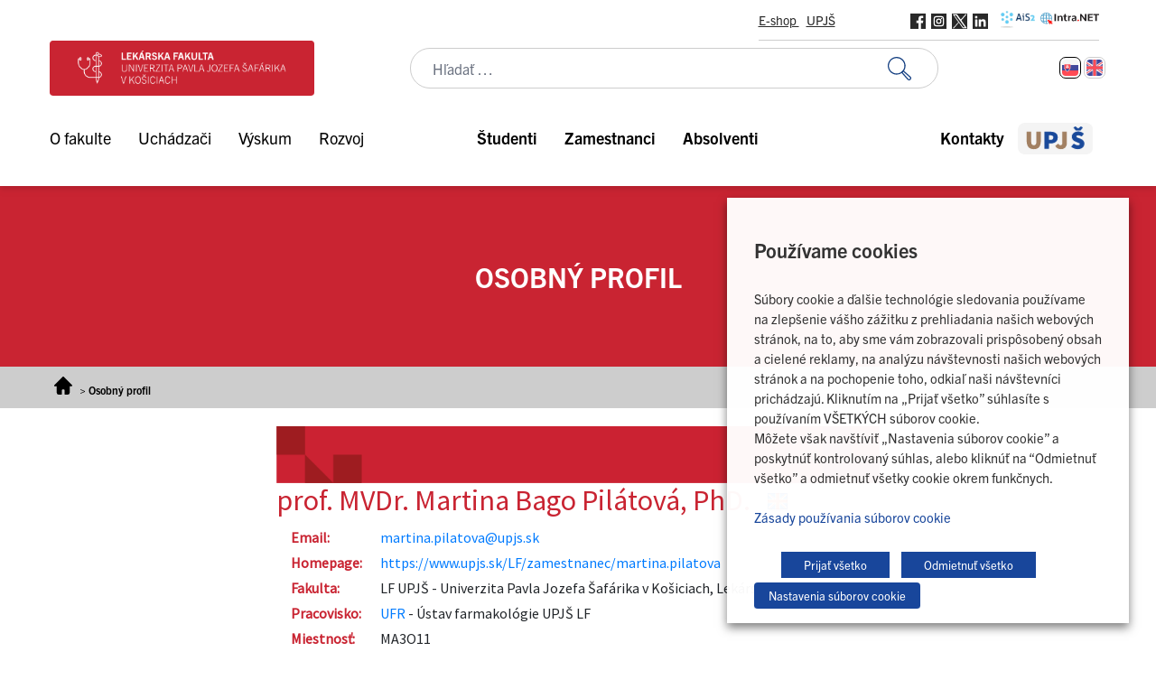

--- FILE ---
content_type: text/html; charset=UTF-8
request_url: https://www.upjs.sk/LF/zamestnanec/martina.pilatova/
body_size: 39502
content:
<!doctype html>
<html lang="sk-SK">
  <head>
    <meta charset="utf-8">
    <meta name="viewport" content="width=device-width, initial-scale=1">
        <meta name='robots' content='index, follow, max-image-preview:large, max-snippet:-1, max-video-preview:-1' />
	<style>img:is([sizes="auto" i], [sizes^="auto," i]) { contain-intrinsic-size: 3000px 1500px }</style>
	<link rel="alternate" hreflang="sk" href="https://www.upjs.sk/karta-zamestnanca/" />
<link rel="alternate" hreflang="x-default" href="https://www.upjs.sk/karta-zamestnanca/" />

<!-- Google Tag Manager for WordPress by gtm4wp.com -->
<script data-cfasync="false" data-pagespeed-no-defer>
	var gtm4wp_datalayer_name = "dataLayer";
	var dataLayer = dataLayer || [];
</script>
<!-- End Google Tag Manager for WordPress by gtm4wp.com -->
	<!-- This site is optimized with the Yoast SEO plugin v26.8 - https://yoast.com/product/yoast-seo-wordpress/ -->
	<title>Osobný profil - UPJŠ Košice</title>
	<link rel="canonical" href="https://www.upjs.sk/karta-zamestnanca/" />
	<meta property="og:locale" content="sk_SK" />
	<meta property="og:type" content="article" />
	<meta property="og:title" content="Osobný profil - UPJŠ Košice" />
	<meta property="og:description" content="Nemazať &#8211; neupravovaný. Stránka slúži ako šablona pre napojenia na ais2" />
	<meta property="og:url" content="https://www.upjs.sk/karta-zamestnanca/" />
	<meta property="og:site_name" content="UPJŠ Košice" />
	<meta property="article:publisher" content="https://www.facebook.com/UniverzitaPavlaJozefaSafarikaVkosiciach/" />
	<meta property="article:modified_time" content="2023-09-04T08:28:11+00:00" />
	<meta name="twitter:card" content="summary_large_image" />
	<meta name="twitter:site" content="@UPJS_kosice" />
	<meta name="twitter:label1" content="Predpokladaný čas čítania" />
	<meta name="twitter:data1" content="1 minúta" />
	<script type="application/ld+json" class="yoast-schema-graph">{"@context":"https://schema.org","@graph":[{"@type":"WebPage","@id":"https://www.upjs.sk/karta-zamestnanca/","url":"https://www.upjs.sk/karta-zamestnanca/","name":"Osobný profil - UPJŠ Košice","isPartOf":{"@id":"https://www.upjs.sk/#website"},"datePublished":"2022-11-14T17:04:08+00:00","dateModified":"2023-09-04T08:28:11+00:00","breadcrumb":{"@id":"https://www.upjs.sk/karta-zamestnanca/#breadcrumb"},"inLanguage":"sk-SK","potentialAction":[{"@type":"ReadAction","target":["https://www.upjs.sk/karta-zamestnanca/"]}]},{"@type":"BreadcrumbList","@id":"https://www.upjs.sk/karta-zamestnanca/#breadcrumb","itemListElement":[{"@type":"ListItem","position":1,"name":"Home","item":"https://www.upjs.sk/"},{"@type":"ListItem","position":2,"name":"Osobný profil"}]},{"@type":"WebSite","@id":"https://www.upjs.sk/#website","url":"https://www.upjs.sk/","name":"UPJŠ Košice","description":"múdrosť minulosti – poznatky prítomnosti – vzdelanie budúcnosti","publisher":{"@id":"https://www.upjs.sk/#organization"},"potentialAction":[{"@type":"SearchAction","target":{"@type":"EntryPoint","urlTemplate":"https://www.upjs.sk/?s={search_term_string}"},"query-input":{"@type":"PropertyValueSpecification","valueRequired":true,"valueName":"search_term_string"}}],"inLanguage":"sk-SK"},{"@type":"Organization","@id":"https://www.upjs.sk/#organization","name":"UPJŠ Košice","url":"https://www.upjs.sk/","logo":{"@type":"ImageObject","inLanguage":"sk-SK","@id":"https://www.upjs.sk/#/schema/logo/image/","url":"https://www.upjs.sk/app/uploads/2022/06/LOGO-UPJS.png","contentUrl":"https://www.upjs.sk/app/uploads/2022/06/LOGO-UPJS.png","width":540,"height":125,"caption":"UPJŠ Košice"},"image":{"@id":"https://www.upjs.sk/#/schema/logo/image/"},"sameAs":["https://www.facebook.com/UniverzitaPavlaJozefaSafarikaVkosiciach/","https://x.com/UPJS_kosice","https://www.instagram.com/upjs_kosice","https://www.linkedin.com/company/pavol-jozef-afrik-university-in-koice/"]}]}</script>
	<!-- / Yoast SEO plugin. -->


<link href='https://fonts.gstatic.com' crossorigin rel='preconnect' />
<style id='wp-emoji-styles-inline-css'>

	img.wp-smiley, img.emoji {
		display: inline !important;
		border: none !important;
		box-shadow: none !important;
		height: 1em !important;
		width: 1em !important;
		margin: 0 0.07em !important;
		vertical-align: -0.1em !important;
		background: none !important;
		padding: 0 !important;
	}
</style>
<link rel='stylesheet' id='wp-block-library-css' href='https://www.upjs.sk/wp/wp-includes/css/dist/block-library/style.min.css?ver=2892509fc70971929c7c2addd4d5fec7' media='all' />
<style id='safe-svg-svg-icon-style-inline-css'>
.safe-svg-cover{text-align:center}.safe-svg-cover .safe-svg-inside{display:inline-block;max-width:100%}.safe-svg-cover svg{fill:currentColor;height:100%;max-height:100%;max-width:100%;width:100%}

</style>
<link rel='stylesheet' id='editorskit-frontend-css' href='https://www.upjs.sk/app/plugins/block-options/build/style.build.css?ver=new' media='all' />
<style id='global-styles-inline-css'>
:root{--wp--preset--aspect-ratio--square: 1;--wp--preset--aspect-ratio--4-3: 4/3;--wp--preset--aspect-ratio--3-4: 3/4;--wp--preset--aspect-ratio--3-2: 3/2;--wp--preset--aspect-ratio--2-3: 2/3;--wp--preset--aspect-ratio--16-9: 16/9;--wp--preset--aspect-ratio--9-16: 9/16;--wp--preset--color--black: #000000;--wp--preset--color--cyan-bluish-gray: #abb8c3;--wp--preset--color--white: #ffffff;--wp--preset--color--pale-pink: #f78da7;--wp--preset--color--vivid-red: #cf2e2e;--wp--preset--color--luminous-vivid-orange: #ff6900;--wp--preset--color--luminous-vivid-amber: #fcb900;--wp--preset--color--light-green-cyan: #7bdcb5;--wp--preset--color--vivid-green-cyan: #00d084;--wp--preset--color--pale-cyan-blue: #8ed1fc;--wp--preset--color--vivid-cyan-blue: #0693e3;--wp--preset--color--vivid-purple: #9b51e0;--wp--preset--color--zakladna-modra: #164082;--wp--preset--color--zakladna-zlata: #C19152;--wp--preset--color--zakladna-siva: #D6D6D6;--wp--preset--color--lekarska-f: #C92432;--wp--preset--color--filozoficka-f: #F5AF00;--wp--preset--color--pravnicka-f: #832472;--wp--preset--color--f-verejnej-s: #006DB2;--wp--preset--color--prirodovedecka-f: #008338;--wp--preset--color--utvas: #A88800;--wp--preset--color--biela: #ffffff;--wp--preset--color--cierna: #000000;--wp--preset--color--bg-siva: #F4F4F4;--wp--preset--gradient--vivid-cyan-blue-to-vivid-purple: linear-gradient(135deg,rgba(6,147,227,1) 0%,rgb(155,81,224) 100%);--wp--preset--gradient--light-green-cyan-to-vivid-green-cyan: linear-gradient(135deg,rgb(122,220,180) 0%,rgb(0,208,130) 100%);--wp--preset--gradient--luminous-vivid-amber-to-luminous-vivid-orange: linear-gradient(135deg,rgba(252,185,0,1) 0%,rgba(255,105,0,1) 100%);--wp--preset--gradient--luminous-vivid-orange-to-vivid-red: linear-gradient(135deg,rgba(255,105,0,1) 0%,rgb(207,46,46) 100%);--wp--preset--gradient--very-light-gray-to-cyan-bluish-gray: linear-gradient(135deg,rgb(238,238,238) 0%,rgb(169,184,195) 100%);--wp--preset--gradient--cool-to-warm-spectrum: linear-gradient(135deg,rgb(74,234,220) 0%,rgb(151,120,209) 20%,rgb(207,42,186) 40%,rgb(238,44,130) 60%,rgb(251,105,98) 80%,rgb(254,248,76) 100%);--wp--preset--gradient--blush-light-purple: linear-gradient(135deg,rgb(255,206,236) 0%,rgb(152,150,240) 100%);--wp--preset--gradient--blush-bordeaux: linear-gradient(135deg,rgb(254,205,165) 0%,rgb(254,45,45) 50%,rgb(107,0,62) 100%);--wp--preset--gradient--luminous-dusk: linear-gradient(135deg,rgb(255,203,112) 0%,rgb(199,81,192) 50%,rgb(65,88,208) 100%);--wp--preset--gradient--pale-ocean: linear-gradient(135deg,rgb(255,245,203) 0%,rgb(182,227,212) 50%,rgb(51,167,181) 100%);--wp--preset--gradient--electric-grass: linear-gradient(135deg,rgb(202,248,128) 0%,rgb(113,206,126) 100%);--wp--preset--gradient--midnight: linear-gradient(135deg,rgb(2,3,129) 0%,rgb(40,116,252) 100%);--wp--preset--font-size--small: 13px;--wp--preset--font-size--medium: 20px;--wp--preset--font-size--large: 36px;--wp--preset--font-size--x-large: 42px;--wp--preset--spacing--20: 0.44rem;--wp--preset--spacing--30: 0.67rem;--wp--preset--spacing--40: 1rem;--wp--preset--spacing--50: 1.5rem;--wp--preset--spacing--60: 2.25rem;--wp--preset--spacing--70: 3.38rem;--wp--preset--spacing--80: 5.06rem;--wp--preset--shadow--natural: 6px 6px 9px rgba(0, 0, 0, 0.2);--wp--preset--shadow--deep: 12px 12px 50px rgba(0, 0, 0, 0.4);--wp--preset--shadow--sharp: 6px 6px 0px rgba(0, 0, 0, 0.2);--wp--preset--shadow--outlined: 6px 6px 0px -3px rgba(255, 255, 255, 1), 6px 6px rgba(0, 0, 0, 1);--wp--preset--shadow--crisp: 6px 6px 0px rgba(0, 0, 0, 1);}:root { --wp--style--global--content-size: 1170px;--wp--style--global--wide-size: 100%; }:where(body) { margin: 0; }.wp-site-blocks > .alignleft { float: left; margin-right: 2em; }.wp-site-blocks > .alignright { float: right; margin-left: 2em; }.wp-site-blocks > .aligncenter { justify-content: center; margin-left: auto; margin-right: auto; }:where(.is-layout-flex){gap: 0.5em;}:where(.is-layout-grid){gap: 0.5em;}.is-layout-flow > .alignleft{float: left;margin-inline-start: 0;margin-inline-end: 2em;}.is-layout-flow > .alignright{float: right;margin-inline-start: 2em;margin-inline-end: 0;}.is-layout-flow > .aligncenter{margin-left: auto !important;margin-right: auto !important;}.is-layout-constrained > .alignleft{float: left;margin-inline-start: 0;margin-inline-end: 2em;}.is-layout-constrained > .alignright{float: right;margin-inline-start: 2em;margin-inline-end: 0;}.is-layout-constrained > .aligncenter{margin-left: auto !important;margin-right: auto !important;}.is-layout-constrained > :where(:not(.alignleft):not(.alignright):not(.alignfull)){max-width: var(--wp--style--global--content-size);margin-left: auto !important;margin-right: auto !important;}.is-layout-constrained > .alignwide{max-width: var(--wp--style--global--wide-size);}body .is-layout-flex{display: flex;}.is-layout-flex{flex-wrap: wrap;align-items: center;}.is-layout-flex > :is(*, div){margin: 0;}body .is-layout-grid{display: grid;}.is-layout-grid > :is(*, div){margin: 0;}body{padding-top: 0px;padding-right: 0px;padding-bottom: 0px;padding-left: 0px;}a:where(:not(.wp-element-button)){text-decoration: underline;}:root :where(.wp-element-button, .wp-block-button__link){background-color: #32373c;border-width: 0;color: #fff;font-family: inherit;font-size: inherit;line-height: inherit;padding: calc(0.667em + 2px) calc(1.333em + 2px);text-decoration: none;}.has-black-color{color: var(--wp--preset--color--black) !important;}.has-cyan-bluish-gray-color{color: var(--wp--preset--color--cyan-bluish-gray) !important;}.has-white-color{color: var(--wp--preset--color--white) !important;}.has-pale-pink-color{color: var(--wp--preset--color--pale-pink) !important;}.has-vivid-red-color{color: var(--wp--preset--color--vivid-red) !important;}.has-luminous-vivid-orange-color{color: var(--wp--preset--color--luminous-vivid-orange) !important;}.has-luminous-vivid-amber-color{color: var(--wp--preset--color--luminous-vivid-amber) !important;}.has-light-green-cyan-color{color: var(--wp--preset--color--light-green-cyan) !important;}.has-vivid-green-cyan-color{color: var(--wp--preset--color--vivid-green-cyan) !important;}.has-pale-cyan-blue-color{color: var(--wp--preset--color--pale-cyan-blue) !important;}.has-vivid-cyan-blue-color{color: var(--wp--preset--color--vivid-cyan-blue) !important;}.has-vivid-purple-color{color: var(--wp--preset--color--vivid-purple) !important;}.has-zakladna-modra-color{color: var(--wp--preset--color--zakladna-modra) !important;}.has-zakladna-zlata-color{color: var(--wp--preset--color--zakladna-zlata) !important;}.has-zakladna-siva-color{color: var(--wp--preset--color--zakladna-siva) !important;}.has-lekarska-f-color{color: var(--wp--preset--color--lekarska-f) !important;}.has-filozoficka-f-color{color: var(--wp--preset--color--filozoficka-f) !important;}.has-pravnicka-f-color{color: var(--wp--preset--color--pravnicka-f) !important;}.has-f-verejnej-s-color{color: var(--wp--preset--color--f-verejnej-s) !important;}.has-prirodovedecka-f-color{color: var(--wp--preset--color--prirodovedecka-f) !important;}.has-utvas-color{color: var(--wp--preset--color--utvas) !important;}.has-biela-color{color: var(--wp--preset--color--biela) !important;}.has-cierna-color{color: var(--wp--preset--color--cierna) !important;}.has-bg-siva-color{color: var(--wp--preset--color--bg-siva) !important;}.has-black-background-color{background-color: var(--wp--preset--color--black) !important;}.has-cyan-bluish-gray-background-color{background-color: var(--wp--preset--color--cyan-bluish-gray) !important;}.has-white-background-color{background-color: var(--wp--preset--color--white) !important;}.has-pale-pink-background-color{background-color: var(--wp--preset--color--pale-pink) !important;}.has-vivid-red-background-color{background-color: var(--wp--preset--color--vivid-red) !important;}.has-luminous-vivid-orange-background-color{background-color: var(--wp--preset--color--luminous-vivid-orange) !important;}.has-luminous-vivid-amber-background-color{background-color: var(--wp--preset--color--luminous-vivid-amber) !important;}.has-light-green-cyan-background-color{background-color: var(--wp--preset--color--light-green-cyan) !important;}.has-vivid-green-cyan-background-color{background-color: var(--wp--preset--color--vivid-green-cyan) !important;}.has-pale-cyan-blue-background-color{background-color: var(--wp--preset--color--pale-cyan-blue) !important;}.has-vivid-cyan-blue-background-color{background-color: var(--wp--preset--color--vivid-cyan-blue) !important;}.has-vivid-purple-background-color{background-color: var(--wp--preset--color--vivid-purple) !important;}.has-zakladna-modra-background-color{background-color: var(--wp--preset--color--zakladna-modra) !important;}.has-zakladna-zlata-background-color{background-color: var(--wp--preset--color--zakladna-zlata) !important;}.has-zakladna-siva-background-color{background-color: var(--wp--preset--color--zakladna-siva) !important;}.has-lekarska-f-background-color{background-color: var(--wp--preset--color--lekarska-f) !important;}.has-filozoficka-f-background-color{background-color: var(--wp--preset--color--filozoficka-f) !important;}.has-pravnicka-f-background-color{background-color: var(--wp--preset--color--pravnicka-f) !important;}.has-f-verejnej-s-background-color{background-color: var(--wp--preset--color--f-verejnej-s) !important;}.has-prirodovedecka-f-background-color{background-color: var(--wp--preset--color--prirodovedecka-f) !important;}.has-utvas-background-color{background-color: var(--wp--preset--color--utvas) !important;}.has-biela-background-color{background-color: var(--wp--preset--color--biela) !important;}.has-cierna-background-color{background-color: var(--wp--preset--color--cierna) !important;}.has-bg-siva-background-color{background-color: var(--wp--preset--color--bg-siva) !important;}.has-black-border-color{border-color: var(--wp--preset--color--black) !important;}.has-cyan-bluish-gray-border-color{border-color: var(--wp--preset--color--cyan-bluish-gray) !important;}.has-white-border-color{border-color: var(--wp--preset--color--white) !important;}.has-pale-pink-border-color{border-color: var(--wp--preset--color--pale-pink) !important;}.has-vivid-red-border-color{border-color: var(--wp--preset--color--vivid-red) !important;}.has-luminous-vivid-orange-border-color{border-color: var(--wp--preset--color--luminous-vivid-orange) !important;}.has-luminous-vivid-amber-border-color{border-color: var(--wp--preset--color--luminous-vivid-amber) !important;}.has-light-green-cyan-border-color{border-color: var(--wp--preset--color--light-green-cyan) !important;}.has-vivid-green-cyan-border-color{border-color: var(--wp--preset--color--vivid-green-cyan) !important;}.has-pale-cyan-blue-border-color{border-color: var(--wp--preset--color--pale-cyan-blue) !important;}.has-vivid-cyan-blue-border-color{border-color: var(--wp--preset--color--vivid-cyan-blue) !important;}.has-vivid-purple-border-color{border-color: var(--wp--preset--color--vivid-purple) !important;}.has-zakladna-modra-border-color{border-color: var(--wp--preset--color--zakladna-modra) !important;}.has-zakladna-zlata-border-color{border-color: var(--wp--preset--color--zakladna-zlata) !important;}.has-zakladna-siva-border-color{border-color: var(--wp--preset--color--zakladna-siva) !important;}.has-lekarska-f-border-color{border-color: var(--wp--preset--color--lekarska-f) !important;}.has-filozoficka-f-border-color{border-color: var(--wp--preset--color--filozoficka-f) !important;}.has-pravnicka-f-border-color{border-color: var(--wp--preset--color--pravnicka-f) !important;}.has-f-verejnej-s-border-color{border-color: var(--wp--preset--color--f-verejnej-s) !important;}.has-prirodovedecka-f-border-color{border-color: var(--wp--preset--color--prirodovedecka-f) !important;}.has-utvas-border-color{border-color: var(--wp--preset--color--utvas) !important;}.has-biela-border-color{border-color: var(--wp--preset--color--biela) !important;}.has-cierna-border-color{border-color: var(--wp--preset--color--cierna) !important;}.has-bg-siva-border-color{border-color: var(--wp--preset--color--bg-siva) !important;}.has-vivid-cyan-blue-to-vivid-purple-gradient-background{background: var(--wp--preset--gradient--vivid-cyan-blue-to-vivid-purple) !important;}.has-light-green-cyan-to-vivid-green-cyan-gradient-background{background: var(--wp--preset--gradient--light-green-cyan-to-vivid-green-cyan) !important;}.has-luminous-vivid-amber-to-luminous-vivid-orange-gradient-background{background: var(--wp--preset--gradient--luminous-vivid-amber-to-luminous-vivid-orange) !important;}.has-luminous-vivid-orange-to-vivid-red-gradient-background{background: var(--wp--preset--gradient--luminous-vivid-orange-to-vivid-red) !important;}.has-very-light-gray-to-cyan-bluish-gray-gradient-background{background: var(--wp--preset--gradient--very-light-gray-to-cyan-bluish-gray) !important;}.has-cool-to-warm-spectrum-gradient-background{background: var(--wp--preset--gradient--cool-to-warm-spectrum) !important;}.has-blush-light-purple-gradient-background{background: var(--wp--preset--gradient--blush-light-purple) !important;}.has-blush-bordeaux-gradient-background{background: var(--wp--preset--gradient--blush-bordeaux) !important;}.has-luminous-dusk-gradient-background{background: var(--wp--preset--gradient--luminous-dusk) !important;}.has-pale-ocean-gradient-background{background: var(--wp--preset--gradient--pale-ocean) !important;}.has-electric-grass-gradient-background{background: var(--wp--preset--gradient--electric-grass) !important;}.has-midnight-gradient-background{background: var(--wp--preset--gradient--midnight) !important;}.has-small-font-size{font-size: var(--wp--preset--font-size--small) !important;}.has-medium-font-size{font-size: var(--wp--preset--font-size--medium) !important;}.has-large-font-size{font-size: var(--wp--preset--font-size--large) !important;}.has-x-large-font-size{font-size: var(--wp--preset--font-size--x-large) !important;}
:where(.wp-block-post-template.is-layout-flex){gap: 1.25em;}:where(.wp-block-post-template.is-layout-grid){gap: 1.25em;}
:where(.wp-block-columns.is-layout-flex){gap: 2em;}:where(.wp-block-columns.is-layout-grid){gap: 2em;}
:root :where(.wp-block-pullquote){font-size: 1.5em;line-height: 1.6;}
</style>
<link rel='stylesheet' id='wpml-blocks-css' href='https://www.upjs.sk/app/plugins/sitepress-multilingual-cms/dist/css/blocks/styles.css?ver=4.6.14' media='all' />
<link rel='stylesheet' id='da-frontend-css' href='https://www.upjs.sk/app/plugins/download-attachments/css/frontend.css?ver=1.3.2' media='all' />
<link rel='stylesheet' id='cookie-law-info-css' href='https://www.upjs.sk/app/plugins/webtoffee-gdpr-cookie-consent/public/css/cookie-law-info-public.css?ver=2.4.0' media='all' />
<link rel='stylesheet' id='cookie-law-info-gdpr-css' href='https://www.upjs.sk/app/plugins/webtoffee-gdpr-cookie-consent/public/css/cookie-law-info-gdpr.css?ver=2.4.0' media='all' />
<style id='cookie-law-info-gdpr-inline-css'>
.cli-modal-content, .cli-tab-content { background-color: #ffffff; }.cli-privacy-content-text, .cli-modal .cli-modal-dialog, .cli-tab-container p, a.cli-privacy-readmore { color: #000000; }.cli-tab-header { background-color: #f2f2f2; }.cli-tab-header, .cli-tab-header a.cli-nav-link,span.cli-necessary-caption,.cli-switch .cli-slider:after { color: #000000; }.cli-switch .cli-slider:before { background-color: #ffffff; }.cli-switch input:checked + .cli-slider:before { background-color: #ffffff; }.cli-switch .cli-slider { background-color: #e3e1e8; }.cli-switch input:checked + .cli-slider { background-color: #28a745; }.cli-modal-close svg { fill: #000000; }.cli-tab-footer .wt-cli-privacy-accept-all-btn { background-color: #00acad; color: #ffffff}.cli-tab-footer .wt-cli-privacy-accept-btn { background-color: #00acad; color: #ffffff}.cli-tab-header a:before{ border-right: 1px solid #000000; border-bottom: 1px solid #000000; }
</style>
<link rel='stylesheet' id='wpml-legacy-horizontal-list-0-css' href='https://www.upjs.sk/app/plugins/sitepress-multilingual-cms/templates/language-switchers/legacy-list-horizontal/style.min.css?ver=1' media='all' />
<style id='kadence-blocks-global-variables-inline-css'>
:root {--global-kb-font-size-sm:clamp(0.8rem, 0.73rem + 0.217vw, 0.9rem);--global-kb-font-size-md:clamp(1.1rem, 0.995rem + 0.326vw, 1.25rem);--global-kb-font-size-lg:clamp(1.75rem, 1.576rem + 0.543vw, 2rem);--global-kb-font-size-xl:clamp(2.25rem, 1.728rem + 1.63vw, 3rem);--global-kb-font-size-xxl:clamp(2.5rem, 1.456rem + 3.26vw, 4rem);--global-kb-font-size-xxxl:clamp(2.75rem, 0.489rem + 7.065vw, 6rem);}:root {--global-palette1: #3182CE;--global-palette2: #2B6CB0;--global-palette3: #1A202C;--global-palette4: #2D3748;--global-palette5: #4A5568;--global-palette6: #718096;--global-palette7: #EDF2F7;--global-palette8: #F7FAFC;--global-palette9: #ffffff;}
</style>
<link rel='stylesheet' id='app/0-css' href='https://www.upjs.sk/app/themes/zpi-upjs/public/app.b718a8.css' media='all' />
<style id="kadence_blocks_palette_css">:root .has-kb-palette-1-color{color:#888888}:root .has-kb-palette-1-background-color{background-color:#888888}</style><script src="https://www.upjs.sk/wp/wp-includes/js/jquery/jquery.min.js?ver=3.7.1" id="jquery-core-js"></script>
<script src="https://www.upjs.sk/wp/wp-includes/js/jquery/jquery-migrate.min.js?ver=3.4.1" id="jquery-migrate-js"></script>
<script id="wpml-cookie-js-extra">
var wpml_cookies = {"wp-wpml_current_language":{"value":"sk","expires":1,"path":"\/"}};
var wpml_cookies = {"wp-wpml_current_language":{"value":"sk","expires":1,"path":"\/"}};
</script>
<script src="https://www.upjs.sk/app/plugins/sitepress-multilingual-cms/res/js/cookies/language-cookie.js?ver=4.6.14" id="wpml-cookie-js" defer data-wp-strategy="defer"></script>
<script id="cookie-law-info-js-extra">
var Cli_Data = {"nn_cookie_ids":["test_cookie","IDE","yt-remote-device-id","yt-remote-connected-devices","_gid","_gat_UA-*","_ga_*","_ga","CONSENT","wp-wpml_current_language","__cf_bm","2ad4eeb1290fd91092e4f181f41a45b8","wordpress_7c9e787e581ad27ec3ada2226b7e68f6","wordpress_sec_7c9e787e581ad27ec3ada2226b7e68f6","wordpress_logged_in_7c9e787e581ad27ec3ada2226b7e68f6","wp-settings-0","wp-settings-time-0","wordpressuser_7c9e787e581ad27ec3ada2226b7e68f6","wordpresspass_7c9e787e581ad27ec3ada2226b7e68f6","wp-postpass_7c9e787e581ad27ec3ada2226b7e68f6","CookieLawInfoConsent","PHPSESSID","wordpress_test_cookie","yt.innertube::requests","yt.innertube::nextId","YSC","VISITOR_INFO1_LIVE","ff21c5acdafb83598a73d56b108412a3"],"non_necessary_cookies":{"necessary":["CookieLawInfoConsent","cookielawinfo-checkbox-advertisement","PHPSESSID","wordpress_test_cookie"],"functional":["wp-wpml_current_language","__cf_bm"],"analytics":["_gid","_gat_UA-*","_ga_*","_ga","CONSENT"],"advertisement":["test_cookie","IDE","yt-remote-device-id","yt-remote-connected-devices","yt.innertube::requests","yt.innertube::nextId","YSC","VISITOR_INFO1_LIVE"],"others":["2ad4eeb1290fd91092e4f181f41a45b8","wordpress_7c9e787e581ad27ec3ada2226b7e68f6","wordpress_sec_7c9e787e581ad27ec3ada2226b7e68f6","wordpress_logged_in_7c9e787e581ad27ec3ada2226b7e68f6","wp-settings-0","wp-settings-time-0","wordpressuser_7c9e787e581ad27ec3ada2226b7e68f6","wordpresspass_7c9e787e581ad27ec3ada2226b7e68f6","wp-postpass_7c9e787e581ad27ec3ada2226b7e68f6","ff21c5acdafb83598a73d56b108412a3"]},"cookielist":{"necessary":{"id":118,"status":true,"priority":0,"title":"Nevyhnutn\u00e9","strict":true,"default_state":false,"ccpa_optout":false,"loadonstart":false},"functional":{"id":119,"status":true,"priority":5,"title":"Funk\u010dn\u00e9","strict":false,"default_state":false,"ccpa_optout":false,"loadonstart":false},"performance":{"id":120,"status":true,"priority":4,"title":"V\u00fdkonnostn\u00e9","strict":false,"default_state":false,"ccpa_optout":false,"loadonstart":false},"analytics":{"id":121,"status":true,"priority":3,"title":"Analytick\u00e9","strict":false,"default_state":false,"ccpa_optout":false,"loadonstart":false},"advertisement":{"id":122,"status":true,"priority":2,"title":"Reklama","strict":false,"default_state":false,"ccpa_optout":false,"loadonstart":false},"others":{"id":123,"status":true,"priority":1,"title":"\u010eal\u0161ie","strict":false,"default_state":false,"ccpa_optout":false,"loadonstart":false}},"ajax_url":"https:\/\/www.upjs.sk\/wp\/wp-admin\/admin-ajax.php","current_lang":"sk","security":"5dd3f459ca","eu_countries":["GB"],"geoIP":"disabled","use_custom_geolocation_api":"","custom_geolocation_api":"https:\/\/geoip.cookieyes.com\/geoip\/checker\/result.php","consentVersion":"1","strictlyEnabled":["necessary","obligatoire"],"cookieDomain":"","privacy_length":"250","ccpaEnabled":"","ccpaRegionBased":"","ccpaBarEnabled":"","ccpaType":"gdpr","triggerDomRefresh":"","secure_cookies":""};
var log_object = {"ajax_url":"https:\/\/www.upjs.sk\/wp\/wp-admin\/admin-ajax.php"};
</script>
<script src="https://www.upjs.sk/app/plugins/webtoffee-gdpr-cookie-consent/public/js/cookie-law-info-public.js?ver=2.4.0" id="cookie-law-info-js"></script>
<link rel="https://api.w.org/" href="https://www.upjs.sk/wp-json/" /><link rel="alternate" title="JSON" type="application/json" href="https://www.upjs.sk/wp-json/wp/v2/pages/44235" /><link rel="EditURI" type="application/rsd+xml" title="RSD" href="https://www.upjs.sk/wp/xmlrpc.php?rsd" />
<link rel='shortlink' href='https://www.upjs.sk/?p=44235' />
<link rel="alternate" title="oEmbed (JSON)" type="application/json+oembed" href="https://www.upjs.sk/wp-json/oembed/1.0/embed?url=https%3A%2F%2Fwww.upjs.sk%2Fkarta-zamestnanca%2F" />
<link rel="alternate" title="oEmbed (XML)" type="text/xml+oembed" href="https://www.upjs.sk/wp-json/oembed/1.0/embed?url=https%3A%2F%2Fwww.upjs.sk%2Fkarta-zamestnanca%2F&#038;format=xml" />
<meta name="generator" content="WPML ver:4.6.14 stt:1,10,54;" />

<!-- Google Tag Manager for WordPress by gtm4wp.com -->
<!-- GTM Container placement set to manual -->
<script data-cfasync="false" data-pagespeed-no-defer>
	var dataLayer_content = {"siteID":1,"siteName":"UPJŠ Košice","pagePostType":"page","pagePostType2":"single-page","pagePostAuthor":"admin.wp"};
	dataLayer.push( dataLayer_content );
</script>
<script data-cfasync="false" data-pagespeed-no-defer>
(function(w,d,s,l,i){w[l]=w[l]||[];w[l].push({'gtm.start':
new Date().getTime(),event:'gtm.js'});var f=d.getElementsByTagName(s)[0],
j=d.createElement(s),dl=l!='dataLayer'?'&l='+l:'';j.async=true;j.src=
'//www.googletagmanager.com/gtm.js?id='+i+dl;f.parentNode.insertBefore(j,f);
})(window,document,'script','dataLayer','GTM-526836L');
</script>
<!-- End Google Tag Manager for WordPress by gtm4wp.com --><meta name="generator" content="Powered by Slider Revolution 6.7.40 - responsive, Mobile-Friendly Slider Plugin for WordPress with comfortable drag and drop interface." />
<link rel="icon" href="https://www.upjs.sk/app/uploads/2022/06/cropped-LOGO-UPJS-32x32.png" sizes="32x32" />
<link rel="icon" href="https://www.upjs.sk/app/uploads/2022/06/cropped-LOGO-UPJS-192x192.png" sizes="192x192" />
<link rel="apple-touch-icon" href="https://www.upjs.sk/app/uploads/2022/06/cropped-LOGO-UPJS-180x180.png" />
<meta name="msapplication-TileImage" content="https://www.upjs.sk/app/uploads/2022/06/cropped-LOGO-UPJS-270x270.png" />
<script>function setREVStartSize(e){
			//window.requestAnimationFrame(function() {
				window.RSIW = window.RSIW===undefined ? window.innerWidth : window.RSIW;
				window.RSIH = window.RSIH===undefined ? window.innerHeight : window.RSIH;
				try {
					var pw = document.getElementById(e.c).parentNode.offsetWidth,
						newh;
					pw = pw===0 || isNaN(pw) || (e.l=="fullwidth" || e.layout=="fullwidth") ? window.RSIW : pw;
					e.tabw = e.tabw===undefined ? 0 : parseInt(e.tabw);
					e.thumbw = e.thumbw===undefined ? 0 : parseInt(e.thumbw);
					e.tabh = e.tabh===undefined ? 0 : parseInt(e.tabh);
					e.thumbh = e.thumbh===undefined ? 0 : parseInt(e.thumbh);
					e.tabhide = e.tabhide===undefined ? 0 : parseInt(e.tabhide);
					e.thumbhide = e.thumbhide===undefined ? 0 : parseInt(e.thumbhide);
					e.mh = e.mh===undefined || e.mh=="" || e.mh==="auto" ? 0 : parseInt(e.mh,0);
					if(e.layout==="fullscreen" || e.l==="fullscreen")
						newh = Math.max(e.mh,window.RSIH);
					else{
						e.gw = Array.isArray(e.gw) ? e.gw : [e.gw];
						for (var i in e.rl) if (e.gw[i]===undefined || e.gw[i]===0) e.gw[i] = e.gw[i-1];
						e.gh = e.el===undefined || e.el==="" || (Array.isArray(e.el) && e.el.length==0)? e.gh : e.el;
						e.gh = Array.isArray(e.gh) ? e.gh : [e.gh];
						for (var i in e.rl) if (e.gh[i]===undefined || e.gh[i]===0) e.gh[i] = e.gh[i-1];
											
						var nl = new Array(e.rl.length),
							ix = 0,
							sl;
						e.tabw = e.tabhide>=pw ? 0 : e.tabw;
						e.thumbw = e.thumbhide>=pw ? 0 : e.thumbw;
						e.tabh = e.tabhide>=pw ? 0 : e.tabh;
						e.thumbh = e.thumbhide>=pw ? 0 : e.thumbh;
						for (var i in e.rl) nl[i] = e.rl[i]<window.RSIW ? 0 : e.rl[i];
						sl = nl[0];
						for (var i in nl) if (sl>nl[i] && nl[i]>0) { sl = nl[i]; ix=i;}
						var m = pw>(e.gw[ix]+e.tabw+e.thumbw) ? 1 : (pw-(e.tabw+e.thumbw)) / (e.gw[ix]);
						newh =  (e.gh[ix] * m) + (e.tabh + e.thumbh);
					}
					var el = document.getElementById(e.c);
					if (el!==null && el) el.style.height = newh+"px";
					el = document.getElementById(e.c+"_wrapper");
					if (el!==null && el) {
						el.style.height = newh+"px";
						el.style.display = "block";
					}
				} catch(e){
					console.log("Failure at Presize of Slider:" + e)
				}
			//});
		  };</script>
		<style id="wp-custom-css">
			.components-popover__content {
    z-index: 9999 !important;
}		</style>
		    <style>
    :root {
        --primary-color: #18469b    }
    </style>
  </head>  

  <body class="wp-singular page-template page-template-single-zamestnanec page page-id-44235 wp-custom-logo wp-embed-responsive wp-theme-zpi-upjs karta-zamestnanca">
  
<!-- GTM Container placement set to manual -->
<!-- Google Tag Manager (noscript) -->
				<noscript><iframe src="https://www.googletagmanager.com/ns.html?id=GTM-526836L" height="0" width="0" style="display:none;visibility:hidden" aria-hidden="true"></iframe></noscript>
<!-- End Google Tag Manager (noscript) -->    
<!-- GTM Container placement set to manual -->
<!-- Google Tag Manager (noscript) -->    
    <div id="app">
      <a class="sr-only focus:not-sr-only" href="#main">
  Prejsť na obsah
</a>

<div class="header-wrapper w-full mx-auto bg-white drop-shadow-md z-[1000] relative">
  <header class="header md:p-0">
      <div class="header-blank">
      </div>

      <div class="header-blank2">
      </div>
              <div class="header-custom-links text-sm align-middle justify-self-end mr-2  md:border-b border-upjs-grey">
        <a class="underline underline-offset-1 text-upjs-footer-black mr-2" href="
          https://eshop.upjs.sk/ 
        ">
          E-shop 
        </a>
        <a class="underline underline-offset-1 text-upjs-footer-black hidden md:inline" href="
          https://www.upjs.sk/ 
        ">
          UPJŠ 
      </a>
      </div>
      
      <div class="header-social-internal-links justify-self-end w-full mr-2 border-b border-upjs-grey">
        <div class="socials inline-block">
            <div class="header-facebook inline-block">
  <a href="https://www.facebook.com/upjslf/">
    <svg xmlns="http://www.w3.org/2000/svg" width="43.19" height="43.19" viewBox="0 0 43.19 43.19">
      <path id="_003-facebook" data-name="003-facebook" d="M0,0V43.19H23V26.507H17.378V19.7H23v-5.72a7.532,7.532,0,0,1,7.532-7.532h5.878v6.124H32.205a2.393,2.393,0,0,0-2.393,2.393V19.7h6.494l-.9,6.811h-5.6V43.19H43.19V0Z" fill="#fff"/>
    </svg>
  </a>
</div>

            <div class="header-instagram inline-block">
  <a href="https://www.instagram.com/lekarska_fakulta_upjs/">
    <svg xmlns="http://www.w3.org/2000/svg" width="43.19" height="43.19" viewBox="0 0 43.19 43.19">
      <path id="_004-instagram" data-name="004-instagram" d="M21.594,17.3a4.3,4.3,0,1,0,4.3,4.294A4.3,4.3,0,0,0,21.594,17.3Zm0,0a4.3,4.3,0,1,0,4.3,4.294A4.3,4.3,0,0,0,21.594,17.3Zm7.155-7H14.44A4.147,4.147,0,0,0,10.3,14.44V28.75a4.147,4.147,0,0,0,4.142,4.142H28.75a4.147,4.147,0,0,0,4.142-4.142V14.44A4.147,4.147,0,0,0,28.75,10.3ZM21.594,29.033a7.438,7.438,0,1,1,7.439-7.439A7.447,7.447,0,0,1,21.594,29.033ZM29.272,15.7a1.76,1.76,0,1,1,1.76-1.76A1.762,1.762,0,0,1,29.272,15.7ZM21.594,17.3a4.3,4.3,0,1,0,4.3,4.294A4.3,4.3,0,0,0,21.594,17.3Zm7.155-7H14.44A4.147,4.147,0,0,0,10.3,14.44V28.75a4.147,4.147,0,0,0,4.142,4.142H28.75a4.147,4.147,0,0,0,4.142-4.142V14.44A4.147,4.147,0,0,0,28.75,10.3ZM21.594,29.033a7.438,7.438,0,1,1,7.439-7.439A7.447,7.447,0,0,1,21.594,29.033ZM29.272,15.7a1.76,1.76,0,1,1,1.76-1.76A1.762,1.762,0,0,1,29.272,15.7ZM21.594,17.3a4.3,4.3,0,1,0,4.3,4.294A4.3,4.3,0,0,0,21.594,17.3ZM0,0V43.19H43.19V0ZM36.035,28.75a7.293,7.293,0,0,1-7.285,7.285H14.44A7.293,7.293,0,0,1,7.155,28.75V14.44A7.293,7.293,0,0,1,14.44,7.155H28.75a7.293,7.293,0,0,1,7.285,7.285ZM28.75,10.3H14.44A4.147,4.147,0,0,0,10.3,14.44V28.75a4.147,4.147,0,0,0,4.142,4.142H28.75a4.147,4.147,0,0,0,4.142-4.142V14.44A4.147,4.147,0,0,0,28.75,10.3ZM21.594,29.033a7.438,7.438,0,1,1,7.439-7.439A7.447,7.447,0,0,1,21.594,29.033ZM29.272,15.7a1.76,1.76,0,1,1,1.76-1.76A1.762,1.762,0,0,1,29.272,15.7ZM21.594,17.3a4.3,4.3,0,1,0,4.3,4.294A4.3,4.3,0,0,0,21.594,17.3Zm0,0a4.3,4.3,0,1,0,4.3,4.294A4.3,4.3,0,0,0,21.594,17.3Zm0,0a4.3,4.3,0,1,0,4.3,4.294A4.3,4.3,0,0,0,21.594,17.3Zm7.155-7H14.44A4.147,4.147,0,0,0,10.3,14.44V28.75a4.147,4.147,0,0,0,4.142,4.142H28.75a4.147,4.147,0,0,0,4.142-4.142V14.44A4.147,4.147,0,0,0,28.75,10.3ZM21.594,29.033a7.438,7.438,0,1,1,7.439-7.439A7.447,7.447,0,0,1,21.594,29.033ZM29.272,15.7a1.76,1.76,0,1,1,1.76-1.76A1.762,1.762,0,0,1,29.272,15.7ZM21.594,17.3a4.3,4.3,0,1,0,4.3,4.294A4.3,4.3,0,0,0,21.594,17.3Zm0,0a4.3,4.3,0,1,0,4.3,4.294A4.3,4.3,0,0,0,21.594,17.3Zm0,0a4.3,4.3,0,1,0,4.3,4.294A4.3,4.3,0,0,0,21.594,17.3Zm7.155-7H14.44A4.147,4.147,0,0,0,10.3,14.44V28.75a4.147,4.147,0,0,0,4.142,4.142H28.75a4.147,4.147,0,0,0,4.142-4.142V14.44A4.147,4.147,0,0,0,28.75,10.3ZM21.594,29.033a7.438,7.438,0,1,1,7.439-7.439A7.447,7.447,0,0,1,21.594,29.033ZM29.272,15.7a1.76,1.76,0,1,1,1.76-1.76A1.762,1.762,0,0,1,29.272,15.7ZM21.594,17.3a4.3,4.3,0,1,0,4.3,4.294A4.3,4.3,0,0,0,21.594,17.3Z" fill="#fff"/>
    </svg>
  </a>
</div>
            <div class="header-twitter inline-block">
  <a href="https://twitter.com/UPJS_kosice">
    <svg xmlns="http://www.w3.org/2000/svg" width="43.191" height="43.19" viewBox="0 0 43.191 43.19">
      <path id="X_Logo" d="M43.191,43.19H0V0H43.191V43.19ZM26.696,19.287,41.777,2H38.37L25.023,16.873,14.458,2H2.5l15.851,22.512L2.5,41.19h3.407l13.729-15.768,10.77,15.768h11.858M6.681,4.811h4.839l24.924,33.698h-4.849" fill="#fff"/>
    </svg>
  </a> 
</div>
            <div class="header-linkedin inline-block">
  <a href="https://sk.linkedin.com/school/pavol-jozef-%C5%A1af%C3%A1rik-university-in-ko%C5%A1ice/">
    <svg xmlns="http://www.w3.org/2000/svg" width="43.191" height="43.19" viewBox="0 0 43.191 43.19">
      <path id="Exclusion_2" data-name="Exclusion 2" d="M43.191,43.19H0V0H43.191V43.19ZM26.925,21.554h0a3.5,3.5,0,0,1,3.5,3.5V36.213a.414.414,0,0,0,.413.415h5.417a.413.413,0,0,0,.413-.413V22.9A6.873,6.873,0,0,0,29.8,16.039H28.715a6.1,6.1,0,0,0-5.007,2.619,5.739,5.739,0,0,0-.333.535.436.436,0,0,0-.053-.007l0-2.22a.415.415,0,0,0-.415-.413H17.616a.413.413,0,0,0-.413.413V36.213a.413.413,0,0,0,.413.413l5.4,0a.416.416,0,0,0,.415-.415V25.094a3.531,3.531,0,0,1,3.454-3.54Zm-18.9-5a1,1,0,0,0-1,1V35.628a1,1,0,0,0,1,1h4.236a1,1,0,0,0,1-1V17.549a1,1,0,0,0-1-1Zm2.11-2.766h0c.027,0,.054,0,.079,0a3.616,3.616,0,0,0-.054-7.231,3.629,3.629,0,0,0-3.641,3.609,3.588,3.588,0,0,0,3.546,3.62Z" fill="#fff"/>
    </svg>
  </a>
</div>
                                </div>
        <div class="internal-links inline-block justify-end">
          <div class="flex items-center h-full">
          <div class="header-ais2 inline-block"><a href="https://ais2.upjs.sk/ais/start.do"><svg xmlns="http://www.w3.org/2000/svg" xmlns:xlink="http://www.w3.org/1999/xlink" width="54.01" height="23.919" viewBox="0 0 54.01 23.919">
  <image id="Image_1" data-name="Image 1" width="54.01" height="23.919" xlink:href="[data-uri]"/>
</svg>
</a></div>
          <div class="header-intranet inline-block"><a href="https://intranet.upjs.sk/">
            <svg id="Group_288" data-name="Group 288" xmlns="http://www.w3.org/2000/svg" xmlns:xlink="http://www.w3.org/1999/xlink" width="64.844" height="13.601" viewBox="0 0 64.844 13.601">
              <defs>
                <clipPath id="clip-path">
                  <rect id="Rectangle_517" data-name="Rectangle 517" width="64.844" height="13.601" transform="translate(0 0)" fill="none"/>
                </clipPath>
              </defs>
              <g id="Group_287" data-name="Group 287" transform="translate(0 0)" clip-path="url(#clip-path)">
                <path id="Path_883" data-name="Path 883" d="M630.34,669.329l5.513,2.112a.163.163,0,0,1,.02.3l-1.288.708,1.208,1.065a.364.364,0,0,1,.032.514l-.346.392a.364.364,0,0,1-.513.032l-1.208-1.065-.542,1.366a.163.163,0,0,1-.3.017l-2.783-5.206a.163.163,0,0,1,.2-.23" transform="translate(-622.523 -661.251)" fill="#fd1a16"/>
                <path id="Path_884" data-name="Path 884" d="M12.484,3.965a6.5,6.5,0,1,0-3.458,8.515q.108-.046.215-.1l-.324-.606a4.68,4.68,0,0,1-.506.17l-.035.012a5.762,5.762,0,0,1-1.363.29l-.119.01V10.478l.106,0c.391-.012.785-.039,1.177-.079l-.406-.759q-.382.032-.764.044l-.113,0V6.891h2.5L9.39,7c-.012.373-.039.747-.078,1.12l.766.293c.056-.472.092-.947.106-1.42l0-.106h2.078l-.011.119a5.721,5.721,0,0,1-.406,1.69l-.018.045-.124.3.656.251q.063-.133.121-.269a6.519,6.519,0,0,0,0-5.058M1.927,2.954A5.794,5.794,0,0,1,3.373,1.63l.254-.164-.091.288c-.106.334-.2.676-.284,1.014l-.016.067-.067.014c-.377.079-.756.172-1.126.277l-.319.091ZM.739,5.978a5.746,5.746,0,0,1,.414-1.692l.018-.045.045-.016a15.743,15.743,0,0,1,1.678-.5l.161-.038-.028.163a15.728,15.728,0,0,0-.217,2.142l0,.106H.729Zm.432,2.768L1.153,8.7A5.746,5.746,0,0,1,.739,7.01l-.01-.119H2.808l0,.106a15.73,15.73,0,0,0,.217,2.142l.028.163L2.9,9.264a15.745,15.745,0,0,1-1.678-.5Zm2.2,2.613a5.794,5.794,0,0,1-1.446-1.325l-.2-.262.319.091c.37.1.748.2,1.126.277l.067.014.016.067c.083.339.178.68.284,1.014l.091.288Zm2.727.9-.119-.01a5.764,5.764,0,0,1-1.339-.281l-.021-.007c-.163-.454-.379-1.115-.485-1.5l-.044-.16.164.023a16.354,16.354,0,0,0,1.738.147l.106,0Zm0-2.578-.113,0a15.541,15.541,0,0,1-2.016-.2L3.9,9.469l-.015-.074A14.926,14.926,0,0,1,3.605,7l0-.113H6.1ZM6.1,6.1H3.6l0-.113a14.924,14.924,0,0,1,.277-2.391L3.9,3.519l.074-.012a15.539,15.539,0,0,1,2.016-.2l.113,0Zm0-3.587-.106,0a16.353,16.353,0,0,0-1.738.147l-.164.023.044-.16c.113-.407.31-1.053.468-1.493l.038-.013A5.763,5.763,0,0,1,5.981.736L6.1.726ZM6.894.726l.119.01a5.762,5.762,0,0,1,1.363.29l.019.006c.158.444.381,1.093.487,1.5l.042.159-.163-.023A16.353,16.353,0,0,0,7,2.514l-.106,0Zm0,5.371V3.3l.113,0a15.54,15.54,0,0,1,2.028.2l.075.012.014.075A15.545,15.545,0,0,1,9.39,5.984l0,.113ZM9.777,2.839l-.016-.068c-.078-.332-.167-.666-.267-.995L9.408,1.49l.251.164a5.8,5.8,0,0,1,1.409,1.3l.2.262-.319-.091c-.364-.1-.736-.2-1.107-.273ZM10.187,6.1l0-.106a16.348,16.348,0,0,0-.208-2.141l-.027-.162.16.038a15.743,15.743,0,0,1,1.668.5l.045.016.018.045a5.746,5.746,0,0,1,.414,1.692l.011.119Z" transform="translate(0 0.003)" fill="#4fa0ca" fill-rule="evenodd"/>
                <rect id="Rectangle_516" data-name="Rectangle 516" width="1.702" height="8.23" transform="translate(15.521 1.544)" fill="#231f20"/>
                <path id="Path_885" data-name="Path 885" d="M1566.527,290.8a1.865,1.865,0,0,0-1.48.968v4.127h-1.62v-6.05h1.352l.128.8a2.822,2.822,0,0,1,2.145-1.038c1.469.023,2.1,1.107,2.1,2.6v3.684h-1.62v-3.532c0-.839-.047-1.562-1-1.562" transform="translate(-1544.583 -286.119)" fill="#231f20"/>
                <path id="Path_886" data-name="Path 886" d="M2094.2,131.907c0,1.026.058,1.352.944,1.352.035,0,.513-.035.513-.035l.094,1.189s-.594.07-.91.07c-1.877,0-2.25-.9-2.25-2.67v-2.483h-1.049l.093-.968h.956l.4-2.2h1.212v2.2h1.492v.968H2094.2Z" transform="translate(-2066.337 -124.639)" fill="#231f20"/>
                <path id="Path_887" data-name="Path 887" d="M2545.595,308.971l.082,1.224h-.431c-1.143,0-1.352.595-1.352,1.492v3.334h-1.609v-6.05h1.492l.116.828a1.689,1.689,0,0,1,1.539-.828Z" transform="translate(-2511.643 -305.247)" fill="#231f20"/>
                <path id="Path_888" data-name="Path 888" d="M2867.246,296.026a1.722,1.722,0,0,1-1.912-1.737c0-1.539,1.073-1.784,3.078-2.075l.431-.07v-.28c0-.711-.058-1.014-.886-1.049h-.082a7.531,7.531,0,0,0-1.877.42l-.314-1.154a5.965,5.965,0,0,1,2.331-.455h.14c1.4,0,2.308.653,2.308,1.97v4.313h-1.236l-.163-.653a2.653,2.653,0,0,1-1.819.769m1.6-1.539v-1.434l-.431.07c-.9.128-1.632.268-1.632,1.108a.689.689,0,0,0,.746.758,2.141,2.141,0,0,0,1.317-.5" transform="translate(-2830.799 -286.135)" fill="#231f20"/>
                <path id="Path_889" data-name="Path 889" d="M3389.575,669.711a.915.915,0,1,1,1.83,0,.915.915,0,0,1-1.83,0" transform="translate(-3348.722 -660.729)" fill="#fd1a16"/>
                <path id="Path_890" data-name="Path 890" d="M3646.474,130.775v5.549h-1.551v-8.23h1.41l3.906,5.549v-5.549h1.551v8.23h-1.446Z" transform="translate(-3600.993 -126.55)" fill="#231f20"/>
                <path id="Path_891" data-name="Path 891" d="M4358.161,129.342h-3.521v2.04h3.393v1.236h-3.393v2.46l3.824.047-.07,1.2h-5.456v-8.23h5.363Z" transform="translate(-4300.475 -126.55)" fill="#231f20"/>
                <path id="Path_892" data-name="Path 892" d="M4844.521,136.324h-1.69v-6.983h-2.4v-1.247h6.505v1.247h-2.414Z" transform="translate(-4782.091 -126.55)" fill="#231f20"/>
              </g>
            </svg>
          </a></div>
          </div>
        </div>
      </div>

      <div class="header-brand-logo-big place-self-center">
        <a class="brand" href="https://www.upjs.sk/lekarska-fakulta/">
          <a href="https://www.upjs.sk/lekarska-fakulta/" class="custom-logo-link" rel="home"><img width="415" height="87" src="https://www.upjs.sk/app/uploads/sites/9/2022/09/logo-lekarska-fakulta.png" class="custom-logo" alt="Lekárska fakulta | UPJŠ" decoding="async" srcset="https://www.upjs.sk/app/uploads/sites/9/2022/09/logo-lekarska-fakulta.png 415w, https://www.upjs.sk/app/uploads/sites/9/2022/09/logo-lekarska-fakulta-300x63.png 300w" sizes="(max-width: 415px) 100vw, 415px" /></a>
        </a>  
      </div>

      <div class="header-brand-logo-small  place-self-center">
        <a class="brand" href="https://www.upjs.sk/lekarska-fakulta/">
          <img src="https://www.upjs.sk/app/uploads/sites/9/2022/09/logo-lekarska-fakulta-stvorcove.png" alt = "logo alt test" class="sticky_logo_class">
        </a>  
      </div>
      <div class="header-search justify-self-end align-middle  md:mr-10 place-self-center">
        <script src="https://code.jquery.com/jquery-3.6.0.min.js"></script>
<style>
  .search-form {
    position: relative;
  }
  .search-options {
    display: none;
    position: absolute;
    top: 100%;
    left: 20px;
    width: 93%;
    background: rgba(255, 255, 255, 0.9);
    border: 1px solid #ccc;
    box-shadow: 0 4px 8px rgba(0, 0, 0, 0.1);
    z-index: 1000;
    padding: 10px 50px;
    box-sizing: border-box;
    font-size: 18px;
  }
  .search-options label {
    display: block;
    margin-bottom: 5px;
    text-align: left;
  }
  @media (max-width: 768px) {
    .search-options {
      width: 100vw;
        left: 0px;
        padding: 10px;
        box-sizing: border-box;
        position: fixed;
        top: 72px;
    }
  }
</style>

<form id="main-search-form" role="search" method="get" class="search-form">
  <input
    type="search"
    id="search-query-input"
    placeholder="Hľadať &hellip;"
    value=""
    name="s"
    minlength="3"
    required
    style="width: 100%;"
  />

  <button id="search-query-submit" type="submit" id="search-submit" value="Search">
    <svg id="Component_8_4" data-name="Component 8 – 4" xmlns="http://www.w3.org/2000/svg" width="25.981" height="25.987" viewBox="0 0 25.981 25.987">
      <path id="Path_447" data-name="Path 447" d="M4251.234,851.76a9.836,9.836,0,1,1,6.958-2.878A9.812,9.812,0,0,1,4251.234,851.76Zm0-18.364a8.528,8.528,0,1,0,6.03,2.5A8.471,8.471,0,0,0,4251.234,833.4Z" transform="translate(-4241.398 -832.083)" fill="#164082"/>
      <path id="Path_448" data-name="Path 448" d="M4419.84,1012.978a2.384,2.384,0,0,1-1.7-.7l-.027-.029-6.817-7.686a.657.657,0,0,1,.027-.9l1.6-1.6a.656.656,0,0,1,.9-.027l7.687,6.817.028.027a2.4,2.4,0,0,1-1.7,4.1Zm-.756-1.619a1.087,1.087,0,0,0,1.538-1.537l-7.208-6.392-.723.722Z" transform="translate(-4396.258 -986.992)" fill="#164082"/>
    </svg>
  </button>

  <div class="search-options">
    <label><input type="radio" name="search_scope" value="this_site" id="search-scope-this-site">Len na týchto stránkach</label>
    <label><input type="radio" name="search_scope" value="all_departments" id="search-scope-all-departments">Všetky univerzitné weby</label>
    <label><input type="radio" name="search_scope" value="employees" id="search-scope-employees">Zamestnanci</label>
  </div>
</form>

<script>
  $(document).ready(function() {
    $('#search-query-input').on('focus', function() {
      $('.search-options').slideDown();
    });

    $(document).on('click', function(event) {
      if (!$(event.target).closest('.search-form').length) {
        $('.search-options').slideUp();
      }
    });

    // Load the selected radio button state from localStorage
    var selectedScope = localStorage.getItem('selectedSearchScope');
    if (selectedScope) {
      $('input[name="search_scope"][value="' + selectedScope + '"]').prop('checked', true);
    } else {
      $('#search-scope-this-site').prop('checked', true);
    }

    $('#main-search-form').on('submit', function(e) {
      var searchScope = $('input[name="search_scope"]:checked').val();
      // Save the selected radio button state to localStorage
      localStorage.setItem('selectedSearchScope', searchScope);

      if (searchScope === 'employees') {
        e.preventDefault();
        var query = $('#search-query-input').val();
        var url = 'https://www.upjs.sk/search-employee/?search=' + encodeURIComponent(query);
        window.location.href = url;
      } else {
        this.action = 'https://www.upjs.sk/lekarska-fakulta/';
      }
    });
  });
</script>

      </div>
      <div class="header-languages justify-self-end align-middle ">
        
<div class="wpml-ls-statics-shortcode_actions wpml-ls wpml-ls-legacy-list-horizontal">
	<ul><li class="wpml-ls-slot-shortcode_actions wpml-ls-item wpml-ls-item-sk wpml-ls-current-language wpml-ls-first-item wpml-ls-item-legacy-list-horizontal">
				<a href="https://www.upjs.sk/lekarska-fakulta/" class="wpml-ls-link">
                                                        <img
            class="wpml-ls-flag"
            src="https://www.upjs.sk/app/uploads/sites/9/flags/language-sk_SK.svg"
            alt="Slovenčina"
            width=18
            height=18
    /></a>
			</li><li class="wpml-ls-slot-shortcode_actions wpml-ls-item wpml-ls-item-en wpml-ls-last-item wpml-ls-item-legacy-list-horizontal">
				<a href="https://www.upjs.sk/lekarska-fakulta/en/" class="wpml-ls-link">
                                                        <img
            class="wpml-ls-flag"
            src="https://www.upjs.sk/app/uploads/sites/9/flags/language-en_EN.svg"
            alt="Angličtina"
            width=18
            height=18
    /></a>
			</li></ul>
</div>

      </div>
      <nav class="header-main-menu navbar bg-white border-gray-200 flex relative w-full items-center">
        
          <!-- button to collapse to hamburger -->
          <button onclick="document.getElementById('two').classList.toggle('turntwo'); document.getElementById('three').classList.toggle('turnthree');" data-bs-target="#primarynavigation" data-bs-toggle="collapse" aria-controls="primarynavigation" aria-expanded="false" aria-label="Toggle navigation" type="button" class="navbar-toggler md:relative inline-flex items-center ml-1 text-sm text-black md:hidden focus:outline-none">
            <span class="sr-only">Open main menu</span>
              <div id="megamenu-button" aria-hidden="true">
                <div class="one"></div>
                <div id="two" class="two"></div>
                <div id="three" class="three"></div>
                <div class="four"></div>
              </div>
          </button>
          <div class="nav-primary navbar-collapse collapse flex-nowrap py-0 md:py-2.5 w-full text-lg relative md:!block" id="primarynavigation" aria-label="Primary menu">
          <!-- button to collapse to hamburger -->
                      <ul id="menu-primary-menu" class="menu-primary-menu-container navbar-nav !overflow-y-scroll h-auto max-h-screen transition duration-150 ease-in-out mx-auto absolute left-0 flex md:!overflow-y-auto md:p-0 md:inset-auto md:static md:flex flex-col font-medium md:flex-row md:space-x-8 ">	<li id="menu-item-11" class="menu-item menu-item-type-custom menu-item-object-custom menu-item-has-children nav-item static menu-item-11 nav-item dropdown"><!--  start_el - 0 -->
	<a href="#" class="nav-link dropdown-toggle bg-white border border-upjs-darker-grey hover:bg-upjs-darker-grey md:hover:bg-inherit rounded-md my-2 p-2.5 w-full md:border-0 md:w-auto md:p-0 md:bg-inherit depth-0 nav-link  depth-0" data-bs-toggle="dropdown" id="dropdownMenuButton11" aria-expanded="false"><p>O fakulte</p></a>
	<div class="megamenu-columns-wrapper wrapper-1170 mx-auto dropdown-menu hidden text-sm text-black md:text-lg md:absolute left-0 mt-1 bg-inherit md:bg-white border-gray-200 md:shadow-sm md:border-y basis-full grow shrink-0" aria-labelledby="dropdownMenuButton"><!--  start_lvl - 0 -->
		<div class=" flex flex-wrap py-5 mx-auto w-full">
			<ul class="megamenu-column lvl-0 sm:mb-4 md:mb-0 text-left px-5 grow shrink-0 flex flex-col">
		<li id="menu-item-73895" class="menu-item menu-item-type-custom menu-item-object-custom menu-item-has-children nav-item static menu-item-73895 nav-item dropdown"><!--  start_el - 1 -->
	<a href="#" class=" nav-link hover:underline hover:text-blue-600 depth-1truncate">O fakulte</a>
	<ul class="megamenu-column lvl-1 sm:mb-4 md:mb-0 text-left px-5 grow shrink-0 flex flex-col"><!--  start_lvl else - 1 -->
			<li id="menu-item-664" class="menu-item menu-item-type-custom menu-item-object-custom nav-item static menu-item-664 nav-item"><!--  start_el - 2 -->
	<a href="https://www.upjs.sk/lekarska-fakulta/fakulta/vseobecne-informacie/" class=" nav-link hover:underline hover:text-blue-600 depth-2truncate">Všeobecné informácie</a>

	</li><!--  end_el - 2 -->
			<li id="menu-item-665" class="menu-item menu-item-type-custom menu-item-object-custom nav-item static menu-item-665 nav-item"><!--  start_el - 2 -->
	<a href="https://www.upjs.sk/lekarska-fakulta/fakulta/historia-fakulty/" class=" nav-link hover:underline hover:text-blue-600 depth-2truncate">História fakulty</a>

	</li><!--  end_el - 2 -->
			<li id="menu-item-666" class="menu-item menu-item-type-custom menu-item-object-custom nav-item static menu-item-666 nav-item"><!--  start_el - 2 -->
	<a href="https://www.upjs.sk/lekarska-fakulta/fakulta/zakladne-dokumenty/" class=" nav-link hover:underline hover:text-blue-600 depth-2truncate">Základné dokumenty fakulty</a>

	</li><!--  end_el - 2 -->
			<li id="menu-item-669" class="menu-item menu-item-type-custom menu-item-object-custom nav-item static menu-item-669 nav-item"><!--  start_el - 2 -->
	<a href="https://www.upjs.sk/lekarska-fakulta/fakulta/casopisy-vydavane-lf/" class=" nav-link hover:underline hover:text-blue-600 depth-2truncate">Časopisy vydávané LF</a>

	</li><!--  end_el - 2 -->
			<li id="menu-item-28676" class="menu-item menu-item-type-custom menu-item-object-custom nav-item static menu-item-28676 nav-item"><!--  start_el - 2 -->
	<a href="https://www.upjs.sk/lekarska-fakulta/verejnost-a-media" class=" nav-link hover:underline hover:text-blue-600 depth-2truncate">Verejnosť a médiá</a>

	</li><!--  end_el - 2 -->
			<li id="menu-item-28660" class="menu-item menu-item-type-custom menu-item-object-custom nav-item static menu-item-28660 nav-item"><!--  start_el - 2 -->
	<a href="https://www.upjs.sk/lekarska-fakulta/fakulta/zo-zivota-fakulty/" class=" nav-link hover:underline hover:text-blue-600 depth-2truncate">Zo života fakulty</a>

	</li><!--  end_el - 2 -->
			<li id="menu-item-28678" class="menu-item menu-item-type-custom menu-item-object-custom nav-item static menu-item-28678 nav-item"><!--  start_el - 2 -->
	<a href="https://www.upjs.sk/lekarska-fakulta/vnutorny-system-hodnotenia-kvality/" class=" nav-link hover:underline hover:text-blue-600 depth-2truncate">Vnútorný systém kvality LF</a>

	</li><!--  end_el - 2 -->
			<li id="menu-item-28680" class="menu-item menu-item-type-custom menu-item-object-custom nav-item static menu-item-28680 nav-item"><!--  start_el - 2 -->
	<a href="https://www.upjs.sk/lekarska-fakulta/fakulta/konferencie-a-podujatia/" class=" nav-link hover:underline hover:text-blue-600 depth-2truncate">Konferencie a podujatia</a>

	</li><!--  end_el - 2 -->
			<li id="menu-item-28682" class="menu-item menu-item-type-custom menu-item-object-custom nav-item static menu-item-28682 nav-item"><!--  start_el - 2 -->
	<a href="https://www.upjs.sk/lekarska-fakulta/volne-pracovne-miesta" class=" nav-link hover:underline hover:text-blue-600 depth-2truncate">Výberové konania</a>

	</li><!--  end_el - 2 -->
			<li id="menu-item-91756" class="menu-item menu-item-type-custom menu-item-object-custom nav-item static menu-item-91756 nav-item"><!--  start_el - 2 -->
	<a href="https://studijne-programy.upjs.sk/fakulta/LF" class=" nav-link hover:underline hover:text-blue-600 depth-2truncate">Študijné programy LF</a>

	</li><!--  end_el - 2 -->
	</ul><!--  end_lvl else - 1 -->

	</li><!--  end_el - 1 -->
		<li id="menu-item-74219" class="text-upjs-link menu-item menu-item-type-custom menu-item-object-custom nav-item static menu-item-74219 nav-item border-t mt-2 pt-1"><!--  start_el - 1 -->
	<a href="https://www.upjs.sk/kvalita/" class="text-upjs-link nav-link hover:underline hover:text-blue-600 depth-1truncate">Vnútorný systém kvality</a>

	</li><!--  end_el - 1 -->
		<li id="menu-item-74220" class="text-upjs-link menu-item menu-item-type-custom menu-item-object-custom nav-item static menu-item-74220 nav-item"><!--  start_el - 1 -->
	<a href="https://www.upjs.sk/univerzita/hrs4r/" class="text-upjs-link nav-link hover:underline hover:text-blue-600 depth-1truncate">Stratégia ľudských zdrojov vo výskume</a>

	</li><!--  end_el - 1 -->
		<li id="menu-item-74221" class="text-upjs-link menu-item menu-item-type-custom menu-item-object-custom nav-item static menu-item-74221 nav-item"><!--  start_el - 1 -->
	<a href="https://www.upjs.sk/univerzita/informacie-o-univerzite/rodova-rovnost-strategicky-ramec/" class="text-upjs-link nav-link hover:underline hover:text-blue-600 depth-1truncate">Strategický rámec rodovej rovnosti</a>

	</li><!--  end_el - 1 -->
	</ul><ul class="megamenu-column lvl-1 sm:mb-4 md:mb-0 text-left px-5 grow shrink-0 flex flex-col"><!-- start_el - 1-->
		<li id="menu-item-12729" class="menu-item menu-item-type-custom menu-item-object-custom nav-item static menu-item-12729 nav-item"><!--  start_el - 1 -->

	</li><!--  end_el - 1 -->
		<li id="menu-item-73915" class="menu-item menu-item-type-custom menu-item-object-custom menu-item-has-children nav-item static menu-item-73915 nav-item dropdown"><!--  start_el - 1 -->
	<a href="#" class=" nav-link hover:underline hover:text-blue-600 depth-1truncate">Orgány fakulty</a>
	<ul class="megamenu-column lvl-1 sm:mb-4 md:mb-0 text-left px-5 grow shrink-0 flex flex-col"><!--  start_lvl else - 1 -->
			<li id="menu-item-12725" class="menu-item menu-item-type-custom menu-item-object-custom nav-item static menu-item-12725 nav-item"><!--  start_el - 2 -->
	<a href="https://www.upjs.sk/lekarska-fakulta/fakulta/organy-fakulty/vedenie-fakulty-kolegium-dekana/" class=" nav-link hover:underline hover:text-blue-600 depth-2truncate">Vedenie fakulty a Kolégium dekana</a>

	</li><!--  end_el - 2 -->
			<li id="menu-item-12726" class="menu-item menu-item-type-custom menu-item-object-custom nav-item static menu-item-12726 nav-item"><!--  start_el - 2 -->
	<a href="https://www.upjs.sk/lekarska-fakulta/fakulta/organy-fakulty/akademicky-senat/" class=" nav-link hover:underline hover:text-blue-600 depth-2truncate">Akademický senát</a>

	</li><!--  end_el - 2 -->
			<li id="menu-item-12727" class="menu-item menu-item-type-custom menu-item-object-custom nav-item static menu-item-12727 nav-item"><!--  start_el - 2 -->
	<a href="https://www.upjs.sk/lekarska-fakulta/fakulta/organy-fakulty/vedecka-rada/" class=" nav-link hover:underline hover:text-blue-600 depth-2truncate">Vedecká rada</a>

	</li><!--  end_el - 2 -->
			<li id="menu-item-667" class="menu-item menu-item-type-custom menu-item-object-custom nav-item static menu-item-667 nav-item"><!--  start_el - 2 -->
	<a href="https://www.upjs.sk/lekarska-fakulta/fakulta/organy-fakulty/disciplinarna-komisia/" class=" nav-link hover:underline hover:text-blue-600 depth-2truncate">Disciplinárna komisia</a>

	</li><!--  end_el - 2 -->
			<li id="menu-item-28674" class="menu-item menu-item-type-custom menu-item-object-custom nav-item static menu-item-28674 nav-item"><!--  start_el - 2 -->
	<a href="https://www.upjs.sk/lekarska-fakulta/fakulta/organy-fakulty/edicna-komisia/" class=" nav-link hover:underline hover:text-blue-600 depth-2truncate">Edičná a knižničná komisia</a>

	</li><!--  end_el - 2 -->
	</ul><!--  end_lvl else - 1 -->

	</li><!--  end_el - 1 -->
		<li id="menu-item-73142" class="menu-item menu-item-type-custom menu-item-object-custom nav-item static menu-item-73142 nav-item"><!--  start_el - 1 -->
	<a href="https://www.upjs.sk/lekarska-fakulta/fakulta/organy-fakulty/" class=" nav-link hover:underline hover:text-blue-600 depth-1truncate">Viac o orgánoch fakulty&#8230;</a>

	</li><!--  end_el - 1 -->
	</ul><ul class="megamenu-column lvl-1 sm:mb-4 md:mb-0 text-left px-5 grow shrink-0 flex flex-col"><!-- start_el - 1-->
		<li id="menu-item-12743" class="menu-item menu-item-type-custom menu-item-object-custom nav-item static menu-item-12743 nav-item"><!--  start_el - 1 -->

	</li><!--  end_el - 1 -->
		<li id="menu-item-73918" class="menu-item menu-item-type-custom menu-item-object-custom menu-item-has-children nav-item static menu-item-73918 nav-item dropdown"><!--  start_el - 1 -->
	<a href="#" class=" nav-link hover:underline hover:text-blue-600 depth-1truncate">Pracoviská fakulty</a>
	<ul class="megamenu-column lvl-1 sm:mb-4 md:mb-0 text-left px-5 grow shrink-0 flex flex-col"><!--  start_lvl else - 1 -->
			<li id="menu-item-670" class="menu-item menu-item-type-custom menu-item-object-custom nav-item static menu-item-670 nav-item"><!--  start_el - 2 -->
	<a href="https://www.upjs.sk/lekarska-fakulta/pracoviska/dekanat-lf/" class=" nav-link hover:underline hover:text-blue-600 depth-2truncate">Dekanát</a>

	</li><!--  end_el - 2 -->
			<li id="menu-item-671" class="menu-item menu-item-type-custom menu-item-object-custom nav-item static menu-item-671 nav-item"><!--  start_el - 2 -->
	<a href="https://www.upjs.sk/lekarska-fakulta/pracoviska/ustavy-lf/" class=" nav-link hover:underline hover:text-blue-600 depth-2truncate">Ústavy</a>

	</li><!--  end_el - 2 -->
			<li id="menu-item-28662" class="menu-item menu-item-type-custom menu-item-object-custom nav-item static menu-item-28662 nav-item"><!--  start_el - 2 -->
	<a href="https://www.upjs.sk/lekarska-fakulta/pracoviska/kliniky-lf/" class=" nav-link hover:underline hover:text-blue-600 depth-2truncate">Kliniky</a>

	</li><!--  end_el - 2 -->
			<li id="menu-item-28666" class="menu-item menu-item-type-custom menu-item-object-custom nav-item static menu-item-28666 nav-item"><!--  start_el - 2 -->
	<a href="https://www.upjs.sk/lekarska-fakulta/pracoviska/vve-pracoviska/" class=" nav-link hover:underline hover:text-blue-600 depth-2truncate">Vedeckovýskumné a experimentálne pracoviská</a>

	</li><!--  end_el - 2 -->
			<li id="menu-item-28663" class="menu-item menu-item-type-custom menu-item-object-custom nav-item static menu-item-28663 nav-item"><!--  start_el - 2 -->
	<a href="https://www.upjs.sk/lekarska-fakulta/pracoviska/specializovane-zariadenia/" class=" nav-link hover:underline hover:text-blue-600 depth-2truncate">Špecializované výučbové zariadenia</a>

	</li><!--  end_el - 2 -->
			<li id="menu-item-28669" class="menu-item menu-item-type-custom menu-item-object-custom nav-item static menu-item-28669 nav-item"><!--  start_el - 2 -->
	<a href="https://www.upjs.sk/lekarska-fakulta/pracoviska/ucelove-zariadenia/" class=" nav-link hover:underline hover:text-blue-600 depth-2truncate">Účelové zariadenia</a>

	</li><!--  end_el - 2 -->
			<li id="menu-item-28671" class="menu-item menu-item-type-custom menu-item-object-custom nav-item static menu-item-28671 nav-item"><!--  start_el - 2 -->
	<a href="https://www.upjs.sk/lekarska-fakulta/pracoviska/specializovane-pracoviska/" class=" nav-link hover:underline hover:text-blue-600 depth-2truncate">Špecializované vedeckovýskumné pracoviská</a>

	</li><!--  end_el - 2 -->
			<li id="menu-item-28670" class="menu-item menu-item-type-custom menu-item-object-custom nav-item static menu-item-28670 nav-item border-t mt-2 pt-1"><!--  start_el - 2 -->
	<a href="https://www.upjs.sk/lekarska-fakulta/csvm" class=" nav-link hover:underline hover:text-blue-600 depth-2truncate">Centrum simulátorovej a virtuálnej medicíny</a>

	</li><!--  end_el - 2 -->
	</ul><!--  end_lvl else - 1 -->

	</li><!--  end_el - 1 -->
			</ul><!--  end-row - 0 -->
		</div><!--  end-container - 0 -->
	</div><!--  end_lvl - 0 -->

	</li><!--  end_el - 0 -->
	<li id="menu-item-675" class="menu-item menu-item-type-custom menu-item-object-custom menu-item-has-children nav-item static menu-item-675 nav-item dropdown"><!--  start_el - 0 -->
	<a href="#" class="nav-link dropdown-toggle bg-white border border-upjs-darker-grey hover:bg-upjs-darker-grey md:hover:bg-inherit rounded-md my-2 p-2.5 w-full md:border-0 md:w-auto md:p-0 md:bg-inherit depth-0 nav-link  depth-0" data-bs-toggle="dropdown" id="dropdownMenuButton675" aria-expanded="false"><p>Uchádzači</p></a>
	<div class="megamenu-columns-wrapper wrapper-1170 mx-auto dropdown-menu hidden text-sm text-black md:text-lg md:absolute left-0 mt-1 bg-inherit md:bg-white border-gray-200 md:shadow-sm md:border-y basis-full grow shrink-0" aria-labelledby="dropdownMenuButton"><!--  start_lvl - 0 -->
		<div class=" flex flex-wrap py-5 mx-auto w-full">
			<ul class="megamenu-column lvl-0 sm:mb-4 md:mb-0 text-left px-5 grow shrink-0 flex flex-col">
		<li id="menu-item-74675" class="menu-item menu-item-type-custom menu-item-object-custom menu-item-has-children nav-item static menu-item-74675 nav-item dropdown"><!--  start_el - 1 -->
	<a href="#" class=" nav-link hover:underline hover:text-blue-600 depth-1truncate">Pre záujemcov o štúdium</a>
	<ul class="megamenu-column lvl-1 sm:mb-4 md:mb-0 text-left px-5 grow shrink-0 flex flex-col"><!--  start_lvl else - 1 -->
			<li id="menu-item-74782" class="menu-item menu-item-type-custom menu-item-object-custom menu-item-has-children nav-item static menu-item-74782 nav-item dropdown"><!--  start_el - 2 -->
	<a href="https://www.upjs.sk/lekarska-fakulta/informacie-pre-zaujemcov-o-studium/" class=" nav-link hover:underline hover:text-blue-600 depth-2truncate">Študuj u nás</a>
	<ul class="megamenu-column lvl-2 sm:mb-4 md:mb-0 text-left px-5 grow shrink-0 flex flex-col"><!--  start_lvl else - 2 -->
				<li id="menu-item-128046" class="menu-item menu-item-type-post_type menu-item-object-page nav-item static menu-item-128046 nav-item"><!--  start_el - 3 -->
	<a href="https://www.upjs.sk/lekarska-fakulta/informacie-pre-zaujemcov-o-studium/prijimacie-konanie/" class=" nav-link hover:underline hover:text-blue-600 depth-3truncate">Prijímacie konanie</a>

	</li><!--  end_el - 3 -->
	</ul><!--  end_lvl else - 2 -->

	</li><!--  end_el - 2 -->
			<li id="menu-item-12732" class="menu-item menu-item-type-custom menu-item-object-custom nav-item static menu-item-12732 nav-item"><!--  start_el - 2 -->
	<a href="https://www.upjs.sk/lekarska-fakulta/informacie-pre-zaujemcov-o-studium/akreditovane-studijne-programy/" class=" nav-link hover:underline hover:text-blue-600 depth-2truncate">Akreditované študijné programy</a>

	</li><!--  end_el - 2 -->
			<li id="menu-item-12731" class="menu-item menu-item-type-custom menu-item-object-custom nav-item static menu-item-12731 nav-item"><!--  start_el - 2 -->
	<a href="https://www.upjs.sk/lekarska-fakulta/informacie-pre-zaujemcov-o-studium/profil-absolventa/" class=" nav-link hover:underline hover:text-blue-600 depth-2truncate">Profil a uplatnenie absolventa</a>

	</li><!--  end_el - 2 -->
			<li id="menu-item-12733" class="menu-item menu-item-type-custom menu-item-object-custom nav-item static menu-item-12733 nav-item"><!--  start_el - 2 -->
	<a href="https://www.upjs.sk/lekarska-fakulta/informacie-pre-zaujemcov-o-studium/priprava-na-prijimacie-skusky/" class=" nav-link hover:underline hover:text-blue-600 depth-2truncate">Príprava na prijímacie skúšky</a>

	</li><!--  end_el - 2 -->
			<li id="menu-item-12735" class="menu-item menu-item-type-custom menu-item-object-custom nav-item static menu-item-12735 nav-item"><!--  start_el - 2 -->
	<a href="https://www.upjs.sk/lekarska-fakulta/informacie-pre-zaujemcov-o-studium/certifikovane-interdisciplinarne-kurzy/" class=" nav-link hover:underline hover:text-blue-600 depth-2truncate">Certifikované interdisciplinárne kurzy</a>

	</li><!--  end_el - 2 -->
	</ul><!--  end_lvl else - 1 -->

	</li><!--  end_el - 1 -->
	</ul><ul class="megamenu-column lvl-1 sm:mb-4 md:mb-0 text-left px-5 grow shrink-0 flex flex-col"><!-- start_el - 1-->
		<li id="menu-item-74663" class="menu-item menu-item-type-custom menu-item-object-custom nav-item static menu-item-74663 nav-item"><!--  start_el - 1 -->

	</li><!--  end_el - 1 -->
		<li id="menu-item-34787" class="menu-item menu-item-type-custom menu-item-object-custom menu-item-has-children nav-item static menu-item-34787 nav-item dropdown"><!--  start_el - 1 -->
	<a href="#" class=" nav-link hover:underline hover:text-blue-600 depth-1truncate">Informácie o štúdiu</a>
	<ul class="megamenu-column lvl-1 sm:mb-4 md:mb-0 text-left px-5 grow shrink-0 flex flex-col"><!--  start_lvl else - 1 -->
			<li id="menu-item-28685" class="menu-item menu-item-type-custom menu-item-object-custom nav-item static menu-item-28685 nav-item"><!--  start_el - 2 -->
	<a href="https://www.upjs.sk/lekarska-fakulta/informacie-pre-zaujemcov-o-studium/studium-na-lf/" class=" nav-link hover:underline hover:text-blue-600 depth-2truncate">Štúdium na fakulte</a>

	</li><!--  end_el - 2 -->
			<li id="menu-item-74813" class="menu-item menu-item-type-post_type menu-item-object-page nav-item static menu-item-74813 nav-item"><!--  start_el - 2 -->
	<a href="https://www.upjs.sk/lekarska-fakulta/informacie-pre-zaujemcov-o-studium/krajiny-povodu-studentov/" class=" nav-link hover:underline hover:text-blue-600 depth-2truncate">Krajiny pôvodu študentov</a>

	</li><!--  end_el - 2 -->
			<li id="menu-item-12734" class="menu-item menu-item-type-custom menu-item-object-custom nav-item static menu-item-12734 nav-item"><!--  start_el - 2 -->
	<a href="https://www.upjs.sk/lekarska-fakulta/informacie-pre-zaujemcov-o-studium/specificke-potreby/" class=" nav-link hover:underline hover:text-blue-600 depth-2truncate">Študenti so špecifickými potrebami</a>

	</li><!--  end_el - 2 -->
			<li id="menu-item-28687" class="menu-item menu-item-type-custom menu-item-object-custom nav-item static menu-item-28687 nav-item"><!--  start_el - 2 -->
	<a href="https://www.upjs.sk/lekarska-fakulta/informacie-pre-zaujemcov-o-studium/moznosti-ubytovania/" class=" nav-link hover:underline hover:text-blue-600 depth-2truncate">Možnosti ubytovania</a>

	</li><!--  end_el - 2 -->
			<li id="menu-item-74823" class="menu-item menu-item-type-post_type menu-item-object-page nav-item static menu-item-74823 nav-item"><!--  start_el - 2 -->
	<a href="https://www.upjs.sk/lekarska-fakulta/informacie-pre-zaujemcov-o-studium/spravy-o-pedagogickej-cinnosti/" class=" nav-link hover:underline hover:text-blue-600 depth-2truncate">Správy o pedagogickej činnosti</a>

	</li><!--  end_el - 2 -->
	</ul><!--  end_lvl else - 1 -->

	</li><!--  end_el - 1 -->
	</ul><ul class="megamenu-column lvl-1 sm:mb-4 md:mb-0 text-left px-5 grow shrink-0 flex flex-col"><!-- start_el - 1-->
		<li id="menu-item-74661" class="menu-item menu-item-type-custom menu-item-object-custom nav-item static menu-item-74661 nav-item"><!--  start_el - 1 -->

	</li><!--  end_el - 1 -->
		<li id="menu-item-74664" class="menu-item menu-item-type-post_type menu-item-object-page nav-item static menu-item-74664 nav-item"><!--  start_el - 1 -->

<a target="_blank" href="https://e-prihlaska.upjs.sk/ais/eprihlas/#!/home" class=" nav-link hover:underline hover:text-blue-600 depth-1truncate">
	<img class="max-w-full h-auto" alt="" src="https://www.upjs.sk/app/uploads/sites/9/2023/01/megamenu_DOD.png"/>
</a>
<div class="text-sm nav-item-description px-1 pt-2">
e-Prihláška
</div>

	</li><!--  end_el - 1 -->
			</ul><!--  end-row - 0 -->
		</div><!--  end-container - 0 -->
	</div><!--  end_lvl - 0 -->

	</li><!--  end_el - 0 -->
	<li id="menu-item-676" class="menu-item menu-item-type-custom menu-item-object-custom menu-item-has-children nav-item static menu-item-676 nav-item dropdown"><!--  start_el - 0 -->
	<a href="#" class="nav-link dropdown-toggle bg-white border border-upjs-darker-grey hover:bg-upjs-darker-grey md:hover:bg-inherit rounded-md my-2 p-2.5 w-full md:border-0 md:w-auto md:p-0 md:bg-inherit depth-0 nav-link  depth-0" data-bs-toggle="dropdown" id="dropdownMenuButton676" aria-expanded="false"><p>Výskum</p></a>
	<div class="megamenu-columns-wrapper wrapper-1170 mx-auto dropdown-menu hidden text-sm text-black md:text-lg md:absolute left-0 mt-1 bg-inherit md:bg-white border-gray-200 md:shadow-sm md:border-y basis-full grow shrink-0" aria-labelledby="dropdownMenuButton"><!--  start_lvl - 0 -->
		<div class=" flex flex-wrap py-5 mx-auto w-full">
			<ul class="megamenu-column lvl-0 sm:mb-4 md:mb-0 text-left px-5 grow shrink-0 flex flex-col">
		<li id="menu-item-77410" class="menu-item menu-item-type-custom menu-item-object-custom menu-item-has-children nav-item static menu-item-77410 nav-item dropdown"><!--  start_el - 1 -->
	<a href="#" class=" nav-link hover:underline hover:text-blue-600 depth-1truncate">Náš výskum</a>
	<ul class="megamenu-column lvl-1 sm:mb-4 md:mb-0 text-left px-5 grow shrink-0 flex flex-col"><!--  start_lvl else - 1 -->
			<li id="menu-item-34789" class="menu-item menu-item-type-custom menu-item-object-custom nav-item static menu-item-34789 nav-item"><!--  start_el - 2 -->
	<a href="https://www.upjs.sk/lekarska-fakulta/vyskum-na-fakulte/" class=" nav-link hover:underline hover:text-blue-600 depth-2truncate">Výskum na fakulte</a>

	</li><!--  end_el - 2 -->
			<li id="menu-item-28694" class="menu-item menu-item-type-custom menu-item-object-custom nav-item static menu-item-28694 nav-item"><!--  start_el - 2 -->
	<a href="https://www.upjs.sk/lekarska-fakulta/vyskum-na-fakulte/vedecke-projekty/" class=" nav-link hover:underline hover:text-blue-600 depth-2truncate">Vedecké projekty</a>

	</li><!--  end_el - 2 -->
			<li id="menu-item-77921" class="menu-item menu-item-type-post_type menu-item-object-page nav-item static menu-item-77921 nav-item"><!--  start_el - 2 -->
	<a href="https://www.upjs.sk/lekarska-fakulta/vyskum-na-fakulte/spravy-vvc/" class=" nav-link hover:underline hover:text-blue-600 depth-2truncate">Správy o vedeckovýskumnej činnosti</a>

	</li><!--  end_el - 2 -->
			<li id="menu-item-85000" class="menu-item menu-item-type-post_type menu-item-object-page nav-item static menu-item-85000 nav-item"><!--  start_el - 2 -->
	<a href="https://www.upjs.sk/lekarska-fakulta/studenti-lf/pregradualne/studentska-vedecka-odborna-cinnost/" class=" nav-link hover:underline hover:text-blue-600 depth-2truncate">Študentská vedecká odborná činnosť</a>

	</li><!--  end_el - 2 -->
			<li id="menu-item-28699" class="menu-item menu-item-type-custom menu-item-object-custom nav-item static menu-item-28699 nav-item"><!--  start_el - 2 -->
	<a href="https://www.upjs.sk/lekarska-fakulta/studenti-lf/doktorandske/" class=" nav-link hover:underline hover:text-blue-600 depth-2truncate">Doktorandské štúdium</a>

	</li><!--  end_el - 2 -->
	</ul><!--  end_lvl else - 1 -->

	</li><!--  end_el - 1 -->
	</ul><ul class="megamenu-column lvl-1 sm:mb-4 md:mb-0 text-left px-5 grow shrink-0 flex flex-col"><!-- start_el - 1-->
		<li id="menu-item-77412" class="menu-item menu-item-type-custom menu-item-object-custom nav-item static menu-item-77412 nav-item"><!--  start_el - 1 -->

	</li><!--  end_el - 1 -->
		<li id="menu-item-77411" class="menu-item menu-item-type-custom menu-item-object-custom menu-item-has-children nav-item static menu-item-77411 nav-item dropdown"><!--  start_el - 1 -->
	<a href="#" class=" nav-link hover:underline hover:text-blue-600 depth-1truncate">Akademické kvalifikácie</a>
	<ul class="megamenu-column lvl-1 sm:mb-4 md:mb-0 text-left px-5 grow shrink-0 flex flex-col"><!--  start_lvl else - 1 -->
			<li id="menu-item-79066" class="menu-item menu-item-type-post_type menu-item-object-page nav-item static menu-item-79066 nav-item"><!--  start_el - 2 -->
	<a href="https://www.upjs.sk/lekarska-fakulta/vyskum-na-fakulte/habilitacne-a-inauguracne-konanie/" class=" nav-link hover:underline hover:text-blue-600 depth-2truncate">Inaugurácie, habilitácie a kvalifikačné postupy</a>

	</li><!--  end_el - 2 -->
			<li id="menu-item-84167" class="menu-item menu-item-type-post_type menu-item-object-page nav-item static menu-item-84167 nav-item"><!--  start_el - 2 -->
	<a href="https://www.upjs.sk/lekarska-fakulta/vyskum-na-fakulte/habilitacne-a-inauguracne-konanie/habilitacie-oznamy/" class=" nav-link hover:underline hover:text-blue-600 depth-2truncate">Habilitačné konania</a>

	</li><!--  end_el - 2 -->
			<li id="menu-item-84166" class="menu-item menu-item-type-post_type menu-item-object-page nav-item static menu-item-84166 nav-item"><!--  start_el - 2 -->
	<a href="https://www.upjs.sk/lekarska-fakulta/vyskum-na-fakulte/habilitacne-a-inauguracne-konanie/inauguracie-oznamy/" class=" nav-link hover:underline hover:text-blue-600 depth-2truncate">Inauguračné konania</a>

	</li><!--  end_el - 2 -->
			<li id="menu-item-84165" class="menu-item menu-item-type-post_type menu-item-object-page nav-item static menu-item-84165 nav-item"><!--  start_el - 2 -->
	<a href="https://www.upjs.sk/lekarska-fakulta/vyskum-na-fakulte/habilitacne-a-inauguracne-konanie/oznamenia-o-obhajobach-doktorskych-dizertacnych-prac/" class=" nav-link hover:underline hover:text-blue-600 depth-2truncate">DrSc obhajoby</a>

	</li><!--  end_el - 2 -->
			<li id="menu-item-89687" class="menu-item menu-item-type-post_type menu-item-object-page nav-item static menu-item-89687 nav-item"><!--  start_el - 2 -->
	<a href="https://www.upjs.sk/informacie/vyskum/vedeckovyskumna-cinnost/drhc-prof/" class=" nav-link hover:underline hover:text-blue-600 depth-2truncate">Čestný titul doctor honoris causa, emeritný profesor, hosťujúci profesor</a>

	</li><!--  end_el - 2 -->
	</ul><!--  end_lvl else - 1 -->

	</li><!--  end_el - 1 -->
	</ul><ul class="megamenu-column lvl-1 sm:mb-4 md:mb-0 text-left px-5 grow shrink-0 flex flex-col"><!-- start_el - 1-->
		<li id="menu-item-77414" class="menu-item menu-item-type-custom menu-item-object-custom nav-item static menu-item-77414 nav-item"><!--  start_el - 1 -->

	</li><!--  end_el - 1 -->
		<li id="menu-item-77413" class="menu-item menu-item-type-custom menu-item-object-custom menu-item-has-children nav-item static menu-item-77413 nav-item dropdown"><!--  start_el - 1 -->
	<a href="#" class=" nav-link hover:underline hover:text-blue-600 depth-1truncate">Podpora pre vedu a výskum</a>
	<ul class="megamenu-column lvl-1 sm:mb-4 md:mb-0 text-left px-5 grow shrink-0 flex flex-col"><!--  start_lvl else - 1 -->
			<li id="menu-item-84162" class="menu-item menu-item-type-post_type menu-item-object-page nav-item static menu-item-84162 nav-item"><!--  start_el - 2 -->
	<a href="https://www.upjs.sk/lekarska-fakulta/vyskum-na-fakulte/dokumenty/" class=" nav-link hover:underline hover:text-blue-600 depth-2truncate">Dokumenty</a>

	</li><!--  end_el - 2 -->
			<li id="menu-item-84163" class="menu-item menu-item-type-post_type menu-item-object-page nav-item static menu-item-84163 nav-item"><!--  start_el - 2 -->
	<a href="https://www.upjs.sk/lekarska-fakulta/vyskum-na-fakulte/odkazy/" class=" nav-link hover:underline hover:text-blue-600 depth-2truncate">Zaujímavé odkazy</a>

	</li><!--  end_el - 2 -->
			<li id="menu-item-77417" class="menu-item menu-item-type-post_type menu-item-object-page nav-item static menu-item-77417 nav-item"><!--  start_el - 2 -->
	<a href="https://www.upjs.sk/lekarska-fakulta/vyskum-na-fakulte/oddelenie-pre-vedu-a-vyskum/" class=" nav-link hover:underline hover:text-blue-600 depth-2truncate">Oddelenie pre vedu a výskum</a>

	</li><!--  end_el - 2 -->
	</ul><!--  end_lvl else - 1 -->

	</li><!--  end_el - 1 -->
			</ul><!--  end-row - 0 -->
		</div><!--  end-container - 0 -->
	</div><!--  end_lvl - 0 -->

	</li><!--  end_el - 0 -->
	<li id="menu-item-679" class="menu-item menu-item-type-custom menu-item-object-custom menu-item-has-children nav-item static menu-item-679 nav-item dropdown"><!--  start_el - 0 -->
	<a href="#" class="nav-link dropdown-toggle bg-white border border-upjs-darker-grey hover:bg-upjs-darker-grey md:hover:bg-inherit rounded-md my-2 p-2.5 w-full md:border-0 md:w-auto md:p-0 md:bg-inherit depth-0 nav-link  depth-0" data-bs-toggle="dropdown" id="dropdownMenuButton679" aria-expanded="false"><p>Rozvoj</p></a>
	<div class="megamenu-columns-wrapper wrapper-1170 mx-auto dropdown-menu hidden text-sm text-black md:text-lg md:absolute left-0 mt-1 bg-inherit md:bg-white border-gray-200 md:shadow-sm md:border-y basis-full grow shrink-0" aria-labelledby="dropdownMenuButton"><!--  start_lvl - 0 -->
		<div class=" flex flex-wrap py-5 mx-auto w-full">
			<ul class="megamenu-column lvl-0 sm:mb-4 md:mb-0 text-left px-5 grow shrink-0 flex flex-col">
		<li id="menu-item-152121" class="menu-item menu-item-type-custom menu-item-object-custom menu-item-has-children nav-item static menu-item-152121 nav-item dropdown"><!--  start_el - 1 -->
	<a href="#" class=" nav-link hover:underline hover:text-blue-600 depth-1truncate">Koncepcia rozvoja</a>
	<ul class="megamenu-column lvl-1 sm:mb-4 md:mb-0 text-left px-5 grow shrink-0 flex flex-col"><!--  start_lvl else - 1 -->
			<li id="menu-item-152122" class="menu-item menu-item-type-post_type menu-item-object-page nav-item static menu-item-152122 nav-item"><!--  start_el - 2 -->
	<a href="https://www.upjs.sk/lekarska-fakulta/koncepcia-rozvoja/" class=" nav-link hover:underline hover:text-blue-600 depth-2truncate">Dlhodobý zámer LF</a>

	</li><!--  end_el - 2 -->
	</ul><!--  end_lvl else - 1 -->

	</li><!--  end_el - 1 -->
		<li id="menu-item-152123" class="text-upjs-link menu-item menu-item-type-custom menu-item-object-custom nav-item static menu-item-152123 nav-item border-t mt-2 pt-1"><!--  start_el - 1 -->
	<a href="https://www.upjs.sk/univerzita/hrs4r/" class="text-upjs-link nav-link hover:underline hover:text-blue-600 depth-1truncate">Stratégia ľudských zdrojov vo výskume</a>

	</li><!--  end_el - 1 -->
		<li id="menu-item-86131" class="text-upjs-link menu-item menu-item-type-custom menu-item-object-custom nav-item static menu-item-86131 nav-item"><!--  start_el - 1 -->
	<a href="https://www.upjs.sk/univerzita/race-to-zero/" class="text-upjs-link nav-link hover:underline hover:text-blue-600 depth-1truncate">Race To Zero – Zelená univerzita</a>

	</li><!--  end_el - 1 -->
	</ul><ul class="megamenu-column lvl-1 sm:mb-4 md:mb-0 text-left px-5 grow shrink-0 flex flex-col"><!-- start_el - 1-->
		<li id="menu-item-76702" class="menu-item menu-item-type-custom menu-item-object-custom nav-item static menu-item-76702 nav-item"><!--  start_el - 1 -->

	</li><!--  end_el - 1 -->
		<li id="menu-item-76700" class="menu-item menu-item-type-custom menu-item-object-custom menu-item-has-children nav-item static menu-item-76700 nav-item dropdown"><!--  start_el - 1 -->
	<a href="#" class=" nav-link hover:underline hover:text-blue-600 depth-1truncate">Medzinárodné aktivity</a>
	<ul class="megamenu-column lvl-1 sm:mb-4 md:mb-0 text-left px-5 grow shrink-0 flex flex-col"><!--  start_lvl else - 1 -->
			<li id="menu-item-76736" class="menu-item menu-item-type-post_type menu-item-object-page nav-item static menu-item-76736 nav-item"><!--  start_el - 2 -->
	<a href="https://www.upjs.sk/lekarska-fakulta/zahranicne-vztahy/" class=" nav-link hover:underline hover:text-blue-600 depth-2truncate">Zahraničné vzťahy</a>

	</li><!--  end_el - 2 -->
			<li id="menu-item-79798" class="menu-item menu-item-type-post_type menu-item-object-page nav-item static menu-item-79798 nav-item"><!--  start_el - 2 -->
	<a href="https://www.upjs.sk/lekarska-fakulta/zahranicne-vztahy/erasmus/" class=" nav-link hover:underline hover:text-blue-600 depth-2truncate">Erasmus+</a>

	</li><!--  end_el - 2 -->
	</ul><!--  end_lvl else - 1 -->

	</li><!--  end_el - 1 -->
		<li id="menu-item-12742" class="text-upjs-link menu-item menu-item-type-custom menu-item-object-custom nav-item static menu-item-12742 nav-item border-t mt-2 pt-1"><!--  start_el - 1 -->
	<a target="_blank" href="https://www.upjs.sk/medzinarodne-vztahy/vzdelavacie-programy/" class="text-upjs-link nav-link hover:underline hover:text-blue-600 depth-1truncate">Mobility a prax</a>

	</li><!--  end_el - 1 -->
	</ul><ul class="megamenu-column lvl-1 sm:mb-4 md:mb-0 text-left px-5 grow shrink-0 flex flex-col"><!-- start_el - 1-->
		<li id="menu-item-152124" class="menu-item menu-item-type-custom menu-item-object-custom nav-item static menu-item-152124 nav-item"><!--  start_el - 1 -->

	</li><!--  end_el - 1 -->
		<li id="menu-item-12744" class="menu-item menu-item-type-custom menu-item-object-custom nav-item static menu-item-12744 nav-item"><!--  start_el - 1 -->
	<a href="#" class=" nav-link hover:underline hover:text-blue-600 depth-1truncate">Projekty</a>

	</li><!--  end_el - 1 -->
		<li id="menu-item-152126" class="text-upjs-link menu-item menu-item-type-custom menu-item-object-custom nav-item static menu-item-152126 nav-item border-t mt-2 pt-1"><!--  start_el - 1 -->
	<a href="https://portal.ccvapp.upjs.sk/project-statistic" class="text-upjs-link nav-link hover:underline hover:text-blue-600 depth-1truncate">Portál projektov</a>

	</li><!--  end_el - 1 -->
		<li id="menu-item-152127" class="text-upjs-link menu-item menu-item-type-custom menu-item-object-custom nav-item static menu-item-152127 nav-item"><!--  start_el - 1 -->
	<a href="https://www.upjs.sk/pracoviska/ccvapp/podpora-projektov/grantove-schemy/" class="text-upjs-link nav-link hover:underline hover:text-blue-600 depth-1truncate">Grantové schémy</a>

	</li><!--  end_el - 1 -->
			</ul><!--  end-row - 0 -->
		</div><!--  end-container - 0 -->
	</div><!--  end_lvl - 0 -->

	</li><!--  end_el - 0 -->
	<li id="menu-item-678" class="menu-item menu-item-type-custom menu-item-object-custom menu-item-has-children nav-item static menu-item-678 nav-item dropdown"><!--  start_el - 0 -->
	<a href="#" class="nav-link dropdown-toggle bg-white border border-upjs-darker-grey hover:bg-upjs-darker-grey md:hover:bg-inherit rounded-md my-2 p-2.5 w-full md:border-0 md:w-auto md:p-0 md:bg-inherit depth-0 nav-link  depth-0" data-bs-toggle="dropdown" id="dropdownMenuButton678" aria-expanded="false"><p>Študenti</p></a>
	<div class="megamenu-columns-wrapper wrapper-1170 mx-auto dropdown-menu hidden text-sm text-black md:text-lg md:absolute left-0 mt-1 bg-inherit md:bg-white border-gray-200 md:shadow-sm md:border-y basis-full grow shrink-0" aria-labelledby="dropdownMenuButton"><!--  start_lvl - 0 -->
		<div class=" flex flex-wrap py-5 mx-auto w-full">
			<ul class="megamenu-column lvl-0 sm:mb-4 md:mb-0 text-left px-5 grow shrink-0 flex flex-col">
		<li id="menu-item-74992" class="menu-item menu-item-type-custom menu-item-object-custom menu-item-has-children nav-item static menu-item-74992 nav-item dropdown"><!--  start_el - 1 -->
	<a href="#" class=" nav-link hover:underline hover:text-blue-600 depth-1truncate">Bakalárske, magisterské a doktorské štúdium</a>
	<ul class="megamenu-column lvl-1 sm:mb-4 md:mb-0 text-left px-5 grow shrink-0 flex flex-col"><!--  start_lvl else - 1 -->
			<li id="menu-item-80547" class="menu-item menu-item-type-post_type menu-item-object-page nav-item static menu-item-80547 nav-item"><!--  start_el - 2 -->
	<a href="https://www.upjs.sk/lekarska-fakulta/studenti-lf/pregradualne/harmonogram-ar/" class=" nav-link hover:underline hover:text-blue-600 depth-2truncate">Harmonogram AR</a>

	</li><!--  end_el - 2 -->
			<li id="menu-item-91243" class="menu-item menu-item-type-post_type menu-item-object-page nav-item static menu-item-91243 nav-item"><!--  start_el - 2 -->
	<a href="https://www.upjs.sk/lekarska-fakulta/studenti-lf/pregradualne/rozvrh-hodin/" class=" nav-link hover:underline hover:text-blue-600 depth-2truncate">Rozvrh hodín</a>

	</li><!--  end_el - 2 -->
			<li id="menu-item-107715" class="menu-item menu-item-type-post_type menu-item-object-page nav-item static menu-item-107715 nav-item"><!--  start_el - 2 -->
	<a href="https://www.upjs.sk/lekarska-fakulta/studenti-lf/pregradualne/plany/" class=" nav-link hover:underline hover:text-blue-600 depth-2truncate">Študijné plány</a>

	</li><!--  end_el - 2 -->
			<li id="menu-item-107768" class="menu-item menu-item-type-post_type menu-item-object-page nav-item static menu-item-107768 nav-item"><!--  start_el - 2 -->
	<a href="https://www.upjs.sk/lekarska-fakulta/studenti-lf/pregradualne/zapis/" class=" nav-link hover:underline hover:text-blue-600 depth-2truncate">Zápis na štúdium</a>

	</li><!--  end_el - 2 -->
			<li id="menu-item-107782" class="menu-item menu-item-type-post_type menu-item-object-page nav-item static menu-item-107782 nav-item"><!--  start_el - 2 -->
	<a href="https://www.upjs.sk/lekarska-fakulta/studenti-lf/pregradualne/prax/" class=" nav-link hover:underline hover:text-blue-600 depth-2truncate">Odborná prax</a>

	</li><!--  end_el - 2 -->
			<li id="menu-item-107800" class="menu-item menu-item-type-post_type menu-item-object-page nav-item static menu-item-107800 nav-item"><!--  start_el - 2 -->
	<a href="https://www.upjs.sk/lekarska-fakulta/studenti-lf/pregradualne/zaverecne-prace/" class=" nav-link hover:underline hover:text-blue-600 depth-2truncate">Záverečné práce</a>

	</li><!--  end_el - 2 -->
			<li id="menu-item-107828" class="menu-item menu-item-type-post_type menu-item-object-page nav-item static menu-item-107828 nav-item"><!--  start_el - 2 -->
	<a href="https://www.upjs.sk/lekarska-fakulta/studenti-lf/pregradualne/statne-skusky/" class=" nav-link hover:underline hover:text-blue-600 depth-2truncate">Štátne skúšky</a>

	</li><!--  end_el - 2 -->
			<li id="menu-item-107841" class="menu-item menu-item-type-post_type menu-item-object-page nav-item static menu-item-107841 nav-item"><!--  start_el - 2 -->
	<a href="https://www.upjs.sk/lekarska-fakulta/studenti-lf/pregradualne/skolne-a-ine-poplatky/" class=" nav-link hover:underline hover:text-blue-600 depth-2truncate">Školné</a>

	</li><!--  end_el - 2 -->
			<li id="menu-item-107853" class="menu-item menu-item-type-post_type menu-item-object-page nav-item static menu-item-107853 nav-item"><!--  start_el - 2 -->
	<a href="https://www.upjs.sk/lekarska-fakulta/studenti-lf/pregradualne/stipendia-a-pozicky/" class=" nav-link hover:underline hover:text-blue-600 depth-2truncate">Štipendiá a pôžičky</a>

	</li><!--  end_el - 2 -->
			<li id="menu-item-107862" class="menu-item menu-item-type-post_type menu-item-object-page nav-item static menu-item-107862 nav-item"><!--  start_el - 2 -->
	<a href="https://www.upjs.sk/lekarska-fakulta/studenti-lf/pregradualne/studentska-vedecka-odborna-cinnost/" class=" nav-link hover:underline hover:text-blue-600 depth-2truncate">Študentská vedecká odborná činnosť</a>

	</li><!--  end_el - 2 -->
			<li id="menu-item-107877" class="menu-item menu-item-type-post_type menu-item-object-page nav-item static menu-item-107877 nav-item"><!--  start_el - 2 -->
	<a href="https://www.upjs.sk/lekarska-fakulta/fakulta/zakladne-dokumenty/" class=" nav-link hover:underline hover:text-blue-600 depth-2truncate">Študijná legislatíva</a>

	</li><!--  end_el - 2 -->
			<li id="menu-item-107931" class="menu-item menu-item-type-post_type menu-item-object-page nav-item static menu-item-107931 nav-item"><!--  start_el - 2 -->
	<a href="https://www.upjs.sk/lekarska-fakulta/studenti-lf/pregradualne/formulare/" class=" nav-link hover:underline hover:text-blue-600 depth-2truncate">Tlačivá a formuláre</a>

	</li><!--  end_el - 2 -->
	</ul><!--  end_lvl else - 1 -->

	</li><!--  end_el - 1 -->
		<li id="menu-item-91753" class="text-upjs-link menu-item menu-item-type-custom menu-item-object-custom nav-item static menu-item-91753 nav-item border-t mt-2 pt-1"><!--  start_el - 1 -->
	<a href="https://www.upjs.sk/kvalita/programy/" class="text-upjs-link nav-link hover:underline hover:text-blue-600 depth-1truncate">Legislatívny rámec UPJŠ</a>

	</li><!--  end_el - 1 -->
		<li id="menu-item-91755" class="text-upjs-link menu-item menu-item-type-custom menu-item-object-custom nav-item static menu-item-91755 nav-item"><!--  start_el - 1 -->
	<a href="https://studijne-programy.upjs.sk/fakulta/LF" class="text-upjs-link nav-link hover:underline hover:text-blue-600 depth-1truncate">Študijné programy LF</a>

	</li><!--  end_el - 1 -->
	</ul><ul class="megamenu-column lvl-1 sm:mb-4 md:mb-0 text-left px-5 grow shrink-0 flex flex-col"><!-- start_el - 1-->
		<li id="menu-item-28650" class="menu-item menu-item-type-custom menu-item-object-custom nav-item static menu-item-28650 nav-item"><!--  start_el - 1 -->

	</li><!--  end_el - 1 -->
		<li id="menu-item-74993" class="menu-item menu-item-type-custom menu-item-object-custom menu-item-has-children nav-item static menu-item-74993 nav-item dropdown"><!--  start_el - 1 -->
	<a href="#" class=" nav-link hover:underline hover:text-blue-600 depth-1truncate">Podpora pre študentov</a>
	<ul class="megamenu-column lvl-1 sm:mb-4 md:mb-0 text-left px-5 grow shrink-0 flex flex-col"><!--  start_lvl else - 1 -->
			<li id="menu-item-81494" class="menu-item menu-item-type-post_type menu-item-object-page nav-item static menu-item-81494 nav-item"><!--  start_el - 2 -->
	<a href="https://www.upjs.sk/lekarska-fakulta/studenti-lf/studijne-oddelenie/" class=" nav-link hover:underline hover:text-blue-600 depth-2truncate">Študijné oddelenie</a>

	</li><!--  end_el - 2 -->
			<li id="menu-item-107952" class="menu-item menu-item-type-post_type menu-item-object-page nav-item static menu-item-107952 nav-item"><!--  start_el - 2 -->
	<a href="https://www.upjs.sk/lekarska-fakulta/fakulta/organy-fakulty/vedenie-fakulty-kolegium-dekana/" class=" nav-link hover:underline hover:text-blue-600 depth-2truncate">Úradné hodiny prodekanov</a>

	</li><!--  end_el - 2 -->
			<li id="menu-item-80518" class="menu-item menu-item-type-post_type menu-item-object-page nav-item static menu-item-80518 nav-item"><!--  start_el - 2 -->
	<a href="https://www.upjs.sk/lekarska-fakulta/studenti-lf/ais/" class=" nav-link hover:underline hover:text-blue-600 depth-2truncate">Manuály AiS2 pre študentov</a>

	</li><!--  end_el - 2 -->
			<li id="menu-item-80500" class="menu-item menu-item-type-custom menu-item-object-custom nav-item static menu-item-80500 nav-item"><!--  start_el - 2 -->
	<a target="_blank" href="https://portal.lf.upjs.sk" class=" nav-link hover:underline hover:text-blue-600 depth-2truncate">Portál UPJŠ LF</a>

	</li><!--  end_el - 2 -->
			<li id="menu-item-129876" class="menu-item menu-item-type-post_type menu-item-object-page nav-item static menu-item-129876 nav-item"><!--  start_el - 2 -->
	<a href="https://www.upjs.sk/lekarska-fakulta/zahranicne-vztahy/erasmus/" class=" nav-link hover:underline hover:text-blue-600 depth-2truncate">Erasmus+ / Študentské mobility</a>

	</li><!--  end_el - 2 -->
			<li id="menu-item-80557" class="menu-item menu-item-type-custom menu-item-object-custom nav-item static menu-item-80557 nav-item"><!--  start_el - 2 -->
	<a href="https://www.upjs.sk/lekarska-fakulta/ustav/lekarska-informatika/sluzby/" class=" nav-link hover:underline hover:text-blue-600 depth-2truncate">IKT služby pre študentov</a>

	</li><!--  end_el - 2 -->
			<li id="menu-item-108061" class="menu-item menu-item-type-custom menu-item-object-custom nav-item static menu-item-108061 nav-item"><!--  start_el - 2 -->
	<a href="https://forms.office.com/e/ScjWi0XX6q" class=" nav-link hover:underline hover:text-blue-600 depth-2truncate">ID karta na vstup do UNLP</a>

	</li><!--  end_el - 2 -->
			<li id="menu-item-80519" class="menu-item menu-item-type-post_type menu-item-object-page nav-item static menu-item-80519 nav-item"><!--  start_el - 2 -->
	<a href="https://www.upjs.sk/lekarska-fakulta/studenti-lf/mimoskolska-cinnost/" class=" nav-link hover:underline hover:text-blue-600 depth-2truncate">Mimoškolská činnosť</a>

	</li><!--  end_el - 2 -->
			<li id="menu-item-108082" class="menu-item menu-item-type-post_type menu-item-object-page nav-item static menu-item-108082 nav-item"><!--  start_el - 2 -->
	<a href="https://www.upjs.sk/lekarska-fakulta/absolventi-lf/ponuka-pracovnych-miest/" class=" nav-link hover:underline hover:text-blue-600 depth-2truncate">Ponuka pracovných miest</a>

	</li><!--  end_el - 2 -->
			<li id="menu-item-108132" class="menu-item menu-item-type-post_type menu-item-object-page nav-item static menu-item-108132 nav-item"><!--  start_el - 2 -->
	<a href="https://www.upjs.sk/lekarska-fakulta/studenti-lf/studijni-poradcovia/" class=" nav-link hover:underline hover:text-blue-600 depth-2truncate">Študijní poradcovia</a>

	</li><!--  end_el - 2 -->
	</ul><!--  end_lvl else - 1 -->

	</li><!--  end_el - 1 -->
		<li id="menu-item-107766" class="text-upjs-link menu-item menu-item-type-custom menu-item-object-custom nav-item static menu-item-107766 nav-item border-t mt-2 pt-1"><!--  start_el - 1 -->
	<a target="_blank" href="https://www.upjs.sk/informacie/studium/" class="text-upjs-link nav-link hover:underline hover:text-blue-600 depth-1truncate">Zorientuj sa na univerzite</a>

	</li><!--  end_el - 1 -->
		<li id="menu-item-108059" class="text-upjs-link menu-item menu-item-type-custom menu-item-object-custom nav-item static menu-item-108059 nav-item"><!--  start_el - 1 -->
	<a target="_blank" href="https://www.upjs.sk/pracoviska/ciakt/aio/" class="text-upjs-link nav-link hover:underline hover:text-blue-600 depth-1truncate">Študentská karta ISIC</a>

	</li><!--  end_el - 1 -->
		<li id="menu-item-107985" class="text-upjs-link menu-item menu-item-type-custom menu-item-object-custom nav-item static menu-item-107985 nav-item"><!--  start_el - 1 -->
	<a href="https://www.upjs.sk/pracoviska/studentske-domovy-jedalne/" class="text-upjs-link nav-link hover:underline hover:text-blue-600 depth-1truncate">Ubytovanie a stravovanie</a>

	</li><!--  end_el - 1 -->
		<li id="menu-item-79159" class="text-upjs-link menu-item menu-item-type-custom menu-item-object-custom nav-item static menu-item-79159 nav-item"><!--  start_el - 1 -->
	<a target="_blank" href="https://www.upjs.sk/pracoviska/univerzitna-kniznica/" class="text-upjs-link nav-link hover:underline hover:text-blue-600 depth-1truncate">Univerzitná knižnica</a>

	</li><!--  end_el - 1 -->
	</ul><ul class="megamenu-column lvl-1 sm:mb-4 md:mb-0 text-left px-5 grow shrink-0 flex flex-col"><!-- start_el - 1-->
		<li id="menu-item-74999" class="menu-item menu-item-type-custom menu-item-object-custom nav-item static menu-item-74999 nav-item"><!--  start_el - 1 -->

	</li><!--  end_el - 1 -->
		<li id="menu-item-75000" class="menu-item menu-item-type-post_type menu-item-object-page nav-item static menu-item-75000 nav-item"><!--  start_el - 1 -->

<a target="_blank" href="https://www.upjs.sk/lekarska-fakulta/studenti-lf/unipoc/" class=" nav-link hover:underline hover:text-blue-600 depth-1truncate">
	<img class="max-w-full h-auto" alt="" src="https://www.upjs.sk/app/uploads/sites/9/2023/01/megamenuUNIPOC.png"/>
</a>
<div class="text-sm nav-item-description px-1 pt-2">
Univerzitné poradenské centrum (UNIPOC), je špecializovaným pracoviskom pre poskytovanie poradenstva študentom UPJŠ, vrátane študentov so špecifickými potrebami
</div>

	</li><!--  end_el - 1 -->
		<li id="menu-item-107743" class="menu-item menu-item-type-custom menu-item-object-custom menu-item-has-children nav-item static menu-item-107743 nav-item border-t mt-2 pt-1 dropdown"><!--  start_el - 1 -->
	<a href="#" class=" nav-link hover:underline hover:text-blue-600 depth-1truncate">Ďalšie vzdelávanie</a>
	<ul class="megamenu-column lvl-1 sm:mb-4 md:mb-0 text-left px-5 grow shrink-0 flex flex-col"><!--  start_lvl else - 1 -->
			<li id="menu-item-80615" class="menu-item menu-item-type-post_type menu-item-object-page nav-item static menu-item-80615 nav-item"><!--  start_el - 2 -->
	<a href="https://www.upjs.sk/lekarska-fakulta/studenti-lf/doktorandske/" class=" nav-link hover:underline hover:text-blue-600 depth-2truncate">Doktorandské štúdium</a>

	</li><!--  end_el - 2 -->
			<li id="menu-item-80617" class="menu-item menu-item-type-post_type menu-item-object-page nav-item static menu-item-80617 nav-item"><!--  start_el - 2 -->
	<a href="https://www.upjs.sk/lekarska-fakulta/studenti-lf/dalsie-vzdelavanie/" class=" nav-link hover:underline hover:text-blue-600 depth-2truncate">Ďalšie vzdelávanie zdravotníckych pracovníkov</a>

	</li><!--  end_el - 2 -->
			<li id="menu-item-80616" class="menu-item menu-item-type-post_type menu-item-object-page nav-item static menu-item-80616 nav-item"><!--  start_el - 2 -->
	<a href="https://www.upjs.sk/lekarska-fakulta/studenti-lf/rigorozne-konanie/" class=" nav-link hover:underline hover:text-blue-600 depth-2truncate">Rigorózne konanie</a>

	</li><!--  end_el - 2 -->
			<li id="menu-item-80618" class="menu-item menu-item-type-post_type menu-item-object-page nav-item static menu-item-80618 nav-item"><!--  start_el - 2 -->
	<a href="https://www.upjs.sk/lekarska-fakulta/studenti-lf/doplnujuca-skuska/" class=" nav-link hover:underline hover:text-blue-600 depth-2truncate">Doplňujúca skúška</a>

	</li><!--  end_el - 2 -->
	</ul><!--  end_lvl else - 1 -->

	</li><!--  end_el - 1 -->
		<li id="menu-item-107765" class="text-upjs-link menu-item menu-item-type-custom menu-item-object-custom nav-item static menu-item-107765 nav-item border-t mt-2 pt-1"><!--  start_el - 1 -->
	<a target="_blank" href="https://www.upjs.sk/informacie/studium/certifikovane-interdisciplinarne-kurzy/" class="text-upjs-link nav-link hover:underline hover:text-blue-600 depth-1truncate">Certifikované interdisciplinárne kurzy</a>

	</li><!--  end_el - 1 -->
			</ul><!--  end-row - 0 -->
		</div><!--  end-container - 0 -->
	</div><!--  end_lvl - 0 -->

	</li><!--  end_el - 0 -->
	<li id="menu-item-680" class="menu-item menu-item-type-custom menu-item-object-custom menu-item-has-children nav-item static menu-item-680 nav-item dropdown"><!--  start_el - 0 -->
	<a href="#" class="nav-link dropdown-toggle bg-white border border-upjs-darker-grey hover:bg-upjs-darker-grey md:hover:bg-inherit rounded-md my-2 p-2.5 w-full md:border-0 md:w-auto md:p-0 md:bg-inherit depth-0 nav-link  depth-0" data-bs-toggle="dropdown" id="dropdownMenuButton680" aria-expanded="false"><p>Zamestnanci</p></a>
	<div class="megamenu-columns-wrapper wrapper-1170 mx-auto dropdown-menu hidden text-sm text-black md:text-lg md:absolute left-0 mt-1 bg-inherit md:bg-white border-gray-200 md:shadow-sm md:border-y basis-full grow shrink-0" aria-labelledby="dropdownMenuButton"><!--  start_lvl - 0 -->
		<div class=" flex flex-wrap py-5 mx-auto w-full">
			<ul class="megamenu-column lvl-0 sm:mb-4 md:mb-0 text-left px-5 grow shrink-0 flex flex-col">
		<li id="menu-item-75284" class="menu-item menu-item-type-custom menu-item-object-custom menu-item-has-children nav-item static menu-item-75284 nav-item dropdown"><!--  start_el - 1 -->
	<a href="#" class=" nav-link hover:underline hover:text-blue-600 depth-1truncate">Všeobecné informácie</a>
	<ul class="megamenu-column lvl-1 sm:mb-4 md:mb-0 text-left px-5 grow shrink-0 flex flex-col"><!--  start_lvl else - 1 -->
			<li id="menu-item-75347" class="menu-item menu-item-type-post_type menu-item-object-page nav-item static menu-item-75347 nav-item"><!--  start_el - 2 -->
	<a href="https://www.upjs.sk/lekarska-fakulta/informacie-pre-zamestnancov/terminy-zasadnuti-organov-fakulty/" class=" nav-link hover:underline hover:text-blue-600 depth-2truncate">Termíny zasadnutí orgánov fakulty</a>

	</li><!--  end_el - 2 -->
			<li id="menu-item-34795" class="menu-item menu-item-type-custom menu-item-object-custom nav-item static menu-item-34795 nav-item"><!--  start_el - 2 -->
	<a href="https://www.upjs.sk/lekarska-fakulta/informacie-pre-zamestnancov/evidencia-vyucby/" class=" nav-link hover:underline hover:text-blue-600 depth-2truncate">Evidencia výučby a VV</a>

	</li><!--  end_el - 2 -->
			<li id="menu-item-122763" class="menu-item menu-item-type-post_type menu-item-object-page nav-item static menu-item-122763 nav-item"><!--  start_el - 2 -->
	<a href="https://www.upjs.sk/lekarska-fakulta/informacie-pre-zamestnancov/odborovy-zvaz-pri-lf/" class=" nav-link hover:underline hover:text-blue-600 depth-2truncate">Odborový zväz pri LF</a>

	</li><!--  end_el - 2 -->
	</ul><!--  end_lvl else - 1 -->

	</li><!--  end_el - 1 -->
		<li id="menu-item-89725" class="text-upjs-link menu-item menu-item-type-custom menu-item-object-custom nav-item static menu-item-89725 nav-item border-t mt-2 pt-1"><!--  start_el - 1 -->
	<a target="_blank" href="https://www.upjs.sk/kvalita/indikatory/overovanie/prieskumy/" class="text-upjs-link nav-link hover:underline hover:text-blue-600 depth-1truncate">Dotazníkové prieskumy na monitorovanie kvality</a>

	</li><!--  end_el - 1 -->
		<li id="menu-item-34799" class="text-upjs-link menu-item menu-item-type-custom menu-item-object-custom nav-item static menu-item-34799 nav-item"><!--  start_el - 1 -->
	<a target="_blank" href="https://portal.ccvapp.upjs.sk/actual-activity/zamestnanci" class="text-upjs-link nav-link hover:underline hover:text-blue-600 depth-1truncate">Vzdelávacie aktivity CCVaPP</a>

	</li><!--  end_el - 1 -->
	</ul><ul class="megamenu-column lvl-1 sm:mb-4 md:mb-0 text-left px-5 grow shrink-0 flex flex-col"><!-- start_el - 1-->
		<li id="menu-item-34803" class="menu-item menu-item-type-custom menu-item-object-custom nav-item static menu-item-34803 nav-item"><!--  start_el - 1 -->

	</li><!--  end_el - 1 -->
		<li id="menu-item-75282" class="menu-item menu-item-type-custom menu-item-object-custom menu-item-has-children nav-item static menu-item-75282 nav-item dropdown"><!--  start_el - 1 -->
	<a href="#" class=" nav-link hover:underline hover:text-blue-600 depth-1truncate">Podpora a služby</a>
	<ul class="megamenu-column lvl-1 sm:mb-4 md:mb-0 text-left px-5 grow shrink-0 flex flex-col"><!--  start_lvl else - 1 -->
			<li id="menu-item-34808" class="menu-item menu-item-type-custom menu-item-object-custom nav-item static menu-item-34808 nav-item"><!--  start_el - 2 -->
	<a target="_blank" href="https://www.sdaj.upjs.sk/login" class=" nav-link hover:underline hover:text-blue-600 depth-2truncate">Objednávanie stravy v ŠDaJ</a>

	</li><!--  end_el - 2 -->
			<li id="menu-item-34807" class="menu-item menu-item-type-custom menu-item-object-custom nav-item static menu-item-34807 nav-item"><!--  start_el - 2 -->
	<a target="_blank" href="https://dochadzka.upjs.sk/" class=" nav-link hover:underline hover:text-blue-600 depth-2truncate">Dochádzkový systém</a>

	</li><!--  end_el - 2 -->
			<li id="menu-item-34809" class="menu-item menu-item-type-custom menu-item-object-custom nav-item static menu-item-34809 nav-item"><!--  start_el - 2 -->
	<a target="_blank" href="https://sofiafiori.iedu.sk/" class=" nav-link hover:underline hover:text-blue-600 depth-2truncate">Elektronická výplatná páska</a>

	</li><!--  end_el - 2 -->
			<li id="menu-item-75572" class="text-lf-link menu-item menu-item-type-custom menu-item-object-custom nav-item static menu-item-75572 nav-item"><!--  start_el - 2 -->
	<a target="_blank" href="https://portal.lf.upjs.sk/" class="text-lf-link nav-link hover:underline hover:text-blue-600 depth-2truncate">Portál UPJŠ LF</a>

	</li><!--  end_el - 2 -->
			<li id="menu-item-75867" class="menu-item menu-item-type-post_type menu-item-object-page nav-item static menu-item-75867 nav-item"><!--  start_el - 2 -->
	<a href="https://www.upjs.sk/lekarska-fakulta/informacie-pre-zamestnancov/manualy-ais-pre-ucitela/" class=" nav-link hover:underline hover:text-blue-600 depth-2truncate">Manuály AiS2 pre učiteľov</a>

	</li><!--  end_el - 2 -->
			<li id="menu-item-34802" class="menu-item menu-item-type-custom menu-item-object-custom nav-item static menu-item-34802 nav-item"><!--  start_el - 2 -->
	<a href="https://www.upjs.sk/lekarska-fakulta/ustav/lekarska-informatika/sluzby/" class=" nav-link hover:underline hover:text-blue-600 depth-2truncate">IKT služby pre zamestnancov</a>

	</li><!--  end_el - 2 -->
	</ul><!--  end_lvl else - 1 -->

	</li><!--  end_el - 1 -->
		<li id="menu-item-75890" class="menu-item menu-item-type-post_type menu-item-object-page nav-item static menu-item-75890 nav-item"><!--  start_el - 1 -->
	<a href="https://www.upjs.sk/lekarska-fakulta/informacie-pre-zamestnancov/" class=" nav-link hover:underline hover:text-blue-600 depth-1truncate">Viac na jednom mieste &#8230;</a>

	</li><!--  end_el - 1 -->
		<li id="menu-item-75335" class="text-upjs-link menu-item menu-item-type-custom menu-item-object-custom nav-item static menu-item-75335 nav-item border-t mt-2 pt-1"><!--  start_el - 1 -->
	<a href="https://www.upjs.sk/univerzita/legislativa-dokumenty/legislativa/pracovno-pravna-legislativa/" class="text-upjs-link nav-link hover:underline hover:text-blue-600 depth-1truncate">Pracovno-právna legislatíva</a>

	</li><!--  end_el - 1 -->
		<li id="menu-item-75285" class="text-upjs-link menu-item menu-item-type-custom menu-item-object-custom nav-item static menu-item-75285 nav-item"><!--  start_el - 1 -->
	<a href="https://www.upjs.sk/vyhladavanie-zamestnancov/" class="text-upjs-link nav-link hover:underline hover:text-blue-600 depth-1truncate">Vyhľadávanie zamestnancov</a>

	</li><!--  end_el - 1 -->
		<li id="menu-item-75573" class="text-upjs-link menu-item menu-item-type-custom menu-item-object-custom nav-item static menu-item-75573 nav-item"><!--  start_el - 1 -->
	<a target="_blank" href="https://www.upjs.sk/pracoviska/univerzitna-kniznica/" class="text-upjs-link nav-link hover:underline hover:text-blue-600 depth-1truncate">Univerzitná knižnica</a>

	</li><!--  end_el - 1 -->
	</ul><ul class="megamenu-column lvl-1 sm:mb-4 md:mb-0 text-left px-5 grow shrink-0 flex flex-col"><!-- start_el - 1-->
		<li id="menu-item-75019" class="menu-item menu-item-type-custom menu-item-object-custom nav-item static menu-item-75019 nav-item"><!--  start_el - 1 -->

	</li><!--  end_el - 1 -->
		<li id="menu-item-75018" class="menu-item menu-item-type-post_type menu-item-object-page nav-item static menu-item-75018 nav-item"><!--  start_el - 1 -->

<a target="_blank" href="https://www.upjs.sk/lekarska-fakulta/informacie-pre-zamestnancov/hrs4r-implementacia/" class=" nav-link hover:underline hover:text-blue-600 depth-1truncate">
	<img class="max-w-full h-auto" alt="" src="https://www.upjs.sk/app/uploads/sites/9/2023/01/megamenuHR.png"/>
</a>
<div class="text-sm nav-item-description px-1 pt-2">
Po úspešnom ukončení inicializačnej fázy UPJŠ začala realizovať akčný plán na naplnenie implementačnej stratégie HRS4R
</div>

	</li><!--  end_el - 1 -->
			</ul><!--  end-row - 0 -->
		</div><!--  end-container - 0 -->
	</div><!--  end_lvl - 0 -->

	</li><!--  end_el - 0 -->
	<li id="menu-item-12724" class="menu-item menu-item-type-custom menu-item-object-custom menu-item-has-children nav-item static menu-item-12724 nav-item dropdown"><!--  start_el - 0 -->
	<a href="#" class="nav-link dropdown-toggle bg-white border border-upjs-darker-grey hover:bg-upjs-darker-grey md:hover:bg-inherit rounded-md my-2 p-2.5 w-full md:border-0 md:w-auto md:p-0 md:bg-inherit depth-0 nav-link  depth-0" data-bs-toggle="dropdown" id="dropdownMenuButton12724" aria-expanded="false"><p>Absolventi</p></a>
	<div class="megamenu-columns-wrapper wrapper-1170 mx-auto dropdown-menu hidden text-sm text-black md:text-lg md:absolute left-0 mt-1 bg-inherit md:bg-white border-gray-200 md:shadow-sm md:border-y basis-full grow shrink-0" aria-labelledby="dropdownMenuButton"><!--  start_lvl - 0 -->
		<div class=" flex flex-wrap py-5 mx-auto w-full">
			<ul class="megamenu-column lvl-0 sm:mb-4 md:mb-0 text-left px-5 grow shrink-0 flex flex-col">
		<li id="menu-item-73653" class="menu-item menu-item-type-custom menu-item-object-custom menu-item-has-children nav-item static menu-item-73653 nav-item dropdown"><!--  start_el - 1 -->
	<a href="#" class=" nav-link hover:underline hover:text-blue-600 depth-1truncate">Podujatia a oznamy</a>
	<ul class="megamenu-column lvl-1 sm:mb-4 md:mb-0 text-left px-5 grow shrink-0 flex flex-col"><!--  start_lvl else - 1 -->
			<li id="menu-item-108113" class="menu-item menu-item-type-post_type menu-item-object-page nav-item static menu-item-108113 nav-item"><!--  start_el - 2 -->
	<a href="https://www.upjs.sk/lekarska-fakulta/absolventi-lf/promocie-absolventov/" class=" nav-link hover:underline hover:text-blue-600 depth-2truncate">Promócie absolventov</a>

	</li><!--  end_el - 2 -->
			<li id="menu-item-83980" class="menu-item menu-item-type-post_type menu-item-object-page nav-item static menu-item-83980 nav-item"><!--  start_el - 2 -->
	<a href="https://www.upjs.sk/lekarska-fakulta/absolventi-lf/povinnosti-absolventov/" class=" nav-link hover:underline hover:text-blue-600 depth-2truncate">Povinnosti absolventov</a>

	</li><!--  end_el - 2 -->
			<li id="menu-item-84859" class="menu-item menu-item-type-post_type menu-item-object-page nav-item static menu-item-84859 nav-item"><!--  start_el - 2 -->
	<a href="https://www.upjs.sk/lekarska-fakulta/absolventi-lf/zlata-promocia/" class=" nav-link hover:underline hover:text-blue-600 depth-2truncate">Zlatá promócia</a>

	</li><!--  end_el - 2 -->
			<li id="menu-item-108540" class="menu-item menu-item-type-post_type menu-item-object-page nav-item static menu-item-108540 nav-item"><!--  start_el - 2 -->
	<a href="https://www.upjs.sk/lekarska-fakulta/absolventi-lf/uspesni-absolventi/" class=" nav-link hover:underline hover:text-blue-600 depth-2truncate">Úspešní absolventi</a>

	</li><!--  end_el - 2 -->
	</ul><!--  end_lvl else - 1 -->

	</li><!--  end_el - 1 -->
	</ul><ul class="megamenu-column lvl-1 sm:mb-4 md:mb-0 text-left px-5 grow shrink-0 flex flex-col"><!-- start_el - 1-->
		<li id="menu-item-74552" class="menu-item menu-item-type-custom menu-item-object-custom nav-item static menu-item-74552 nav-item"><!--  start_el - 1 -->

	</li><!--  end_el - 1 -->
		<li id="menu-item-74564" class="menu-item menu-item-type-custom menu-item-object-custom menu-item-has-children nav-item static menu-item-74564 nav-item dropdown"><!--  start_el - 1 -->
	<a href="#" class=" nav-link hover:underline hover:text-blue-600 depth-1truncate">Pracovné príležitosti</a>
	<ul class="megamenu-column lvl-1 sm:mb-4 md:mb-0 text-left px-5 grow shrink-0 flex flex-col"><!--  start_lvl else - 1 -->
			<li id="menu-item-73654" class="menu-item menu-item-type-custom menu-item-object-custom nav-item static menu-item-73654 nav-item"><!--  start_el - 2 -->
	<a href="https://www.upjs.sk/lekarska-fakulta/ponuka-pracovnych-miest/" class=" nav-link hover:underline hover:text-blue-600 depth-2truncate">Ponuka pracovných miest</a>

	</li><!--  end_el - 2 -->
	</ul><!--  end_lvl else - 1 -->

	</li><!--  end_el - 1 -->
		<li id="menu-item-74565" class="text-upjs-link menu-item menu-item-type-custom menu-item-object-custom nav-item static menu-item-74565 nav-item border-t mt-2 pt-1"><!--  start_el - 1 -->
	<a target="_blank" href="https://www.upjs.sk/pracoviska/unipoc/career-club-upjs/" class="text-upjs-link nav-link hover:underline hover:text-blue-600 depth-1truncate">Career Club</a>

	</li><!--  end_el - 1 -->
	</ul><ul class="megamenu-column lvl-1 sm:mb-4 md:mb-0 text-left px-5 grow shrink-0 flex flex-col"><!-- start_el - 1-->
		<li id="menu-item-74554" class="menu-item menu-item-type-custom menu-item-object-custom nav-item static menu-item-74554 nav-item"><!--  start_el - 1 -->

	</li><!--  end_el - 1 -->
		<li id="menu-item-74553" class="menu-item menu-item-type-post_type menu-item-object-page nav-item static menu-item-74553 nav-item"><!--  start_el - 1 -->

<a target="_blank" href="https://www.upjs.sk/lekarska-fakulta/absolventi-lf/klub-absolventov/" class=" nav-link hover:underline hover:text-blue-600 depth-1truncate">
	<img class="max-w-full h-auto" alt="" src="https://www.upjs.sk/app/uploads/sites/9/2023/01/megamenu_absolventi-2.png"/>
</a>
<div class="text-sm nav-item-description px-1 pt-2">
Klub absolventov je neformálny priestor na komunikáciu medzi absolventmi a Alma mater ako aj medzi absolventmi navzájom
</div>

	</li><!--  end_el - 1 -->
			</ul><!--  end-row - 0 -->
		</div><!--  end-container - 0 -->
	</div><!--  end_lvl - 0 -->

	</li><!--  end_el - 0 -->
	<li id="menu-item-28647" class="menu-item menu-item-type-custom menu-item-object-custom menu-item-has-children nav-item static menu-item-28647 nav-item dropdown"><!--  start_el - 0 -->
	<a href="#" class="nav-link dropdown-toggle bg-white border border-upjs-darker-grey hover:bg-upjs-darker-grey md:hover:bg-inherit rounded-md my-2 p-2.5 w-full md:border-0 md:w-auto md:p-0 md:bg-inherit depth-0 nav-link  depth-0" data-bs-toggle="dropdown" id="dropdownMenuButton28647" aria-expanded="false"><p>Kontakty</p></a>
	<div class="megamenu-columns-wrapper wrapper-1170 mx-auto dropdown-menu hidden text-sm text-black md:text-lg md:absolute left-0 mt-1 bg-inherit md:bg-white border-gray-200 md:shadow-sm md:border-y basis-full grow shrink-0" aria-labelledby="dropdownMenuButton"><!--  start_lvl - 0 -->
		<div class=" flex flex-wrap py-5 mx-auto w-full">
			<ul class="megamenu-column lvl-0 sm:mb-4 md:mb-0 text-left px-5 grow shrink-0 flex flex-col">
		<li id="menu-item-74410" class="menu-item menu-item-type-custom menu-item-object-custom menu-item-has-children nav-item static menu-item-74410 nav-item dropdown"><!--  start_el - 1 -->
	<a href="#" class=" nav-link hover:underline hover:text-blue-600 depth-1truncate">Základné kontakty</a>
	<ul class="megamenu-column lvl-1 sm:mb-4 md:mb-0 text-left px-5 grow shrink-0 flex flex-col"><!--  start_lvl else - 1 -->
			<li id="menu-item-74415" class="menu-item menu-item-type-custom menu-item-object-custom nav-item static menu-item-74415 nav-item"><!--  start_el - 2 -->
	<a href="https://www.upjs.sk/lekarska-fakulta/adresa-a-kontakty/" class=" nav-link hover:underline hover:text-blue-600 depth-2truncate">Adresa a elektronické kontakty</a>

	</li><!--  end_el - 2 -->
			<li id="menu-item-81495" class="menu-item menu-item-type-post_type menu-item-object-page nav-item static menu-item-81495 nav-item"><!--  start_el - 2 -->
	<a href="https://www.upjs.sk/lekarska-fakulta/studenti-lf/studijne-oddelenie/" class=" nav-link hover:underline hover:text-blue-600 depth-2truncate">Študijné oddelenie</a>

	</li><!--  end_el - 2 -->
			<li id="menu-item-77418" class="menu-item menu-item-type-post_type menu-item-object-page nav-item static menu-item-77418 nav-item"><!--  start_el - 2 -->
	<a href="https://www.upjs.sk/lekarska-fakulta/vyskum-na-fakulte/oddelenie-pre-vedu-a-vyskum/" class=" nav-link hover:underline hover:text-blue-600 depth-2truncate">Oddelenie pre vedu a výskum</a>

	</li><!--  end_el - 2 -->
			<li id="menu-item-76592" class="menu-item menu-item-type-post_type menu-item-object-page nav-item static menu-item-76592 nav-item"><!--  start_el - 2 -->
	<a href="https://www.upjs.sk/lekarska-fakulta/studenti-lf/dalsie-vzdelavanie/oddelenie/" class=" nav-link hover:underline hover:text-blue-600 depth-2truncate">Oddelenie pre ďalšie vzdelávanie zdravotníckych pracovníkov</a>

	</li><!--  end_el - 2 -->
			<li id="menu-item-77166" class="menu-item menu-item-type-post_type menu-item-object-page nav-item static menu-item-77166 nav-item"><!--  start_el - 2 -->
	<a href="https://www.upjs.sk/lekarska-fakulta/zahranicne-vztahy/referat-pre-zahranicne-vztahy/" class=" nav-link hover:underline hover:text-blue-600 depth-2truncate">Referát pre zahraničné vzťahy</a>

	</li><!--  end_el - 2 -->
			<li id="menu-item-74407" class="menu-item menu-item-type-custom menu-item-object-custom nav-item static menu-item-74407 nav-item"><!--  start_el - 2 -->
	<a href="https://www.upjs.sk/lekarska-fakulta/fakulta/verejnost-a-media/kontakt/" class=" nav-link hover:underline hover:text-blue-600 depth-2truncate">Kontakt pre médiá</a>

	</li><!--  end_el - 2 -->
	</ul><!--  end_lvl else - 1 -->

	</li><!--  end_el - 1 -->
	</ul><ul class="megamenu-column lvl-1 sm:mb-4 md:mb-0 text-left px-5 grow shrink-0 flex flex-col"><!-- start_el - 1-->
		<li id="menu-item-74405" class="menu-item menu-item-type-custom menu-item-object-custom nav-item static menu-item-74405 nav-item"><!--  start_el - 1 -->

	</li><!--  end_el - 1 -->
		<li id="menu-item-74411" class="menu-item menu-item-type-custom menu-item-object-custom menu-item-has-children nav-item static menu-item-74411 nav-item dropdown"><!--  start_el - 1 -->
	<a href="#" class=" nav-link hover:underline hover:text-blue-600 depth-1truncate">Orientácia na fakulte</a>
	<ul class="megamenu-column lvl-1 sm:mb-4 md:mb-0 text-left px-5 grow shrink-0 flex flex-col"><!--  start_lvl else - 1 -->
			<li id="menu-item-74406" class="menu-item menu-item-type-custom menu-item-object-custom nav-item static menu-item-74406 nav-item"><!--  start_el - 2 -->
	<a href="https://www.upjs.sk/lekarska-fakulta/kontakty/orientacny-plan-lf/" class=" nav-link hover:underline hover:text-blue-600 depth-2truncate">Orientačný plán LF</a>

	</li><!--  end_el - 2 -->
	</ul><!--  end_lvl else - 1 -->

	</li><!--  end_el - 1 -->
		<li id="menu-item-74412" class="text-upjs-link menu-item menu-item-type-custom menu-item-object-custom nav-item static menu-item-74412 nav-item border-t mt-2 pt-1"><!--  start_el - 1 -->
	<a href="https://www.upjs.sk/univerzita/plan-budov-upjs/" class="text-upjs-link nav-link hover:underline hover:text-blue-600 depth-1truncate">Plán budov UPJŠ v Košiciach</a>

	</li><!--  end_el - 1 -->
		<li id="menu-item-74413" class="text-upjs-link menu-item menu-item-type-custom menu-item-object-custom nav-item static menu-item-74413 nav-item"><!--  start_el - 1 -->
	<a href="https://upjs-kosice.tematickemapy.sk/mapa/mapa.html" class="text-upjs-link nav-link hover:underline hover:text-blue-600 depth-1truncate">Tematická mapa</a>

	</li><!--  end_el - 1 -->
	</ul><ul class="megamenu-column lvl-1 sm:mb-4 md:mb-0 text-left px-5 grow shrink-0 flex flex-col"><!-- start_el - 1-->
		<li id="menu-item-74529" class="menu-item menu-item-type-custom menu-item-object-custom nav-item static menu-item-74529 nav-item"><!--  start_el - 1 -->

	</li><!--  end_el - 1 -->
		<li id="menu-item-74536" class="menu-item menu-item-type-post_type menu-item-object-page nav-item static menu-item-74536 nav-item"><!--  start_el - 1 -->

<a target="_blank" href="https://www.upjs.sk/lekarska-fakulta/adresa-a-kontakty/virtualna-prehliadka-upjs/" class=" nav-link hover:underline hover:text-blue-600 depth-1truncate">
	<img class="max-w-full h-auto" alt="" src="https://www.upjs.sk/app/uploads/sites/9/2023/01/virtualna-prehliadka-lf-2.png"/>
</a>
<div class="text-sm nav-item-description px-1 pt-2">
Virtuálna prehliadka vybraných objektov UPJŠ
</div>

	</li><!--  end_el - 1 -->
			</ul><!--  end-row - 0 -->
		</div><!--  end-container - 0 -->
	</div><!--  end_lvl - 0 -->

	</li><!--  end_el - 0 -->
	<li id="menu-item-95077" class="button-home menu-item menu-item-type-custom menu-item-object-custom nav-item static menu-item-95077 nav-item"><!--  start_el - 0 -->
	<a href="https://www.upjs.sk" class="nav-link dropdown-toggle bg-white border border-upjs-darker-grey hover:bg-upjs-darker-grey md:hover:bg-inherit rounded-md my-2 p-2.5 w-full md:border-0 md:w-auto md:p-0 md:bg-inherit depth-0"><p>UPJŠ home</p></a>

	</li><!--  end_el - 0 -->
</ul>
                  </div>
      </nav>
  </header>
</div> 
    
      <div class="header-category w-full bg-upjs-blue" class="post-44235 page type-page status-publish hentry">
  <div class="header-category-wrapper wrapper-1170 mx-auto flex items-center justify-center ">
    <div class="header-category-wrapper-text ">
        <h2 class="text-white uppercase">
          Osobný profil

        </h2>     
    </div>
  </div>
</div>      <div class="breadcrumbs w-full bg-upjs-grey px-6 lg:px-0">
  <div class="breadcrumbs-wrapper wrapper-1170 mx-auto flex items-center">
      <div class="breadcrumbs-wrapper-breadcrumb">
        <div id="tsh-breadcrumbs" class="tsh-breadcrumbs"<span><span><a href="https://www.upjs.sk/"><span class="bread-link bread-home"></span></a></span> &gt; <span class="breadcrumb_last" aria-current="page">Osobný profil</span></span></div>    </div>
  </div>
</div>
  <main id="main" class="main flex flex-col items-center">
           <script src="https://cdnjs.cloudflare.com/ajax/libs/iframe-resizer/4.3.2/iframeResizer.min.js"></script>

    <div class="max-w-1170 mx-auto w-full h-full flex-grow">
        <iframe id="iFrameResize" src="https://ais2.upjs.sk/repo2/repository/default/ais/zamestnanec/LF_UPJS/SK/martina.pilatova.upjs.sk.html" ></iframe>
    </div>

<style>
    :root {
        --primary-color: #c92432    }
    iframe {
        width: 1px;
        min-width: 100%;
    }
</style>

<script>
    iFrameResize({ log: false }, '#iFrameResize')
</script>
          
         
              </main> 
      <section class="studujnaupjs studujnaupjs-container mb-12 mt-16 mx-auto">
  <div class="studujnaupjs-heading pb-6 md:pb-12">
    <h2 class="studujnaupjs-heading-text block ml-4 md:ml-0 text-left md:text-center ">Študuj na UPJŠ</h2>    
</div>

<div class="md:grid gap-x-8 gap-y-4 lg:grid-cols-3 md:grid-cols-2 grid-cols-1 hidden">

              
            <div class="w-full article relative">
  <div data-aos="fade-up" class="lg:w-full mx-auto">
      <div class="studujnaupjs-img rounded-md overflow-hidden transition duration-500 ease-in-out transform-gpu hover:scale-105 hover:shadow-2xl">
        
         <img alt="" class="object-cover object-center h-full w-full" src="https://www.upjs.sk/app/uploads/sites/9/2023/01/Uchadzaci.png"/>
          
      </div>
  </div>
  <div class="mt-4">
      
          <h4 class="font-bold">Uchádzači</h4>
      
      
                  <ul class="text-upjs-blue underline underline-offset-1">
                              
                  <li class="text-lg">
                    <a class="" href="https://www.upjs.sk/informacie/zaujemcovia-o-studium/" target="_self">Študujte na UPJŠ</a>
                  </li>
                                    
                  <li class="text-lg">
                    <a class="" href="https://e-prihlaska.upjs.sk/ais/eprihlas/#!/home" target="_self">Elektronická prihláška</a>
                  </li>
                                    
                  <li class="text-lg">
                    <a class="" href="https://www.upjs.sk/pracoviska/studentske-domovy-jedalne/studentske-domovy/" target="_self">Internáty</a>
                  </li>
                                    
                  <li class="text-lg">
                    <a class="" href="https://www.upjs.sk/pracoviska/unipoc/career-club-upjs/" target="_self">Uplatnenie po skončení UPJŠ</a>
                  </li>
                                    
                  <li class="text-lg">
                    <a class="" href="https://www.upjs.sk/pracoviska/ccvapp/vzdelavacie-aktivity/" target="_self">Ďalšie možnosti štúdia</a>
                  </li>
                   
          </ul> 
        
      
   </div>
</div>

                    
                      
            <div class="w-full article relative">
  <div data-aos="fade-up" class="lg:w-full mx-auto">
      <div class="studujnaupjs-img rounded-md overflow-hidden transition duration-500 ease-in-out transform-gpu hover:scale-105 hover:shadow-2xl">
        
         <img alt="" class="object-cover object-center h-full w-full" src="https://www.upjs.sk/app/uploads/sites/9/2023/01/studium.png"/>
          
      </div>
  </div>
  <div class="mt-4">
      
          <h4 class="font-bold">Študenti</h4>
      
      
                  <ul class="text-upjs-blue underline underline-offset-1">
                              
                  <li class="text-lg">
                    <a class="" href="https://www.upjs.sk/pracoviska/studentske-domovy-jedalne/studentske-domovy/" target="_self">Internáty</a>
                  </li>
                                    
                  <li class="text-lg">
                    <a class="" href="https://www.upjs.sk/informacie/studium/legislativa/stud-stip-poriadok/" target="_self">Štipendium</a>
                  </li>
                                    
                  <li class="text-lg">
                    <a class="" href="https://www.upjs.sk/en/information/international-relations/erasmus/" target="_self">Zahraničné pobyty</a>
                  </li>
                                    
                  <li class="text-lg">
                    <a class="" href="https://www.upjs.sk/informacie/zaujemcovia-o-studium/kontakt/" target="_self">Študijné oddelenie</a>
                  </li>
                                    
                  <li class="text-lg">
                    <a class="" href="https://www.upjs.sk/pracoviska/studentske-domovy-jedalne/studentske-jedalne/" target="_self">Školská jedáleň</a>
                  </li>
                                    
                  <li class="text-lg">
                    <a class="" href="https://www.upjs.sk/pracoviska/univerzitna-kniznica/" target="_self">Knižnica</a>
                  </li>
                   
          </ul> 
        
      
   </div>
</div>

                    
                      
            <div class="w-full article relative">
  <div data-aos="fade-up" class="lg:w-full mx-auto">
      <div class="studujnaupjs-img rounded-md overflow-hidden transition duration-500 ease-in-out transform-gpu hover:scale-105 hover:shadow-2xl">
        
         <img alt="" class="object-cover object-center h-full w-full" src="https://www.upjs.sk/app/uploads/sites/9/2023/01/Fakulty.png"/>
          
      </div>
  </div>
  <div class="mt-4">
      
          <h4 class="font-bold">Fakulty</h4>
      
      
                  <ul class="text-upjs-blue underline underline-offset-1">
                              
                  <li class="text-lg">
                    <a class="" href="https://www.upjs.sk/lekarska-fakulta/" target="_self">Lekárska fakulta</a>
                  </li>
                                    
                  <li class="text-lg">
                    <a class="" href="https://www.upjs.sk/filozoficka-fakulta/" target="_self">Filozofická fakulta</a>
                  </li>
                                    
                  <li class="text-lg">
                    <a class="" href="https://www.upjs.sk/pravnicka-fakulta/" target="_self">Právnicka fakulta</a>
                  </li>
                                    
                  <li class="text-lg">
                    <a class="" href="https://www.upjs.sk/fakulta-verejnej-spravy/" target="_self">Fakulta verejnej správy</a>
                  </li>
                                    
                  <li class="text-lg">
                    <a class="" href="https://www.upjs.sk/prirodovedecka-fakulta/" target="_self">Prírodovedecká fakulta</a>
                  </li>
                                    
                  <li class="text-lg">
                    <a class="" href="https://www.upjs.sk/pracoviska/ustav-telesnej-vychovy/" target="_self">Ústav telesnej výchovy a športu</a>
                  </li>
                   
          </ul> 
        
      
   </div>
</div>

                    
          
  


</div>
<div class="studujnaupjs-container-carousel md:hidden">
  <div class="grid gap-x-8 gap-y-4 lg:grid-cols-3 md:grid-cols-2 grid-cols-1">
    <div class="carousel" data-flickity='{ "prevNextButtons": false, "groupCells": true, "pageDots": false, "selectedAttraction": 0.01, "friction": 0.15 }'>
                  
              <div class="carousel-cell w-5/6 mr-2"><div class="w-full article relative">
  <div data-aos="fade-up" class="lg:w-full mx-auto">
      <div class="studujnaupjs-img rounded-md overflow-hidden transition duration-500 ease-in-out transform-gpu hover:scale-105 hover:shadow-2xl">
        
         <img alt="" class="object-cover object-center h-full w-full" src="https://www.upjs.sk/app/uploads/sites/9/2023/01/Uchadzaci.png"/>
          
      </div>
  </div>
  <div class="mt-4">
      
          <h4 class="font-bold">Uchádzači</h4>
      
      
                  <ul class="text-upjs-blue underline underline-offset-1">
                              
                  <li class="text-lg">
                    <a class="" href="https://www.upjs.sk/informacie/zaujemcovia-o-studium/" target="_self">Študujte na UPJŠ</a>
                  </li>
                                    
                  <li class="text-lg">
                    <a class="" href="https://e-prihlaska.upjs.sk/ais/eprihlas/#!/home" target="_self">Elektronická prihláška</a>
                  </li>
                                    
                  <li class="text-lg">
                    <a class="" href="https://www.upjs.sk/pracoviska/studentske-domovy-jedalne/studentske-domovy/" target="_self">Internáty</a>
                  </li>
                                    
                  <li class="text-lg">
                    <a class="" href="https://www.upjs.sk/pracoviska/unipoc/career-club-upjs/" target="_self">Uplatnenie po skončení UPJŠ</a>
                  </li>
                                    
                  <li class="text-lg">
                    <a class="" href="https://www.upjs.sk/pracoviska/ccvapp/vzdelavacie-aktivity/" target="_self">Ďalšie možnosti štúdia</a>
                  </li>
                   
          </ul> 
        
      
   </div>
</div>

        </div>

                        
              <div class="carousel-cell w-5/6 mr-2"><div class="w-full article relative">
  <div data-aos="fade-up" class="lg:w-full mx-auto">
      <div class="studujnaupjs-img rounded-md overflow-hidden transition duration-500 ease-in-out transform-gpu hover:scale-105 hover:shadow-2xl">
        
         <img alt="" class="object-cover object-center h-full w-full" src="https://www.upjs.sk/app/uploads/sites/9/2023/01/studium.png"/>
          
      </div>
  </div>
  <div class="mt-4">
      
          <h4 class="font-bold">Študenti</h4>
      
      
                  <ul class="text-upjs-blue underline underline-offset-1">
                              
                  <li class="text-lg">
                    <a class="" href="https://www.upjs.sk/pracoviska/studentske-domovy-jedalne/studentske-domovy/" target="_self">Internáty</a>
                  </li>
                                    
                  <li class="text-lg">
                    <a class="" href="https://www.upjs.sk/informacie/studium/legislativa/stud-stip-poriadok/" target="_self">Štipendium</a>
                  </li>
                                    
                  <li class="text-lg">
                    <a class="" href="https://www.upjs.sk/en/information/international-relations/erasmus/" target="_self">Zahraničné pobyty</a>
                  </li>
                                    
                  <li class="text-lg">
                    <a class="" href="https://www.upjs.sk/informacie/zaujemcovia-o-studium/kontakt/" target="_self">Študijné oddelenie</a>
                  </li>
                                    
                  <li class="text-lg">
                    <a class="" href="https://www.upjs.sk/pracoviska/studentske-domovy-jedalne/studentske-jedalne/" target="_self">Školská jedáleň</a>
                  </li>
                                    
                  <li class="text-lg">
                    <a class="" href="https://www.upjs.sk/pracoviska/univerzitna-kniznica/" target="_self">Knižnica</a>
                  </li>
                   
          </ul> 
        
      
   </div>
</div>

        </div>

                        
              <div class="carousel-cell w-5/6 mr-2"><div class="w-full article relative">
  <div data-aos="fade-up" class="lg:w-full mx-auto">
      <div class="studujnaupjs-img rounded-md overflow-hidden transition duration-500 ease-in-out transform-gpu hover:scale-105 hover:shadow-2xl">
        
         <img alt="" class="object-cover object-center h-full w-full" src="https://www.upjs.sk/app/uploads/sites/9/2023/01/Fakulty.png"/>
          
      </div>
  </div>
  <div class="mt-4">
      
          <h4 class="font-bold">Fakulty</h4>
      
      
                  <ul class="text-upjs-blue underline underline-offset-1">
                              
                  <li class="text-lg">
                    <a class="" href="https://www.upjs.sk/lekarska-fakulta/" target="_self">Lekárska fakulta</a>
                  </li>
                                    
                  <li class="text-lg">
                    <a class="" href="https://www.upjs.sk/filozoficka-fakulta/" target="_self">Filozofická fakulta</a>
                  </li>
                                    
                  <li class="text-lg">
                    <a class="" href="https://www.upjs.sk/pravnicka-fakulta/" target="_self">Právnicka fakulta</a>
                  </li>
                                    
                  <li class="text-lg">
                    <a class="" href="https://www.upjs.sk/fakulta-verejnej-spravy/" target="_self">Fakulta verejnej správy</a>
                  </li>
                                    
                  <li class="text-lg">
                    <a class="" href="https://www.upjs.sk/prirodovedecka-fakulta/" target="_self">Prírodovedecká fakulta</a>
                  </li>
                                    
                  <li class="text-lg">
                    <a class="" href="https://www.upjs.sk/pracoviska/ustav-telesnej-vychovy/" target="_self">Ústav telesnej výchovy a športu</a>
                  </li>
                   
          </ul> 
        
      
   </div>
</div>

        </div>

              </div>
</div>


</div>
</section>

    <section class="partneri px-6 lg:px-0">
  <div class="partneri-container mx-auto py-16 ">

    <div class="partneri-heading ">
        <h3 class="partneri-heading-text block text-center pb-16"></h3>    
    </div>

    <div class="partneri-container-carousel">
      <div class="carousel" data-flickity='{ "cellAlign": "center", "imagesLoaded": true, "wrapAround": true, "pageDots": false, "autoPlay": 3000, "pauseAutoPlayOnHover": true, "arrowShape": "M91,50c0,2-1.8,3.6-4.1,3.6H23l21.7,18.8c1.6,1.4,1.7,3.6,0.1,5s-4.2,1.5-5.8,0.1c0,0-0.1-0.1-0.1-0.1L10.2,52.5c-1.6-1.4-1.6-3.6,0-5l28.7-24.9c1.6-1.4,4.2-1.5,5.8-0.1s1.7,3.6,0.1,5c0,0-0.1,0.1-0.1,0.1L23,46.4h63.9C89.2,46.4,91,48,91,50z" }'>
                 <div class="carousel-cell flex items-center justify-center">
  <a href="http://sturko.intrak.upjs.sk/">
    <img alt="" class="partner-img flex-1 h-full w-auto object-cover object-center align-middle transition duration-500 ease-in-out transform-gpu hover:scale-105 hover:shadow-2xl" src="https://www.upjs.sk/app/uploads/sites/9/2022/10/Sturko-logo-bez-pozadia.png"/>
  </a>
</div>

                 <div class="carousel-cell flex items-center justify-center">
  <a href="https://www.unidc.sk/mesto/kosice/">
    <img alt="" class="partner-img flex-1 h-full w-auto object-cover object-center align-middle transition duration-500 ease-in-out transform-gpu hover:scale-105 hover:shadow-2xl" src="https://www.upjs.sk/app/uploads/sites/9/2022/10/University-Dance-Center.png"/>
  </a>
</div>

                 <div class="carousel-cell flex items-center justify-center">
  <a href="https://www.upjs.sk/lekarska-fakulta/pracoviska/medipark/">
    <img alt="" class="partner-img flex-1 h-full w-auto object-cover object-center align-middle transition duration-500 ease-in-out transform-gpu hover:scale-105 hover:shadow-2xl" src="https://www.upjs.sk/app/uploads/sites/9/2025/03/medipark-logo_1-1.jpg"/>
  </a>
</div>

                 <div class="carousel-cell flex items-center justify-center">
  <a href="https://www.upjs.sk/lekarska-fakulta/pracoviska/csvm/">
    <img alt="" class="partner-img flex-1 h-full w-auto object-cover object-center align-middle transition duration-500 ease-in-out transform-gpu hover:scale-105 hover:shadow-2xl" src="https://www.upjs.sk/app/uploads/sites/9/2025/03/centrum-simulatorovej-mediciny.jpg"/>
  </a>
</div>

                 <div class="carousel-cell flex items-center justify-center">
  <a href="https://www.ais2.sk/xwiki/bin/view/Domov/">
    <img alt="" class="partner-img flex-1 h-full w-auto object-cover object-center align-middle transition duration-500 ease-in-out transform-gpu hover:scale-105 hover:shadow-2xl" src="https://www.upjs.sk/app/uploads/sites/9/2025/03/AIS2.png"/>
  </a>
</div>

                 <div class="carousel-cell flex items-center justify-center">
  <a href="https://unlp.sk/">
    <img alt="" class="partner-img flex-1 h-full w-auto object-cover object-center align-middle transition duration-500 ease-in-out transform-gpu hover:scale-105 hover:shadow-2xl" src="https://www.upjs.sk/app/uploads/sites/9/2025/04/unlp-logo.png"/>
  </a>
</div>

                 <div class="carousel-cell flex items-center justify-center">
  <a href="https://www.dfnkosice.sk/">
    <img alt="" class="partner-img flex-1 h-full w-auto object-cover object-center align-middle transition duration-500 ease-in-out transform-gpu hover:scale-105 hover:shadow-2xl" src="https://www.upjs.sk/app/uploads/sites/9/2025/04/detska-fakultna-nemocnica.png"/>
  </a>
</div>

                 <div class="carousel-cell flex items-center justify-center">
  <a href="https://www.vusch.sk/">
    <img alt="" class="partner-img flex-1 h-full w-auto object-cover object-center align-middle transition duration-500 ease-in-out transform-gpu hover:scale-105 hover:shadow-2xl" src="https://www.upjs.sk/app/uploads/sites/9/2025/04/vusch-logo.png"/>
  </a>
</div>

                 <div class="carousel-cell flex items-center justify-center">
  <a href="https://nemocnicakosicesaca.agel.sk/index.html">
    <img alt="" class="partner-img flex-1 h-full w-auto object-cover object-center align-middle transition duration-500 ease-in-out transform-gpu hover:scale-105 hover:shadow-2xl" src="https://www.upjs.sk/app/uploads/sites/9/2025/04/agel-saca-logo.png"/>
  </a>
</div>

                 <div class="carousel-cell flex items-center justify-center">
  <a href="https://kardiocentrum.agel.sk/">
    <img alt="" class="partner-img flex-1 h-full w-auto object-cover object-center align-middle transition duration-500 ease-in-out transform-gpu hover:scale-105 hover:shadow-2xl" src="https://www.upjs.sk/app/uploads/sites/9/2025/04/kardicentrum-agel-saca.png"/>
  </a>
</div>

                 <div class="carousel-cell flex items-center justify-center">
  <a href="https://nsmas.sk/kosice">
    <img alt="" class="partner-img flex-1 h-full w-auto object-cover object-center align-middle transition duration-500 ease-in-out transform-gpu hover:scale-105 hover:shadow-2xl" src="https://www.upjs.sk/app/uploads/sites/9/2025/04/nemocnica-sv.-michala-logo.png"/>
  </a>
</div>

                 <div class="carousel-cell flex items-center justify-center">
  <a href="https://www.vou.sk/">
    <img alt="" class="partner-img flex-1 h-full w-auto object-cover object-center align-middle transition duration-500 ease-in-out transform-gpu hover:scale-105 hover:shadow-2xl" src="https://www.upjs.sk/app/uploads/sites/9/2025/04/vychodoslov-onkologicky-ustav-logo.png"/>
  </a>
</div>

                 <div class="carousel-cell flex items-center justify-center">
  <a href="https://www.gckosice.sk/">
    <img alt="" class="partner-img flex-1 h-full w-auto object-cover object-center align-middle transition duration-500 ease-in-out transform-gpu hover:scale-105 hover:shadow-2xl" src="https://www.upjs.sk/app/uploads/sites/9/2025/04/geriatria-logo.png"/>
  </a>
</div>

                 <div class="carousel-cell flex items-center justify-center">
  <a href="https://www.akademiakosice.sk/">
    <img alt="" class="partner-img flex-1 h-full w-auto object-cover object-center align-middle transition duration-500 ease-in-out transform-gpu hover:scale-105 hover:shadow-2xl" src="https://www.upjs.sk/app/uploads/sites/9/2025/04/akademia-kosice-hlavy-a-krku-logo.png"/>
  </a>
</div>

                 <div class="carousel-cell flex items-center justify-center">
  <a href="">
    <img alt="" class="partner-img flex-1 h-full w-auto object-cover object-center align-middle transition duration-500 ease-in-out transform-gpu hover:scale-105 hover:shadow-2xl" src=""/>
  </a>
</div>

              
      </div>
    </div>

  </div>
</section>

<footer class="mt-20 bg-upjs-footer-black pt-8 px-6 lg:px-0">
  <div class="footer-container mx-auto">
    <div class="footer-heading flex flex-row">
      <div class="footer-logo w-1/3 float-left max-h-70px max-w-xs"></div> 
      <div class="footer-socials w-2/3">
        <div class="footer-facebook float-right"></div>
        <div class="footer-tiktok float-right mr-1"></div>
        <div class="footer-linkedin float-right mr-1"><div class="header-linkedin inline-block">
  <a href="https://sk.linkedin.com/school/pavol-jozef-%C5%A1af%C3%A1rik-university-in-ko%C5%A1ice/">
    <svg xmlns="http://www.w3.org/2000/svg" width="43.191" height="43.19" viewBox="0 0 43.191 43.19">
      <path id="Exclusion_2" data-name="Exclusion 2" d="M43.191,43.19H0V0H43.191V43.19ZM26.925,21.554h0a3.5,3.5,0,0,1,3.5,3.5V36.213a.414.414,0,0,0,.413.415h5.417a.413.413,0,0,0,.413-.413V22.9A6.873,6.873,0,0,0,29.8,16.039H28.715a6.1,6.1,0,0,0-5.007,2.619,5.739,5.739,0,0,0-.333.535.436.436,0,0,0-.053-.007l0-2.22a.415.415,0,0,0-.415-.413H17.616a.413.413,0,0,0-.413.413V36.213a.413.413,0,0,0,.413.413l5.4,0a.416.416,0,0,0,.415-.415V25.094a3.531,3.531,0,0,1,3.454-3.54Zm-18.9-5a1,1,0,0,0-1,1V35.628a1,1,0,0,0,1,1h4.236a1,1,0,0,0,1-1V17.549a1,1,0,0,0-1-1Zm2.11-2.766h0c.027,0,.054,0,.079,0a3.616,3.616,0,0,0-.054-7.231,3.629,3.629,0,0,0-3.641,3.609,3.588,3.588,0,0,0,3.546,3.62Z" fill="#fff"/>
    </svg>
  </a>
</div>
</div>
        <div class="footer-twitter float-right mr-1"><div class="header-twitter inline-block">
  <a href="https://twitter.com/UPJS_kosice">
    <svg xmlns="http://www.w3.org/2000/svg" width="43.191" height="43.19" viewBox="0 0 43.191 43.19">
      <path id="X_Logo" d="M43.191,43.19H0V0H43.191V43.19ZM26.696,19.287,41.777,2H38.37L25.023,16.873,14.458,2H2.5l15.851,22.512L2.5,41.19h3.407l13.729-15.768,10.77,15.768h11.858M6.681,4.811h4.839l24.924,33.698h-4.849" fill="#fff"/>
    </svg>
  </a> 
</div>
</div>
        <div class="footer-instagram float-right mr-1"><div class="header-instagram inline-block">
  <a href="https://www.instagram.com/lekarska_fakulta_upjs/">
    <svg xmlns="http://www.w3.org/2000/svg" width="43.19" height="43.19" viewBox="0 0 43.19 43.19">
      <path id="_004-instagram" data-name="004-instagram" d="M21.594,17.3a4.3,4.3,0,1,0,4.3,4.294A4.3,4.3,0,0,0,21.594,17.3Zm0,0a4.3,4.3,0,1,0,4.3,4.294A4.3,4.3,0,0,0,21.594,17.3Zm7.155-7H14.44A4.147,4.147,0,0,0,10.3,14.44V28.75a4.147,4.147,0,0,0,4.142,4.142H28.75a4.147,4.147,0,0,0,4.142-4.142V14.44A4.147,4.147,0,0,0,28.75,10.3ZM21.594,29.033a7.438,7.438,0,1,1,7.439-7.439A7.447,7.447,0,0,1,21.594,29.033ZM29.272,15.7a1.76,1.76,0,1,1,1.76-1.76A1.762,1.762,0,0,1,29.272,15.7ZM21.594,17.3a4.3,4.3,0,1,0,4.3,4.294A4.3,4.3,0,0,0,21.594,17.3Zm7.155-7H14.44A4.147,4.147,0,0,0,10.3,14.44V28.75a4.147,4.147,0,0,0,4.142,4.142H28.75a4.147,4.147,0,0,0,4.142-4.142V14.44A4.147,4.147,0,0,0,28.75,10.3ZM21.594,29.033a7.438,7.438,0,1,1,7.439-7.439A7.447,7.447,0,0,1,21.594,29.033ZM29.272,15.7a1.76,1.76,0,1,1,1.76-1.76A1.762,1.762,0,0,1,29.272,15.7ZM21.594,17.3a4.3,4.3,0,1,0,4.3,4.294A4.3,4.3,0,0,0,21.594,17.3ZM0,0V43.19H43.19V0ZM36.035,28.75a7.293,7.293,0,0,1-7.285,7.285H14.44A7.293,7.293,0,0,1,7.155,28.75V14.44A7.293,7.293,0,0,1,14.44,7.155H28.75a7.293,7.293,0,0,1,7.285,7.285ZM28.75,10.3H14.44A4.147,4.147,0,0,0,10.3,14.44V28.75a4.147,4.147,0,0,0,4.142,4.142H28.75a4.147,4.147,0,0,0,4.142-4.142V14.44A4.147,4.147,0,0,0,28.75,10.3ZM21.594,29.033a7.438,7.438,0,1,1,7.439-7.439A7.447,7.447,0,0,1,21.594,29.033ZM29.272,15.7a1.76,1.76,0,1,1,1.76-1.76A1.762,1.762,0,0,1,29.272,15.7ZM21.594,17.3a4.3,4.3,0,1,0,4.3,4.294A4.3,4.3,0,0,0,21.594,17.3Zm0,0a4.3,4.3,0,1,0,4.3,4.294A4.3,4.3,0,0,0,21.594,17.3Zm0,0a4.3,4.3,0,1,0,4.3,4.294A4.3,4.3,0,0,0,21.594,17.3Zm7.155-7H14.44A4.147,4.147,0,0,0,10.3,14.44V28.75a4.147,4.147,0,0,0,4.142,4.142H28.75a4.147,4.147,0,0,0,4.142-4.142V14.44A4.147,4.147,0,0,0,28.75,10.3ZM21.594,29.033a7.438,7.438,0,1,1,7.439-7.439A7.447,7.447,0,0,1,21.594,29.033ZM29.272,15.7a1.76,1.76,0,1,1,1.76-1.76A1.762,1.762,0,0,1,29.272,15.7ZM21.594,17.3a4.3,4.3,0,1,0,4.3,4.294A4.3,4.3,0,0,0,21.594,17.3Zm0,0a4.3,4.3,0,1,0,4.3,4.294A4.3,4.3,0,0,0,21.594,17.3Zm0,0a4.3,4.3,0,1,0,4.3,4.294A4.3,4.3,0,0,0,21.594,17.3Zm7.155-7H14.44A4.147,4.147,0,0,0,10.3,14.44V28.75a4.147,4.147,0,0,0,4.142,4.142H28.75a4.147,4.147,0,0,0,4.142-4.142V14.44A4.147,4.147,0,0,0,28.75,10.3ZM21.594,29.033a7.438,7.438,0,1,1,7.439-7.439A7.447,7.447,0,0,1,21.594,29.033ZM29.272,15.7a1.76,1.76,0,1,1,1.76-1.76A1.762,1.762,0,0,1,29.272,15.7ZM21.594,17.3a4.3,4.3,0,1,0,4.3,4.294A4.3,4.3,0,0,0,21.594,17.3Z" fill="#fff"/>
    </svg>
  </a>
</div>
</div>
        <div class="footer-facebook float-right mr-1"><div class="header-facebook inline-block">
  <a href="https://www.facebook.com/upjslf/">
    <svg xmlns="http://www.w3.org/2000/svg" width="43.19" height="43.19" viewBox="0 0 43.19 43.19">
      <path id="_003-facebook" data-name="003-facebook" d="M0,0V43.19H23V26.507H17.378V19.7H23v-5.72a7.532,7.532,0,0,1,7.532-7.532h5.878v6.124H32.205a2.393,2.393,0,0,0-2.393,2.393V19.7h6.494l-.9,6.811h-5.6V43.19H43.19V0Z" fill="#fff"/>
    </svg>
  </a>
</div>

</div>
      </div>
    </div>
    <div class="grid gap-x-8 gap-y-4 lg:grid-cols-3 md:grid-cols-1">
                
              <div class="w-full mt-8">
  <h4 class="text-white mb-2 text-lg">
    O univerzite  </h4>
  <hr class="bg-white w-full mb-2">


          <ul class="text-white font-light">
                          
              <li class="text-lg">
                <a class="" href="https://www.upjs.sk/univerzita/informacie-o-univerzite/" target="_self">Základné informácie</a>
              </li>
                                
              <li class="text-lg">
                <a class="" href="https://www.upjs.sk/univerzita/historia/" target="_self">História</a>
              </li>
                                
              <li class="text-lg">
                <a class="" href="https://www.upjs.sk/univerzita/kvalita/" target="_self">Vnútorný systém kvality</a>
              </li>
                                
              <li class="text-lg">
                <a class="" href="https://www.upjs.sk/univerzita/organy-univerzity/" target="_self">Orgány</a>
              </li>
                                
              <li class="text-lg">
                <a class="" href="https://www.upjs.sk/aktuality/" target="_self">Archív</a>
              </li>
                                
              <li class="text-lg">
                <a class="" href="https://www.upjs.sk/informacie/verejnost-media/informacie-pre-verejnost/" target="_self">Informácie pre verejnosť</a>
              </li>
                                
              <li class="text-lg">
                <a class="" href="https://www.upjs.sk/informacie/verejnost-media/informacie-pre-verejnost/ochrana-osobnych-udajov/" target="_self">Ochrana osobných údajov</a>
              </li>
                                
              <li class="text-lg">
                <a class="" href="https://www.upjs.sk/lekarska-fakulta/mapa-stranok/" target="_self">Mapa stránok</a>
              </li>
               
      </ul> 
    
</div>                      
              <div class="w-full mt-8">
  <h4 class="text-white mb-2 text-lg">
    Štúdium  </h4>
  <hr class="bg-white w-full mb-2">


          <ul class="text-white font-light">
                          
              <li class="text-lg">
                <a class="" href="https://www.upjs.sk/informacie/zaujemcovia-o-studium/" target="_self">Pre uchádzačov</a>
              </li>
                                
              <li class="text-lg">
                <a class="" href="https://www.upjs.sk/informacie/vyskum/vedeckovyskumna-cinnost/doktorandsky-portal/" target="_self">Doktorandské štúdium</a>
              </li>
                                
              <li class="text-lg">
                <a class="" href="https://www.upjs.sk/informacie/medzinarodne-vztahy/erasmus/zakladne-informacie/" target="_self">Erasmus+</a>
              </li>
                                
              <li class="text-lg">
                <a class="" href="https://www.upjs.sk/informacie/verejnost-media/informacie-pre-verejnost/uznanie-dokladov-o-vzdelani/" target="_self">Uznanie dokladov o vzdelaní</a>
              </li>
                                
              <li class="text-lg">
                <a class="" href="https://www.upjs.sk/pracoviska/ccvapp/vzdelavacie-aktivity/" target="_self">Dalšie vzdelávanie</a>
              </li>
                                
              <li class="text-lg">
                <a class="" href="https://ais2.upjs.sk/ais/absolvent.html" target="_self">Klub absolventov</a>
              </li>
               
      </ul> 
    
</div>                      
              <div class="w-full mt-8">
  <h4 class="text-white mb-2 text-lg">
    Veda  </h4>
  <hr class="bg-white w-full mb-2">


          <ul class="text-white font-light">
                          
              <li class="text-lg">
                <a class="" href="https://www.upjs.sk/informacie/vyskum/vedeckovyskumna-cinnost/postdoktorandske-pobyty/" target="_self">Postdoktorandské pozíce</a>
              </li>
                                
              <li class="text-lg">
                <a class="" href="https://www.upjs.sk/informacie/vyskum/inovacie-rozvoj-eu-problematika/projekty-strukturalne-fondy/" target="_self">Projekty</a>
              </li>
                                
              <li class="text-lg">
                <a class="" href="https://www.upjs.sk/informacie/vyskum/vedeckovyskumna-cinnost/spickove-timy/" target="_self">Špičkové tímy</a>
              </li>
                                
              <li class="text-lg">
                <a class="" href="https://www.upjs.sk/pracoviska/tip/" target="_self">TIP-UPJŠ</a>
              </li>
                                
              <li class="text-lg">
                <a class="" href="https://www.upjs.sk/informacie/vyskum/inovacie-rozvoj-eu-problematika/univerzitne-vedecke-parky/" target="_self">Vedecké parky</a>
              </li>
                                
              <li class="text-lg">
                <a class="" href="https://www.upjs.sk/pracoviska/univerzitna-kniznica/evidencia-publikacnej-cinnosti/" target="_self">Evidencia publikačnej činnosti</a>
              </li>
                                
              <li class="text-lg">
                <a class="" href="https://www.upjs.sk/informacie/vyskum/vedeckovyskumna-cinnost/inauguracie-habilitacie/" target="_self">Habilitačné a vymenúvacie konania</a>
              </li>
               
      </ul> 
    
</div>                </div>
    <hr class="bg-white w-full mt-16">
    <div class="copyright mx-auto py-6">
      <p class="text-white text-xs text-center"></p>
    </div>
  </div>
</footer>
    </div>

        
		<script>
			window.RS_MODULES = window.RS_MODULES || {};
			window.RS_MODULES.modules = window.RS_MODULES.modules || {};
			window.RS_MODULES.waiting = window.RS_MODULES.waiting || [];
			window.RS_MODULES.defered = true;
			window.RS_MODULES.moduleWaiting = window.RS_MODULES.moduleWaiting || {};
			window.RS_MODULES.type = 'compiled';
		</script>
		<script type="speculationrules">
{"prefetch":[{"source":"document","where":{"and":[{"href_matches":"\/lekarska-fakulta\/*"},{"not":{"href_matches":["\/lekarska-fakulta\/wp-*.php","\/lekarska-fakulta\/wp-admin\/*","\/app\/uploads\/sites\/9\/*","\/app\/*","\/app\/plugins\/*","\/app\/themes\/zpi-upjs\/*","\/lekarska-fakulta\/*\\?(.+)"]}},{"not":{"selector_matches":"a[rel~=\"nofollow\"]"}},{"not":{"selector_matches":".no-prefetch, .no-prefetch a"}}]},"eagerness":"conservative"}]}
</script>
<div class="wt-cli-cookie-bar-container" data-nosnippet="true"><!--googleoff: all--><div id="cookie-law-info-bar" role="dialog" aria-live="polite" aria-label="cookieconsent" aria-describedby="wt-cli-cookie-banner" data-cli-geo-loc="0" style="text-align:left; padding:15px 30px;" class="wt-cli-cookie-bar"><div class="cli-wrapper"><span id="wt-cli-cookie-banner"><div class="cli-bar-container cli-style-v2"><div class="cookie-reject"><div class="cookie-reject-text" style="float:left;text-align:left;color: #a5a3a3;font-size:11px"></div><div class="cookie-reject-x" style="float:right;margin-top:-25px;margin-right:-20px"></div></div><br />
<div class="cookie-heading" style="font-size: 22px;line-height: 42px;font-weight: 800;text-align: left">Používame cookies</div><br />
<div class="cli-bar-message">Súbory cookie a ďalšie technológie sledovania používame na zlepšenie vášho zážitku z prehliadania našich webových stránok, na to, aby sme vám zobrazovali prispôsobený obsah a cielené reklamy, na analýzu návštevnosti našich webových stránok a na pochopenie toho, odkiaľ naši návštevníci prichádzajú. Kliknutím na „Prijať všetko” súhlasíte s používaním VŠETKÝCH súborov cookie. <br />
Môžete však navštíviť „Nastavenia súborov cookie” a poskytnúť kontrolovaný súhlas, alebo kliknúť na “Odmietnuť všetko” a odmietnuť všetky cookie okrem funkčnych.<br />
<br><a id="wt-cli-policy-link" tabindex="0" href="https://www.upjs.sk/informacie/verejnost-media/informacie-pre-verejnost/zasady-pouzivania-suborov-cookie/"  style="" target="_blank"  class="wt-cli-element wt-cli-element cli-plugin-main-link"  >Zásady používania súborov cookie</a> </div><br><div class="cli-bar-btn_container"><a id="wt-cli-accept-all-btn" tabindex="0" role='button' style="margin:5px 5px 5px 30px; border-radius:0; padding:8px 25px 8px 25px;" data-cli_action="accept_all"  class="wt-cli-element medium cli-plugin-button wt-cli-accept-all-btn cookie_action_close_header cli_action_button" >Prijať všetko</a> <a id="wt-cli-reject-btn" tabindex="0" role='button' style="margin:5px 5px 5px 5px; border-radius:0; padding:8px 25px 8px 25px;"  class="wt-cli-element medium cli-plugin-button cli-plugin-main-button cookie_action_close_header_reject cli_action_button"  data-cli_action="reject">Odmietnuť všetko</a><a id="wt-cli-settings-btn" tabindex="0" role='button' style="border-bottom:1px solid; text-decoration:none; text-decoration:none;" class="wt-cli-element medium cli-plugin-button cli-plugin-main-button cli_settings_button" >Nastavenia súborov cookie</a> </div></div></span></div></div><div tabindex="0" id="cookie-law-info-again" style="display:none;"><span id="cookie_hdr_showagain">Spravovať súhlas so súbormi COOKIE</span></div><div class="cli-modal" id="cliSettingsPopup" role="dialog" aria-labelledby="wt-cli-privacy-title" tabindex="-1" aria-hidden="true">
  <div class="cli-modal-dialog" role="document">
    <div class="cli-modal-content cli-bar-popup">
      <button aria-label="Zatvoriť" type="button" class="cli-modal-close" id="cliModalClose">
      <svg class="" viewBox="0 0 24 24"><path d="M19 6.41l-1.41-1.41-5.59 5.59-5.59-5.59-1.41 1.41 5.59 5.59-5.59 5.59 1.41 1.41 5.59-5.59 5.59 5.59 1.41-1.41-5.59-5.59z"></path><path d="M0 0h24v24h-24z" fill="none"></path></svg>
      <span class="wt-cli-sr-only">Zatvoriť</span>
      </button>
        <div class="cli-modal-body">

    <div class="wt-cli-element cli-container-fluid cli-tab-container">
        <div class="cli-row">
                            <div class="cli-col-12 cli-align-items-stretch cli-px-0">
                    <div class="cli-privacy-overview">
                        <h4 id='wt-cli-privacy-title'>Zásady ochrany osobných údajov</h4>                        <div class="cli-privacy-content">
                            <div class="cli-privacy-content-text">Táto webová stránka používa súbory cookie na zlepšenie vášho zážitku pri prechádzaní webom. Z týchto súborov cookie sa vo vašom prehliadači ukladajú súbory cookie, ktoré sú kategorizované podľa potreby, pretože sú nevyhnutné pre fungovanie základných funkcií webovej stránky. Používame aj cookies tretích strán, ktoré nám pomáhajú analyzovať a pochopiť, ako používate túto webovú stránku. Tieto cookies budú uložené vo vašom prehliadači iba s vaším súhlasom. Máte tiež možnosť zrušiť tieto cookies. Zrušenie niektorých z týchto súborov cookie však môže mať vplyv na váš zážitok z prehliadania.</div>
                        </div>
                        <a id="wt-cli-privacy-readmore"  tabindex="0" role="button" class="cli-privacy-readmore" data-readmore-text="Zobraziť viac" data-readless-text="Zobraziť menej"></a>                    </div>
                </div>
                        <div class="cli-col-12 cli-align-items-stretch cli-px-0 cli-tab-section-container" role="tablist">

                
                                    <div class="cli-tab-section">
                        <div class="cli-tab-header">
                            <a id="wt-cli-tab-link-necessary" tabindex="0" role="tab" aria-expanded="false" aria-describedby="wt-cli-tab-necessary" aria-controls="wt-cli-tab-necessary" class="cli-nav-link cli-settings-mobile" data-target="necessary" data-toggle="cli-toggle-tab">
                                Nevyhnutné                            </a>
                                                                                        <div class="wt-cli-necessary-checkbox">
                                    <input type="checkbox" class="cli-user-preference-checkbox" id="wt-cli-checkbox-necessary" aria-label="Nevyhnutné" data-id="checkbox-necessary" checked="checked" />
                                    <label class="form-check-label" for="wt-cli-checkbox-necessary"> Nevyhnutné </label>
                                </div>
                                <span class="cli-necessary-caption">
                                    Vždy povolené                                </span>
                                                    </div>
                        <div class="cli-tab-content">
                            <div id="wt-cli-tab-necessary" tabindex="0" role="tabpanel" aria-labelledby="wt-cli-tab-link-necessary" class="cli-tab-pane cli-fade" data-id="necessary">
                            <div class="wt-cli-cookie-description">Nevyhnutné súbory cookie sú absolútne nevyhnutné pre správne fungovanie webovej stránky. Tieto súbory cookie anonymne zaisťujú základné funkcie a bezpečnostné prvky webovej stránky.
<table class="wt-cli-element cookielawinfo-row-cat-table cookielawinfo-winter"><thead><tr><th scope="col" class="cookielawinfo-column-1">Cookie</th><th scope="col" class="cookielawinfo-column-3">Trvanie</th><th scope="col" class="cookielawinfo-column-4">Popis</th></tr></thead><tbody><tr class="cookielawinfo-row"><td class="cookielawinfo-column-1">cookielawinfo-checkbox-advertisement</td><td class="cookielawinfo-column-3">1 year</td><td class="cookielawinfo-column-4">Set by the GDPR Cookie Consent plugin, this cookie records the user consent for the cookies in the "Advertisement" category.</td></tr><tr class="cookielawinfo-row"><td class="cookielawinfo-column-1">cookielawinfo-checkbox-analytics</td><td class="cookielawinfo-column-3">1 year</td><td class="cookielawinfo-column-4">Set by the GDPR Cookie Consent plugin, this cookie records the user consent for the cookies in the "Analytics" category.</td></tr><tr class="cookielawinfo-row"><td class="cookielawinfo-column-1">cookielawinfo-checkbox-functional</td><td class="cookielawinfo-column-3">1 year</td><td class="cookielawinfo-column-4">The GDPR Cookie Consent plugin sets the cookie to record the user consent for the cookies in the category "Functional".</td></tr><tr class="cookielawinfo-row"><td class="cookielawinfo-column-1">cookielawinfo-checkbox-necessary</td><td class="cookielawinfo-column-3">1 year</td><td class="cookielawinfo-column-4">Set by the GDPR Cookie Consent plugin, this cookie records the user consent for the cookies in the "Necessary" category.</td></tr><tr class="cookielawinfo-row"><td class="cookielawinfo-column-1">cookielawinfo-checkbox-others</td><td class="cookielawinfo-column-3">1 year</td><td class="cookielawinfo-column-4">Set by the GDPR Cookie Consent plugin, this cookie stores user consent for cookies in the category "Others".</td></tr><tr class="cookielawinfo-row"><td class="cookielawinfo-column-1">cookielawinfo-checkbox-performance</td><td class="cookielawinfo-column-3">1 year</td><td class="cookielawinfo-column-4">Set by the GDPR Cookie Consent plugin, this cookie stores the user consent for cookies in the category "Performance".</td></tr><tr class="cookielawinfo-row"><td class="cookielawinfo-column-1">CookieLawInfoConsent</td><td class="cookielawinfo-column-3">1 year</td><td class="cookielawinfo-column-4">CookieYes sets this cookie to record the default button state of the corresponding category and the status of CCPA. It works only in coordination with the primary cookie.</td></tr><tr class="cookielawinfo-row"><td class="cookielawinfo-column-1">viewed_cookie_policy</td><td class="cookielawinfo-column-3">1 year</td><td class="cookielawinfo-column-4">The GDPR Cookie Consent plugin sets the cookie to store whether or not the user has consented to use cookies. It does not store any personal data.</td></tr></tbody></table></div>
                            </div>
                        </div>
                    </div>
                                    <div class="cli-tab-section">
                        <div class="cli-tab-header">
                            <a id="wt-cli-tab-link-functional" tabindex="0" role="tab" aria-expanded="false" aria-describedby="wt-cli-tab-functional" aria-controls="wt-cli-tab-functional" class="cli-nav-link cli-settings-mobile" data-target="functional" data-toggle="cli-toggle-tab">
                                Funkčné                            </a>
                                                                                        <div class="cli-switch">
                                    <input type="checkbox" class="cli-user-preference-checkbox"  id="wt-cli-checkbox-functional" aria-label="functional" data-id="checkbox-functional" role="switch" aria-controls="wt-cli-tab-link-functional" aria-labelledby="wt-cli-tab-link-functional"  />
                                    <label for="wt-cli-checkbox-functional" class="cli-slider" data-cli-enable="Povolené" data-cli-disable="Zakázané"><span class="wt-cli-sr-only">functional</span></label>
                                </div>
                                                    </div>
                        <div class="cli-tab-content">
                            <div id="wt-cli-tab-functional" tabindex="0" role="tabpanel" aria-labelledby="wt-cli-tab-link-functional" class="cli-tab-pane cli-fade" data-id="functional">
                            <div class="wt-cli-cookie-description">Funkčné súbory cookie pomáhajú vykonávať určité funkcie, ako je zdieľanie obsahu webovej stránky na platformách sociálnych médií, zhromažďovanie spätnej väzby a ďalšie funkcie tretích strán.
<table class="wt-cli-element cookielawinfo-row-cat-table cookielawinfo-winter"><thead><tr><th scope="col" class="cookielawinfo-column-1">Cookie</th><th scope="col" class="cookielawinfo-column-3">Trvanie</th><th scope="col" class="cookielawinfo-column-4">Popis</th></tr></thead><tbody><tr class="cookielawinfo-row"><td class="cookielawinfo-column-1">wp-wpml_current_language</td><td class="cookielawinfo-column-3">session</td><td class="cookielawinfo-column-4">WordPress multilingual plugin sets this cookie to store the current language/language settings.</td></tr></tbody></table></div>
                            </div>
                        </div>
                    </div>
                                    <div class="cli-tab-section">
                        <div class="cli-tab-header">
                            <a id="wt-cli-tab-link-performance" tabindex="0" role="tab" aria-expanded="false" aria-describedby="wt-cli-tab-performance" aria-controls="wt-cli-tab-performance" class="cli-nav-link cli-settings-mobile" data-target="performance" data-toggle="cli-toggle-tab">
                                Výkonnostné                            </a>
                                                                                        <div class="cli-switch">
                                    <input type="checkbox" class="cli-user-preference-checkbox"  id="wt-cli-checkbox-performance" aria-label="performance" data-id="checkbox-performance" role="switch" aria-controls="wt-cli-tab-link-performance" aria-labelledby="wt-cli-tab-link-performance"  />
                                    <label for="wt-cli-checkbox-performance" class="cli-slider" data-cli-enable="Povolené" data-cli-disable="Zakázané"><span class="wt-cli-sr-only">performance</span></label>
                                </div>
                                                    </div>
                        <div class="cli-tab-content">
                            <div id="wt-cli-tab-performance" tabindex="0" role="tabpanel" aria-labelledby="wt-cli-tab-link-performance" class="cli-tab-pane cli-fade" data-id="performance">
                            <div class="wt-cli-cookie-description">Výkonnostné súbory cookie sa používajú na pochopenie a analýzu kľúčových indexov výkonnosti webovej stránky, čo pomáha pri poskytovaní lepšej používateľskej skúsenosti pre návštevníkov.
</div>
                            </div>
                        </div>
                    </div>
                                    <div class="cli-tab-section">
                        <div class="cli-tab-header">
                            <a id="wt-cli-tab-link-analytics" tabindex="0" role="tab" aria-expanded="false" aria-describedby="wt-cli-tab-analytics" aria-controls="wt-cli-tab-analytics" class="cli-nav-link cli-settings-mobile" data-target="analytics" data-toggle="cli-toggle-tab">
                                Analytické                            </a>
                                                                                        <div class="cli-switch">
                                    <input type="checkbox" class="cli-user-preference-checkbox"  id="wt-cli-checkbox-analytics" aria-label="analytics" data-id="checkbox-analytics" role="switch" aria-controls="wt-cli-tab-link-analytics" aria-labelledby="wt-cli-tab-link-analytics"  />
                                    <label for="wt-cli-checkbox-analytics" class="cli-slider" data-cli-enable="Povolené" data-cli-disable="Zakázané"><span class="wt-cli-sr-only">analytics</span></label>
                                </div>
                                                    </div>
                        <div class="cli-tab-content">
                            <div id="wt-cli-tab-analytics" tabindex="0" role="tabpanel" aria-labelledby="wt-cli-tab-link-analytics" class="cli-tab-pane cli-fade" data-id="analytics">
                            <div class="wt-cli-cookie-description">Analytické cookies sa používajú na pochopenie toho, ako návštevníci interagujú s webovou stránkou. Tieto súbory cookie pomáhajú poskytovať informácie o metrikách, ako je počet návštevníkov, miera odchodov, zdroj návštevnosti atď.
<table class="wt-cli-element cookielawinfo-row-cat-table cookielawinfo-winter"><thead><tr><th scope="col" class="cookielawinfo-column-1">Cookie</th><th scope="col" class="cookielawinfo-column-3">Trvanie</th><th scope="col" class="cookielawinfo-column-4">Popis</th></tr></thead><tbody><tr class="cookielawinfo-row"><td class="cookielawinfo-column-1">_ga</td><td class="cookielawinfo-column-3">1 year 1 month 4 days</td><td class="cookielawinfo-column-4">Google Analytics sets this cookie to calculate visitor, session and campaign data and track site usage for the site's analytics report. The cookie stores information anonymously and assigns a randomly generated number to recognise unique visitors.</td></tr><tr class="cookielawinfo-row"><td class="cookielawinfo-column-1">_ga_*</td><td class="cookielawinfo-column-3">1 year 1 month 4 days</td><td class="cookielawinfo-column-4">Google Analytics sets this cookie to store and count page views.</td></tr><tr class="cookielawinfo-row"><td class="cookielawinfo-column-1">_gat_UA-*</td><td class="cookielawinfo-column-3">1 minute</td><td class="cookielawinfo-column-4">Google Analytics sets this cookie for user behaviour tracking.</td></tr><tr class="cookielawinfo-row"><td class="cookielawinfo-column-1">_gid</td><td class="cookielawinfo-column-3">1 day</td><td class="cookielawinfo-column-4">Google Analytics sets this cookie to store information on how visitors use a website while also creating an analytics report of the website's performance. Some of the collected data includes the number of visitors, their source, and the pages they visit anonymously.</td></tr><tr class="cookielawinfo-row"><td class="cookielawinfo-column-1">CONSENT</td><td class="cookielawinfo-column-3">2 years</td><td class="cookielawinfo-column-4">YouTube sets this cookie via embedded YouTube videos and registers anonymous statistical data.</td></tr></tbody></table></div>
                            </div>
                        </div>
                    </div>
                                    <div class="cli-tab-section">
                        <div class="cli-tab-header">
                            <a id="wt-cli-tab-link-advertisement" tabindex="0" role="tab" aria-expanded="false" aria-describedby="wt-cli-tab-advertisement" aria-controls="wt-cli-tab-advertisement" class="cli-nav-link cli-settings-mobile" data-target="advertisement" data-toggle="cli-toggle-tab">
                                Reklama                            </a>
                                                                                        <div class="cli-switch">
                                    <input type="checkbox" class="cli-user-preference-checkbox"  id="wt-cli-checkbox-advertisement" aria-label="advertisement" data-id="checkbox-advertisement" role="switch" aria-controls="wt-cli-tab-link-advertisement" aria-labelledby="wt-cli-tab-link-advertisement"  />
                                    <label for="wt-cli-checkbox-advertisement" class="cli-slider" data-cli-enable="Povolené" data-cli-disable="Zakázané"><span class="wt-cli-sr-only">advertisement</span></label>
                                </div>
                                                    </div>
                        <div class="cli-tab-content">
                            <div id="wt-cli-tab-advertisement" tabindex="0" role="tabpanel" aria-labelledby="wt-cli-tab-link-advertisement" class="cli-tab-pane cli-fade" data-id="advertisement">
                            <div class="wt-cli-cookie-description">Reklamné súbory cookie sa používajú na poskytovanie relevantných reklám a marketingových kampaní návštevníkom. Tieto súbory cookie sledujú návštevníkov na rôznych webových stránkach a zhromažďujú informácie na poskytovanie prispôsobených reklám.
<table class="wt-cli-element cookielawinfo-row-cat-table cookielawinfo-winter"><thead><tr><th scope="col" class="cookielawinfo-column-1">Cookie</th><th scope="col" class="cookielawinfo-column-3">Trvanie</th><th scope="col" class="cookielawinfo-column-4">Popis</th></tr></thead><tbody><tr class="cookielawinfo-row"><td class="cookielawinfo-column-1">test_cookie</td><td class="cookielawinfo-column-3">15 minutes</td><td class="cookielawinfo-column-4">doubleclick.net sets this cookie to determine if the user's browser supports cookies.</td></tr><tr class="cookielawinfo-row"><td class="cookielawinfo-column-1">VISITOR_INFO1_LIVE</td><td class="cookielawinfo-column-3">5 months 27 days</td><td class="cookielawinfo-column-4">YouTube sets this cookie to measure bandwidth, determining whether the user gets the new or old player interface.</td></tr><tr class="cookielawinfo-row"><td class="cookielawinfo-column-1">YSC</td><td class="cookielawinfo-column-3">session</td><td class="cookielawinfo-column-4">Youtube sets this cookie to track the views of embedded videos on Youtube pages.</td></tr><tr class="cookielawinfo-row"><td class="cookielawinfo-column-1">yt-remote-connected-devices</td><td class="cookielawinfo-column-3">never</td><td class="cookielawinfo-column-4">YouTube sets this cookie to store the user's video preferences using embedded YouTube videos.</td></tr><tr class="cookielawinfo-row"><td class="cookielawinfo-column-1">yt-remote-device-id</td><td class="cookielawinfo-column-3">never</td><td class="cookielawinfo-column-4">YouTube sets this cookie to store the user's video preferences using embedded YouTube videos.</td></tr><tr class="cookielawinfo-row"><td class="cookielawinfo-column-1">yt.innertube::nextId</td><td class="cookielawinfo-column-3">never</td><td class="cookielawinfo-column-4">YouTube sets this cookie to register a unique ID to store data on what videos from YouTube the user has seen.</td></tr><tr class="cookielawinfo-row"><td class="cookielawinfo-column-1">yt.innertube::requests</td><td class="cookielawinfo-column-3">never</td><td class="cookielawinfo-column-4">YouTube sets this cookie to register a unique ID to store data on what videos from YouTube the user has seen.</td></tr></tbody></table></div>
                            </div>
                        </div>
                    </div>
                                    <div class="cli-tab-section">
                        <div class="cli-tab-header">
                            <a id="wt-cli-tab-link-others" tabindex="0" role="tab" aria-expanded="false" aria-describedby="wt-cli-tab-others" aria-controls="wt-cli-tab-others" class="cli-nav-link cli-settings-mobile" data-target="others" data-toggle="cli-toggle-tab">
                                Ďalšie                            </a>
                                                                                        <div class="cli-switch">
                                    <input type="checkbox" class="cli-user-preference-checkbox"  id="wt-cli-checkbox-others" aria-label="others" data-id="checkbox-others" role="switch" aria-controls="wt-cli-tab-link-others" aria-labelledby="wt-cli-tab-link-others"  />
                                    <label for="wt-cli-checkbox-others" class="cli-slider" data-cli-enable="Povolené" data-cli-disable="Zakázané"><span class="wt-cli-sr-only">others</span></label>
                                </div>
                                                    </div>
                        <div class="cli-tab-content">
                            <div id="wt-cli-tab-others" tabindex="0" role="tabpanel" aria-labelledby="wt-cli-tab-link-others" class="cli-tab-pane cli-fade" data-id="others">
                            <div class="wt-cli-cookie-description">Ďalšie nekategorizované súbory cookie sú tie, ktoré sa analyzujú a ešte neboli zaradené do žiadnej kategórie.
</div>
                            </div>
                        </div>
                    </div>
                
            </div>
        </div>
    </div>
</div>
<div class="cli-modal-footer">
    <div class="wt-cli-element cli-container-fluid cli-tab-container">
        <div class="cli-row">
            <div class="cli-col-12 cli-align-items-stretch cli-px-0">
                <div class="cli-tab-footer wt-cli-privacy-overview-actions">
                    
                        
                                                    <a id="wt-cli-privacy-save-btn" role="button" tabindex="0" data-cli-action="accept" class="wt-cli-privacy-btn cli_setting_save_button wt-cli-privacy-accept-btn cli-btn">Uložiť a prijať</a>
                                                                    
                </div>
                                    <div class="wt-cli-ckyes-footer-section">
                        <div class="wt-cli-ckyes-brand-logo">Powered by <a target="_blank" href="https://www.cookieyes.com/"><img src="https://www.upjs.sk/app/plugins/webtoffee-gdpr-cookie-consent/public/images/logo-cookieyes.svg" alt="CookieYes Logo"></a></div>
                    </div>
                             </div>
        </div>
    </div>
</div>
    </div>
  </div>
</div>
<div class="cli-modal-backdrop cli-fade cli-settings-overlay"></div>
<div class="cli-modal-backdrop cli-fade cli-popupbar-overlay"></div>
<!--googleon: all--></div>
		<script type="text/javascript">
		/* <![CDATA[ */
			cli_cookiebar_settings='{"animate_speed_hide":"500","animate_speed_show":"500","background":"#fffffff7","border":"#b1a6a6c2","border_on":false,"button_1_button_colour":"#18469b","button_1_button_hover":"#13387c","button_1_link_colour":"#fff","button_1_as_button":true,"button_1_new_win":false,"button_2_button_colour":"rgba(0,0,0,0)","button_2_button_hover":"rgba(0,0,0,0)","button_2_link_colour":"#18469b","button_2_as_button":false,"button_2_hidebar":false,"button_2_nofollow":false,"button_3_button_colour":"#18469b","button_3_button_hover":"#13387c","button_3_link_colour":"#fff","button_3_as_button":true,"button_3_new_win":false,"button_4_button_colour":"#18469b","button_4_button_hover":"#13387c","button_4_link_colour":"#ffffff","button_4_as_button":true,"button_7_button_colour":"#18469b","button_7_button_hover":"#13387c","button_7_link_colour":"#fff","button_7_as_button":true,"button_7_new_win":false,"font_family":"inherit","header_fix":false,"notify_animate_hide":true,"notify_animate_show":false,"notify_div_id":"#cookie-law-info-bar","notify_position_horizontal":"right","notify_position_vertical":"bottom","scroll_close":false,"scroll_close_reload":false,"accept_close_reload":false,"reject_close_reload":false,"showagain_tab":true,"showagain_background":"#fff","showagain_border":"#000","showagain_div_id":"#cookie-law-info-again","showagain_x_position":"100px","text":"#333","show_once_yn":false,"show_once":"10000","logging_on":false,"as_popup":false,"popup_overlay":true,"bar_heading_text":"","cookie_bar_as":"widget","cookie_setting_popup":true,"accept_all":true,"js_script_blocker":false,"popup_showagain_position":"bottom-right","widget_position":"right","button_1_style":[["margin","5px 5px 5px 30px"],["border-radius","0"],["padding","8px 25px 8px 25px"]],"button_2_style":[],"button_3_style":[["margin","5px 5px 5px 5px"],["border-radius","0"],["padding","8px 25px 8px 25px"]],"button_4_style":[["border-bottom","1px solid"],["text-decoration","none"],["text-decoration","none"]],"button_5_style":[["float","right"],["text-decoration","none"],["color","#333"]],"button_7_style":[["margin","5px 5px 5px 30px"],["border-radius","0"],["padding","8px 25px 8px 25px"]],"accept_close_page_navigation":false}';
		/* ]]> */
		</script>
		<link rel='stylesheet' id='cookie-law-info-table-css' href='https://www.upjs.sk/app/plugins/webtoffee-gdpr-cookie-consent/public/css/cookie-law-info-table.css?ver=2.4.0' media='all' />
<link rel='stylesheet' id='rs-plugin-settings-css' href='//www.upjs.sk/app/plugins/revslider/sr6/assets/css/rs6.css?ver=6.7.40' media='all' />
<style id='rs-plugin-settings-inline-css'>
#rs-demo-id {}
</style>
<script src="//www.upjs.sk/app/plugins/revslider/sr6/assets/js/rbtools.min.js?ver=6.7.40" defer async id="tp-tools-js"></script>
<script src="//www.upjs.sk/app/plugins/revslider/sr6/assets/js/rs6.min.js?ver=6.7.40" defer async id="revmin-js"></script>
<script id="rocket-browser-checker-js-after">
"use strict";var _createClass=function(){function defineProperties(target,props){for(var i=0;i<props.length;i++){var descriptor=props[i];descriptor.enumerable=descriptor.enumerable||!1,descriptor.configurable=!0,"value"in descriptor&&(descriptor.writable=!0),Object.defineProperty(target,descriptor.key,descriptor)}}return function(Constructor,protoProps,staticProps){return protoProps&&defineProperties(Constructor.prototype,protoProps),staticProps&&defineProperties(Constructor,staticProps),Constructor}}();function _classCallCheck(instance,Constructor){if(!(instance instanceof Constructor))throw new TypeError("Cannot call a class as a function")}var RocketBrowserCompatibilityChecker=function(){function RocketBrowserCompatibilityChecker(options){_classCallCheck(this,RocketBrowserCompatibilityChecker),this.passiveSupported=!1,this._checkPassiveOption(this),this.options=!!this.passiveSupported&&options}return _createClass(RocketBrowserCompatibilityChecker,[{key:"_checkPassiveOption",value:function(self){try{var options={get passive(){return!(self.passiveSupported=!0)}};window.addEventListener("test",null,options),window.removeEventListener("test",null,options)}catch(err){self.passiveSupported=!1}}},{key:"initRequestIdleCallback",value:function(){!1 in window&&(window.requestIdleCallback=function(cb){var start=Date.now();return setTimeout(function(){cb({didTimeout:!1,timeRemaining:function(){return Math.max(0,50-(Date.now()-start))}})},1)}),!1 in window&&(window.cancelIdleCallback=function(id){return clearTimeout(id)})}},{key:"isDataSaverModeOn",value:function(){return"connection"in navigator&&!0===navigator.connection.saveData}},{key:"supportsLinkPrefetch",value:function(){var elem=document.createElement("link");return elem.relList&&elem.relList.supports&&elem.relList.supports("prefetch")&&window.IntersectionObserver&&"isIntersecting"in IntersectionObserverEntry.prototype}},{key:"isSlowConnection",value:function(){return"connection"in navigator&&"effectiveType"in navigator.connection&&("2g"===navigator.connection.effectiveType||"slow-2g"===navigator.connection.effectiveType)}}]),RocketBrowserCompatibilityChecker}();
</script>
<script id="rocket-preload-links-js-extra">
var RocketPreloadLinksConfig = {"excludeUris":"\/vyhladavanie-zamestnancov\/|\/karta-zamestnanca\/|\/UPJS\/|\/FF\/|\/FVS\/|\/LF\/|\/PF\/|\/PrF\/|\/(?:.+\/)?feed(?:\/(?:.+\/?)?)?$|\/(?:.+\/)?embed\/|http:\/\/(\/%5B\/%5D+)?\/(index.php\/)?(.*)wp-json(\/.*|$)|\/refer\/|\/go\/|\/recommend\/|\/recommends\/","usesTrailingSlash":"1","imageExt":"jpg|jpeg|gif|png|tiff|bmp|webp|avif|pdf|doc|docx|xls|xlsx|php","fileExt":"jpg|jpeg|gif|png|tiff|bmp|webp|avif|pdf|doc|docx|xls|xlsx|php|html|htm","siteUrl":"https:\/\/www.upjs.sk","onHoverDelay":"100","rateThrottle":"3"};
</script>
<script id="rocket-preload-links-js-after">
(function() {
"use strict";var r="function"==typeof Symbol&&"symbol"==typeof Symbol.iterator?function(e){return typeof e}:function(e){return e&&"function"==typeof Symbol&&e.constructor===Symbol&&e!==Symbol.prototype?"symbol":typeof e},e=function(){function i(e,t){for(var n=0;n<t.length;n++){var i=t[n];i.enumerable=i.enumerable||!1,i.configurable=!0,"value"in i&&(i.writable=!0),Object.defineProperty(e,i.key,i)}}return function(e,t,n){return t&&i(e.prototype,t),n&&i(e,n),e}}();function i(e,t){if(!(e instanceof t))throw new TypeError("Cannot call a class as a function")}var t=function(){function n(e,t){i(this,n),this.browser=e,this.config=t,this.options=this.browser.options,this.prefetched=new Set,this.eventTime=null,this.threshold=1111,this.numOnHover=0}return e(n,[{key:"init",value:function(){!this.browser.supportsLinkPrefetch()||this.browser.isDataSaverModeOn()||this.browser.isSlowConnection()||(this.regex={excludeUris:RegExp(this.config.excludeUris,"i"),images:RegExp(".("+this.config.imageExt+")$","i"),fileExt:RegExp(".("+this.config.fileExt+")$","i")},this._initListeners(this))}},{key:"_initListeners",value:function(e){-1<this.config.onHoverDelay&&document.addEventListener("mouseover",e.listener.bind(e),e.listenerOptions),document.addEventListener("mousedown",e.listener.bind(e),e.listenerOptions),document.addEventListener("touchstart",e.listener.bind(e),e.listenerOptions)}},{key:"listener",value:function(e){var t=e.target.closest("a"),n=this._prepareUrl(t);if(null!==n)switch(e.type){case"mousedown":case"touchstart":this._addPrefetchLink(n);break;case"mouseover":this._earlyPrefetch(t,n,"mouseout")}}},{key:"_earlyPrefetch",value:function(t,e,n){var i=this,r=setTimeout(function(){if(r=null,0===i.numOnHover)setTimeout(function(){return i.numOnHover=0},1e3);else if(i.numOnHover>i.config.rateThrottle)return;i.numOnHover++,i._addPrefetchLink(e)},this.config.onHoverDelay);t.addEventListener(n,function e(){t.removeEventListener(n,e,{passive:!0}),null!==r&&(clearTimeout(r),r=null)},{passive:!0})}},{key:"_addPrefetchLink",value:function(i){return this.prefetched.add(i.href),new Promise(function(e,t){var n=document.createElement("link");n.rel="prefetch",n.href=i.href,n.onload=e,n.onerror=t,document.head.appendChild(n)}).catch(function(){})}},{key:"_prepareUrl",value:function(e){if(null===e||"object"!==(void 0===e?"undefined":r(e))||!1 in e||-1===["http:","https:"].indexOf(e.protocol))return null;var t=e.href.substring(0,this.config.siteUrl.length),n=this._getPathname(e.href,t),i={original:e.href,protocol:e.protocol,origin:t,pathname:n,href:t+n};return this._isLinkOk(i)?i:null}},{key:"_getPathname",value:function(e,t){var n=t?e.substring(this.config.siteUrl.length):e;return n.startsWith("/")||(n="/"+n),this._shouldAddTrailingSlash(n)?n+"/":n}},{key:"_shouldAddTrailingSlash",value:function(e){return this.config.usesTrailingSlash&&!e.endsWith("/")&&!this.regex.fileExt.test(e)}},{key:"_isLinkOk",value:function(e){return null!==e&&"object"===(void 0===e?"undefined":r(e))&&(!this.prefetched.has(e.href)&&e.origin===this.config.siteUrl&&-1===e.href.indexOf("?")&&-1===e.href.indexOf("#")&&!this.regex.excludeUris.test(e.href)&&!this.regex.images.test(e.href))}}],[{key:"run",value:function(){"undefined"!=typeof RocketPreloadLinksConfig&&new n(new RocketBrowserCompatibilityChecker({capture:!0,passive:!0}),RocketPreloadLinksConfig).init()}}]),n}();t.run();
}());
</script>
<script id="app/0-js-before">
(()=>{"use strict";var r,e={},o={};function a(r){var t=o[r];if(void 0!==t)return t.exports;var n=o[r]={exports:{}};return e[r].call(n.exports,n,n.exports,a),n.exports}a.m=e,r=[],a.O=(e,o,t,n)=>{if(!o){var l=1/0;for(v=0;v<r.length;v++){for(var[o,t,n]=r[v],i=!0,s=0;s<o.length;s++)(!1&n||l>=n)&&Object.keys(a.O).every((r=>a.O[r](o[s])))?o.splice(s--,1):(i=!1,n<l&&(l=n));if(i){r.splice(v--,1);var u=t();void 0!==u&&(e=u)}}return e}n=n||0;for(var v=r.length;v>0&&r[v-1][2]>n;v--)r[v]=r[v-1];r[v]=[o,t,n]},a.n=r=>{var e=r&&r.__esModule?()=>r.default:()=>r;return a.d(e,{a:e}),e},a.d=(r,e)=>{for(var o in e)a.o(e,o)&&!a.o(r,o)&&Object.defineProperty(r,o,{enumerable:!0,get:e[o]})},a.o=(r,e)=>Object.prototype.hasOwnProperty.call(r,e),(()=>{var r={666:0};a.O.j=e=>0===r[e];var e=(e,o)=>{var t,n,[l,i,s]=o,u=0;if(l.some((e=>0!==r[e]))){for(t in i)a.o(i,t)&&(a.m[t]=i[t]);if(s)var v=s(a)}for(e&&e(o);u<l.length;u++)n=l[u],a.o(r,n)&&r[n]&&r[n][0](),r[n]=0;return a.O(v)},o=globalThis.webpackChunksage=globalThis.webpackChunksage||[];o.forEach(e.bind(null,0)),o.push=e.bind(null,o.push.bind(o))})()})();
</script>
<script src="https://www.upjs.sk/app/themes/zpi-upjs/public/vendor/app.53b691.js" id="app/0-js"></script>
<script src="https://www.upjs.sk/app/themes/zpi-upjs/public/app.19857f.js" id="app/1-js"></script>
  </body>
</html>


--- FILE ---
content_type: text/html
request_url: https://ais2.upjs.sk/repo2/repository/default/ais/zamestnanec/LF_UPJS/SK/martina.pilatova.upjs.sk.html
body_size: 27209
content:
<html>
   <head>
      <meta http-equiv="Content-Type" content="text/html; charset=UTF-8">
      <meta charset="utf-8">
      <meta name="viewport" content="width=device-width, initial-scale=1"><script src="https://ajax.googleapis.com/ajax/libs/jquery/3.5.1/jquery.min.js"></script><link rel="stylesheet" href="https://maxcdn.bootstrapcdn.com/bootstrap/4.5.2/css/bootstrap.min.css"><script src="https://cdnjs.cloudflare.com/ajax/libs/popper.js/1.16.0/umd/popper.min.js"></script><script src="https://maxcdn.bootstrapcdn.com/bootstrap/4.5.2/js/bootstrap.min.js"></script><link rel="preconnect" href="https://fonts.gstatic.com">
      <link rel="stylesheet" href="https://fonts.googleapis.com/css2?family=Source+Sans+Pro">
   </head>
   <style>

	body {
	  font-family: 'Source Sans Pro', sans-serif;
	}

	.foto {
		width:95px;		
		border-radius:50%;
	}

	.dot {
	  height: 7px;
	  width: 7px;
	  border-radius: 50%;
	  display: inline-block;
	  margin: 5px 10px 2px;
	  min-width: 7px;
	}
	
	.borderless td {
		border: none;
    }
    
   
 

   
      
      

 	
	
		
			h2 {
			  color: rgb(201, 36, 50);
			}  
			
			hr {
			  border: 1px solid rgb(201, 36, 50);
			} 

			.dot {
			  background-color: rgb(201, 36, 50);
			}
			
			div.value {
			  border-left: 2px solid rgb(201, 36, 50);
			}
			
            div.label {
	        font-weight: bold;   color:rgb(201, 36, 50);
	      	}
            
            div.label1 {
	          color:rgb(201, 36, 50);
	      	}
		
			.foto {
				border: solid rgb(201, 36, 50);
			}

						
			input.success:checked + .slider {
			  background-color: rgb(201, 36, 50);
			}


			
		    .collapsable-item:hover {
		    	cursor: pointer;
		    	color: rgb(201, 36, 50);
		    }

		
		

	div.value {
	  padding-top: 0.15rem;
	  padding-bottom: 0.15rem;
	}

  

 
 
	
                                 
	
	div.value {

	  margin-left: 12px;
	  padding-left: 1rem;
	}
	
	
	/* The switch - the box around the slider */
	.switch {
	  position: relative;
	  display: inline-block;
	  width: 50px;
	  height: 24px;
	  float:right;
	}
	
	/* Hide default HTML checkbox */
	.switch input {display:none;}
	
	/* The slider */
	.slider {
	  position: absolute;
	  cursor: pointer;
	  top: 0;
	  left: 0;
	  right: 0;
	  bottom: 0;
	  background-color: #ccc;
	  -webkit-transition: .4s;
	  transition: .4s;
	}
	
	.slider:before {
	  position: absolute;
	  content: "";
	  height: 16px;
	  width: 16px;
	  left: 4px;
	  bottom: 4px;
	  background-color: white;
	  -webkit-transition: .4s;
	  transition: .4s;
	}
	
	input.default:checked + .slider {
	  background-color: #444;
	}
	input.primary:checked + .slider {
	  background-color: #2196F3;
	}
	
	
	input.info:checked + .slider {
	  background-color: #3de0f5;
	}
	input.warning:checked + .slider {
	  background-color: #FFC107;
	}
	input.danger:checked + .slider {
	  background-color: #f44336;
	}
	
	input:focus + .slider {
	  box-shadow: 0 0 1px #2196F3;
	}
	
	input:checked + .slider:before {
	  -webkit-transform: translateX(26px);
	  -ms-transform: translateX(26px);
	  transform: translateX(26px);
	}
	
	/* Rounded sliders */
	.slider.round {
	  border-radius: 34px;
	}
	
	.slider.round:before {
	  border-radius: 50%;
	}


	
	tr.collapse.in {
	  display:table-row;
	}

    

</style>
   <body>
      <div class="container-lg d-flex justify-content-center" style="margin-top:20px;">
         <div class="col-xs-12 col-md-10 col-lg-9">
            <div><img src="https://www.upjs.sk/app/uploads/2022/11/webosobnestrankyLF.png" alt="LF" style="width:100%"></div>
         </div>
      </div>
      <div class="container-lg d-flex justify-content-center">
         <div class="col-xs-12 col-md-10 col-lg-9">
            <h2>prof. MVDr. Martina Bago Pilátová, PhD.  &nbsp; <a href="https://www.upjs.sk/en/LF/zamestnanec/martina.pilatova" target="_blank"><img src="https://www.upjs.sk//public/images/lng/en.jpg" alt="EN"></a></h2>
            <div>
               <div>
                  <table class="table table-sm borderless">
                     <tr>
                        <td ROWSPAN="15"></td>
                        <td>
                           <div class="label">Email:</div>
                        </td>
                        <td><a href="mailto: martina.pilatova@upjs.sk">martina.pilatova@upjs.sk</a></td>
                     </tr>
                     <tr>
                        <td>
                           <div class="label">Homepage:</div>
                        </td>
                        <td><a href="https://www.upjs.sk/LF/zamestnanec/martina.pilatova" target="_blank">https://www.upjs.sk/LF/zamestnanec/martina.pilatova</a></td>
                     </tr>
                     <tr>
                        <td>
                           <div class="label">Fakulta: </div>
                        </td>
                        <td>
                           <div>LF UPJŠ
                              											-
                              											Univerzita Pavla Jozefa Šafárika v Košiciach, Lekárska fakulta</div>
                        </td>
                     </tr>
                     <tr>
                        <td>
                           <div class="label">Pracovisko:</div>
                        </td>
                        <td>
                           <div><a target="_parent" href="http://www.upjs.sk/lekarska-fakulta/ustav/farmakologia/">UFR</a>   
                              									-
                              								    	Ústav farmakológie UPJŠ LF</div>
                        </td>
                     </tr>
                     <tr>
                        <td>
                           <div class="label">Miestnosť:</div>
                        </td>
                        <td>MA3O11</td>
                     </tr>
                     <tr>
                        <td>
                           <div class="label">Telefón:</div>
                        </td>
                        <td>+421 55 234 3251</td>
                     </tr>
                     <tr>
                        <td>
                           <div class="label">ORCID iD:</div>
                        </td>
                        <td><a href="https://orcid.org/0000-0002-9592-063X" target="_blank">0000-0002-9592-063X</a></td>
                     </tr>
                  </table>
               </div>
               <div class="value">Doc. MVDr. Martina Bago Pilátová, PhD. pôsobí na funkčnom mieste docenta na Ústave farmakológie na Lekárskej fakulte UPJŠ v Košiciach. Je spolugarantom doktorandského študijného programu lekárska farmakológia v študijnom odbore farmácia. Viedla 12 úspešne obhájených diplomových prác a bola školiteľkou 2 úspešne ukončených doktorandov a konzultantka 3 úspešne obhájených dizertačných prác v študijnom programe farmakológia. V súčasnosti je školiteľkou 3 doktorandov, z ktorých sú 2 po minimovej skúške. V rámci výskumnej činnosti sa venuje protinádorového účinku prírodných látok a ich syntetických derivátov so zameraním sa na štúdium ich možného mechanizmu ich účinku. Nepretržite sa podieľa na riešení projektov v danej oblasti ako zodpovedná riešiteľka aj spoluriešiteľka, kompletný prehľad je na stránke pracoviska v časti Výskum. Je autorkou, respektíve spoluautorkou 72 plno textových vedeckých a odborných publikácií publikovaných v domácich a zahraničných časopisoch, 45 z nich je evidovaných v databázach CC, WoS alebo Scopus, ktoré boli citované viac ako 483 krát v citačných indexoch WoS/Scopus. Spoluautorsky sa podieľala na príprave učebníc, určených pre študentov lekárskych a farmaceutických fakúlt.</div>
               <hr>
               <div class="label">Vysokoškolské vzdelanie a ďalší kvalifikačný rast</div>
               <div class="label1"><span class="dot mt-2"></span>Vysokoškolské vzdelanie druhého stupňa: </div>
               <div class="value">Univerzita Veterinárskeho Lekárstva v Košiciach, 2001, Hygiena potravín</div>
               <div class="label1"><span class="dot mt-2"></span>Vysokoškolské vzdelanie tretieho stupňa: </div>
               <div class="value">Univerzita P.J. Šafárika v Košiciach, Lekárska fakulta, 2005, Farmakológia</div>
               <div class="label1"><span class="dot mt-2"></span>Titul docent:</div>
               <div class="value">Univerzita P.J. Šafárika v Košiciach, Lekárska fakulta, 2012, Farmakológia</div>
               <hr>
               <div class="row">
                  <div class="col-9">
                     <h2>
                        									Vedecko/umelecko-pedagogická charakteristika 
                        								</h2>
                  </div>
                  <div class="col mt-4 text-right">
                     		                        Zobraziť všetko &nbsp;
                     		                    	<label class="switch"><input type="checkbox" class="success" data-toggle="collapse" data-target=".multi-collapse" aria-expanded="false" aria-controls="polozka-48  polozka-69 polozka-92 polozka-93 polozka-97 polozka-99  polozka-100 polozka-101  polozka-103 polozka-104 polozka-105 polozka-106 polozka-107 polozka-108 polozka-109 polozkaCharakteristiky"><span class="slider round"></span></label></div>
               </div>
               <div>
                  <table class="table table-sm borderless table-striped">
                     <thead>
                        <tr data-toggle="collapse" data-target=".polozka-53" class="collapsable-item">
                           <td>
                              <div class="d-flex flex-row">
                                 <div><span class="dot mt-2"></span></div>
                                 <div class="label">
                                    		                                              Prehľad o zodpovednosti za uskutočňovanie,
                                    rozvoj a zabezpečenie kvality študijného programu alebo jeho časti na vysokej škole
                                    v aktuálnom akademickom roku  
                                    											       </div>
                              </div>
                           </td>
                        </tr>
                     </thead>
                     <tbody>
                        <tr id="polozka-53" class="collapse multi-collapse polozka-53">
                           <td class="py-0">
                              <div class="value" style="margin-top:15px">
                                 <div style="margin-top:-12px">
                                    
                                    														   Študijný program: Farmakológia 1, 2, študijný odbor: VL, II. stupeň štúdia </div>
                              </div>
                           </td>
                        </tr>
                        <tr id="polozka-53" class="collapse multi-collapse polozka-53">
                           <td class="py-0">
                              <div class="value">
                                 <div>
                                    
                                    														   Študijný program: Pharmacology 1, 2, študijný odbor: GM, II. stupeň štúdia </div>
                              </div>
                           </td>
                        </tr>
                        <tr id="polozka-53" class="collapse multi-collapse polozka-53">
                           <td class="py-0">
                              <div class="value" style="margin-bottom:15px">
                                 <div style="margin-bottom:-10px">
                                    
                                    														   Študijný program: Farmakológia, študijný odbor: farmácia, III. stupeň štúdia </div>
                              </div>
                           </td>
                        </tr>
                     </tbody>
                     <thead>
                        <tr data-toggle="collapse" data-target=".polozka-48" class="collapsable-item">
                           <td>
                              <div class="d-flex flex-row">
                                 <div><span class="dot mt-2"></span></div>
                                 <div class="label">
                                    		                                               Profilové predmety
                                    
                                    											       </div>
                              </div>
                           </td>
                        </tr>
                     </thead>
                     <tbody>
                        <tr id="polozka-48" class="collapse multi-collapse polozka-48">
                           <td class="py-0">
                              <div class="value" style="margin-top:15px">
                                 <div style="margin-top:-12px">Farmakológia 2 -  VL, II. stupeň štúdia</div>
                              </div>
                           </td>
                        </tr>
                        <tr id="polozka-48" class="collapse multi-collapse polozka-48">
                           <td class="py-0">
                              <div class="value">
                                 <div>Pharmacology 2 -  GM, II. stupeň štúdia</div>
                              </div>
                           </td>
                        </tr>
                        <tr id="polozka-48" class="collapse multi-collapse polozka-48">
                           <td class="py-0">
                              <div class="value">
                                 <div>Pharmacology 2 -  DM, II. stupeň štúdia</div>
                              </div>
                           </td>
                        </tr>
                        <tr id="polozka-48" class="collapse multi-collapse polozka-48">
                           <td class="py-0">
                              <div class="value">
                                 <div>Farmakológia -  Farmakológia, III. stupeň štúdia</div>
                              </div>
                           </td>
                        </tr>
                        <tr id="polozka-48" class="collapse multi-collapse polozka-48">
                           <td class="py-0">
                              <div class="value" style="margin-bottom:15px">
                                 <div style="margin-bottom:-10px">Farmakológia 2 -  ZL, II. stupeň štúdia</div>
                              </div>
                           </td>
                        </tr>
                     </tbody>
                     <thead>
                        <tr data-toggle="collapse" data-target=".polozka-57" class="collapsable-item">
                           <td>
                              <div class="d-flex flex-row">
                                 <div><span class="dot mt-2"></span></div>
                                 <div class="label">
                                    		                                              Prehľad o zodpovednosti za rozvoj
                                    a kvalitu odboru habilitačného konania a inauguračného konania v aktuálnom akademickom
                                    roku</div>
                              </div>
                           </td>
                        </tr>
                     </thead>
                     <tbody>
                        <tr id="polozka-57" class="collapse multi-collapse polozka-57">
                           <td class="py-0">
                              <div class="value" style="margin-top:15px">
                                 <div style="margin-top:-12px">
                                    
                                    														   Názov odboru habilitačného konania a inauguračného konania: Farmakológia, študijný odbor, ku ktorému je priradený: Farmácia</div>
                              </div>
                           </td>
                        </tr>
                     </tbody>
                     <thead>
                        <tr data-toggle="collapse" data-target=".polozka-93" class="collapsable-item">
                           <td>
                              <div class="d-flex flex-row">
                                 <div><span class="dot mt-2"></span></div>
                                 <div class="label">
                                    													Vybrané publikácie
                                    											   </div>
                              </div>
                           </td>
                        </tr>
                     </thead>
                     <tbody>
                        <tr id="polozka-93" class="collapse multi-collapse polozka-93">
                           <td class="py-0">
                              <div class="value" style="margin-top:15px">
                                 <div style="margin-top:-12px"><p>ADC: Takáč P, Kello M, Bago Pilátová M, Kudličková Z, Vilková M, Slepčíková P, Petik P, Mojžiš J: New chalcone derivative exhibits antiproliferative potential by inducing G2/M cell cycle arrest, mitochondrial-mediated apoptosis and modulation of MAPK signalling pathway. Chemico-Biological Interactions : a Journal of Molecular, Cellular and Biochemical Toxicology, 37-49, <strong>2018</strong> (IF= 3,723; Q1) cit. 22 x</p></div>
                              </div>
                           </td>
                        </tr>
                        <tr id="polozka-93" class="collapse multi-collapse polozka-93">
                           <td class="py-0">
                              <div class="value">
                                 <div><p>ADC: Kello M, Drutovič D, Bago Pilátová M, Tischlerová V, Perjési P, Mojžiš J: Chalcone derivatives cause accumulation of colon cancer cells in the G2/M phase and induce apoptosis. Life Sciences, 32-38, <strong>2016</strong> (IF=3,647; Q1) cit. 23 x</p></div>
                              </div>
                           </td>
                        </tr>
                        <tr id="polozka-93" class="collapse multi-collapse polozka-93">
                           <td class="py-0">
                              <div class="value">
                                 <div><p>ADC: Bogdanová A., Kello M., Macejová A., Nosalová N., Petik P., Takáč P., Martinková M., Mezeiová E., Mirossay L., Gál P., Bago Pilátová M.* <u>„</u>Jaspine B hydrochloride-induced apoptosis in HeLa cells is associated with disrupted shingolipid metabolism and ceramide overload.“ Anticancer Res <strong>2021</strong>, 41, 2875-2883 (6), ADC (2020: 2.48 - IF, <span>Q2 - </span><span>JCR, </span>Q2 - SJR) cit. 1x</p></div>
                              </div>
                           </td>
                        </tr>
                        <tr id="polozka-93" class="collapse multi-collapse polozka-93">
                           <td class="py-0">
                              <div class="value">
                                 <div><p>ADC: Mojžišová G, Kello M, Pilátová M, Tomečková V, Vašková J, Vaško L, Bernatova S, Mirossay L, Mojžiš J: Antiproliferative effect of ß-escin - an in vitro study. Acta Biochimica Polonica, 79-87, <strong>2016</strong> (IF= 1,463; Q1). cit. 16 x.</p></div>
                              </div>
                           </td>
                        </tr>
                        <tr id="polozka-93" class="collapse multi-collapse polozka-93">
                           <td class="py-0">
                              <div class="value" style="margin-bottom:15px">
                                 <div style="margin-bottom:-10px"><p>ADC: Špaková Raschmanová, J.; Martinková, M.*; Gonda, J.; Bago Pilátová, M.<u>;</u> Kuchár, J.; Jáger, D. <em>„Synthesis and in vitro biological evaluation of 3-amino-3-deoxydihydrosphingosines and their related analogues“ Tetrahedron </em><strong>2020</strong>, <em>76</em>, article number 130803, 1‒17. (0), ADC, (2019: 2.235 - IF= 2,235; Q2) cit. 2x</p></div>
                              </div>
                           </td>
                        </tr>
                     </tbody>
                     <thead>
                        <tr data-toggle="collapse" data-target=".polozka-97" class="collapsable-item">
                           <td>
                              <div class="d-flex flex-row">
                                 <div><span class="dot mt-2"></span></div>
                                 <div class="label">
                                    													Vybrané projekty
                                    											   </div>
                              </div>
                           </td>
                        </tr>
                     </thead>
                     <tbody>
                        <tr id="polozka-97" class="collapse multi-collapse polozka-97">
                           <td class="py-0">
                              <div class="value" style="margin-top:15px">
                                 <div style="margin-top:-12px">VEGA 11/0546/16: Antiproliferatívne účinky novonasyntetizovaných analógov jaspínu B a ich vplyv na nádorovú angiogenézu. Zodpovedný riešiteľ: Pilátová, Martina, MVDr. PhD.</div>
                              </div>
                           </td>
                        </tr>
                        <tr id="polozka-97" class="collapse multi-collapse polozka-97">
                           <td class="py-0">
                              <div class="value">
                                 <div>VEGA 1/0304/10: Antiproliferatívny účinok indolových fytoalexínov a ich syntetických derivátov. Zodpovedný riešiteľ: Pilátová, Martina, MVDr. PhD.</div>
                              </div>
                           </td>
                        </tr>
                        <tr id="polozka-97" class="collapse multi-collapse polozka-97">
                           <td class="py-0">
                              <div class="value">
                                 <div>VEGA 1/0753/17; Vplyv prírodných látok na nádorové mikroprostredie. Roky realizácie: 2017-2020, Pozícia: zástupca</div>
                              </div>
                           </td>
                        </tr>
                        <tr id="polozka-97" class="collapse multi-collapse polozka-97">
                           <td class="py-0">
                              <div class="value">
                                 <div><p>VEGA 1/0322/14: Indolové fytoalexíny - mechanizmus antiproliferatívneho účinku. Roky realizácie: 2014-2016. Zodpovedný riešiteľ: prof. MVDr. J. Mojžiš, CSc.; zástupca ved. projektu: Pilátová, Martina, doc. MVDr. PhD.</p></div>
                              </div>
                           </td>
                        </tr>
                        <tr id="polozka-97" class="collapse multi-collapse polozka-97">
                           <td class="py-0">
                              <div class="value" style="margin-bottom:15px">
                                 <div style="margin-bottom:-10px"><p>VEGA 1/0617/22: SLAMF receptory u chronickej lymfocytovej leukémie - potenciálne ciele protinádorovej liečby. Zodpovedný riešiteľ: PharmDr. M. Šarišský, PhD.; zástupca ved. projektu: Bago Pilátová, Martina, doc. MVDr. PhD.</p> <p><br></p></div>
                              </div>
                           </td>
                        </tr>
                     </tbody>
                     <thead>
                        <tr data-toggle="collapse" data-target=".polozka-103" class="collapsable-item">
                           <td>
                              <div class="d-flex flex-row">
                                 <div><span class="dot mt-2"></span></div>
                                 <div class="label">
                                    													Medzinárodné mobility a pracovné cesty
                                    											   </div>
                              </div>
                           </td>
                        </tr>
                     </thead>
                     <tbody>
                        <tr id="polozka-103" class="collapse multi-collapse polozka-103">
                           <td class="py-0">
                              <div class="value" style="margin-top:15px">
                                 <div style="margin-top:-12px">Cancer Research Centre,  Salamanca, Španielsko, Január - apríl 2003, Erasmus Fellowship</div>
                              </div>
                           </td>
                        </tr>
                        <tr id="polozka-103" class="collapse multi-collapse polozka-103">
                           <td class="py-0">
                              <div class="value">
                                 <div>European Society for Clinical Cell Analysis (ESCCA),  Amsterdam, Holandsko, september 2005, Atény, Grécko, 1. Európsky kurz klinickej cytometrie</div>
                              </div>
                           </td>
                        </tr>
                        <tr id="polozka-103" class="collapse multi-collapse polozka-103">
                           <td class="py-0">
                              <div class="value" style="margin-bottom:15px">
                                 <div style="margin-bottom:-10px">European Society for Clinical Cell Analysis (ESCCA),  Amsterdam, Holandsko, september 2007, Antwerpy, Belgicko, 3. Európsky kurz klinickej cytometrie</div>
                              </div>
                           </td>
                        </tr>
                     </tbody>
                  </table>
               </div>
               <h2>
                  								Doplňujúce informácie o osobe
                  							</h2>
               <div>
                  <table class="table table-sm borderless"></table>
               </div>
               <h2>
                  								Ďalšie informácie
                  							</h2>
               <div>
                  <table class="table table-sm borderless">
                     <tr>
                        <td>
                           <div class="d-flex flex-row">
                              <div><span class="dot mt-2"></span></div>
                              <div class="label"><a target="_parent" href="https://studijne-programy.upjs.sk/teacher/martina.pilatova"> Vyučované predmety a zabezpečované študijné programy  </a></div>
                           </div>
                        </td>
                     </tr>
                  </table>
               </div>
            </div><br></div>
      </div>
      <div><img src="https://www.upjs.sk/app/uploads/2022/11/patyLF.png" alt="LF" style="width:100%"></div><script type="text/javascript" src="https://www.upjs.sk/public/iframe-resizer/iframeResizer.contentWindow.js"></script></body>
</html>